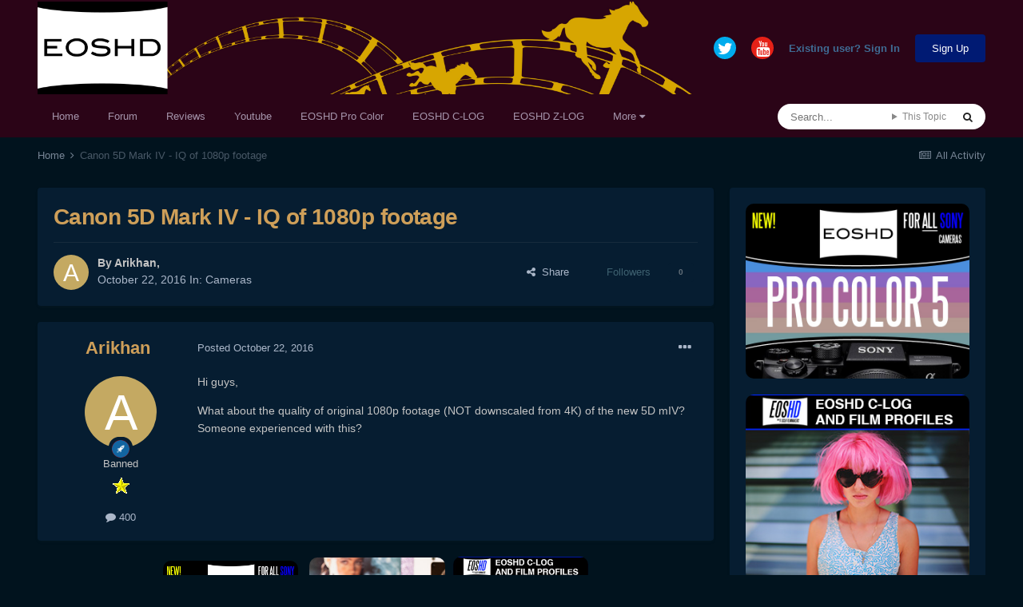

--- FILE ---
content_type: text/html;charset=UTF-8
request_url: https://www.eoshd.com/comments/topic/20926-canon-5d-mark-iv-iq-of-1080p-footage/
body_size: 23166
content:
<!DOCTYPE html>
<html lang="en-US" dir="ltr">
	<head>
		<meta charset="utf-8">
        
		<title>Canon 5D Mark IV - IQ of 1080p footage - Cameras - EOSHD Forum</title>
		
		
		
		

	<meta name="viewport" content="width=device-width, initial-scale=1">


	
	
		<meta property="og:image" content="https://www.eoshd.com/comments/uploads/monthly_2020_09/1727741594_neweoshdlogo2020bwcopy.jpg.c9e954bdf23fac56ffe89688cc71e0d3.jpg">
	


	<meta name="twitter:card" content="summary_large_image" />


	
		<meta name="twitter:site" content="@EOSHD" />
	


	
		
			
				<meta property="og:title" content="Canon 5D Mark IV - IQ of 1080p footage">
			
		
	

	
		
			
				<meta property="og:type" content="website">
			
		
	

	
		
			
				<meta property="og:url" content="https://www.eoshd.com/comments/topic/20926-canon-5d-mark-iv-iq-of-1080p-footage/">
			
		
	

	
		
			
				<meta name="description" content="Hi guys, What about the quality of original 1080p footage (NOT downscaled from 4K) of the new 5D mIV? Someone experienced with this?">
			
		
	

	
		
			
				<meta property="og:description" content="Hi guys, What about the quality of original 1080p footage (NOT downscaled from 4K) of the new 5D mIV? Someone experienced with this?">
			
		
	

	
		
			
				<meta property="og:updated_time" content="2016-10-23T16:51:47Z">
			
		
	

	
		
			
				<meta property="og:site_name" content="EOSHD Forum">
			
		
	

	
		
			
				<meta property="og:locale" content="en_US">
			
		
	


	
		<link rel="canonical" href="https://www.eoshd.com/comments/topic/20926-canon-5d-mark-iv-iq-of-1080p-footage/" />
	




<link rel="manifest" href="https://www.eoshd.com/comments/manifest.webmanifest/">
<meta name="msapplication-config" content="https://www.eoshd.com/comments/browserconfig.xml/">
<meta name="msapplication-starturl" content="/comments/">
<meta name="application-name" content="EOSHD.com">
<meta name="apple-mobile-web-app-title" content="EOSHD.com">

	<meta name="theme-color" content="#ffffff">


	<meta name="msapplication-TileColor" content="#ffffff">





	

	
		
			<link rel="icon" sizes="36x36" href="https://www.eoshd.com/comments/uploads/monthly_2020_09/android-chrome-36x36.png">
		
	

	
		
			<link rel="icon" sizes="48x48" href="https://www.eoshd.com/comments/uploads/monthly_2020_09/android-chrome-48x48.png">
		
	

	
		
			<link rel="icon" sizes="72x72" href="https://www.eoshd.com/comments/uploads/monthly_2020_09/android-chrome-72x72.png">
		
	

	
		
			<link rel="icon" sizes="96x96" href="https://www.eoshd.com/comments/uploads/monthly_2020_09/android-chrome-96x96.png">
		
	

	
		
			<link rel="icon" sizes="144x144" href="https://www.eoshd.com/comments/uploads/monthly_2020_09/android-chrome-144x144.png">
		
	

	
		
			<link rel="icon" sizes="192x192" href="https://www.eoshd.com/comments/uploads/monthly_2020_09/android-chrome-192x192.png">
		
	

	
		
			<link rel="icon" sizes="256x256" href="https://www.eoshd.com/comments/uploads/monthly_2020_09/android-chrome-256x256.png">
		
	

	
		
			<link rel="icon" sizes="384x384" href="https://www.eoshd.com/comments/uploads/monthly_2020_09/android-chrome-384x384.png">
		
	

	
		
			<link rel="icon" sizes="512x512" href="https://www.eoshd.com/comments/uploads/monthly_2020_09/android-chrome-512x512.png">
		
	

	
		
			<meta name="msapplication-square70x70logo" content="https://www.eoshd.com/comments/uploads/monthly_2020_09/msapplication-square70x70logo.png"/>
		
	

	
		
			<meta name="msapplication-TileImage" content="https://www.eoshd.com/comments/uploads/monthly_2020_09/msapplication-TileImage.png"/>
		
	

	
		
			<meta name="msapplication-square150x150logo" content="https://www.eoshd.com/comments/uploads/monthly_2020_09/msapplication-square150x150logo.png"/>
		
	

	
		
			<meta name="msapplication-wide310x150logo" content="https://www.eoshd.com/comments/uploads/monthly_2020_09/msapplication-wide310x150logo.png"/>
		
	

	
		
			<meta name="msapplication-square310x310logo" content="https://www.eoshd.com/comments/uploads/monthly_2020_09/msapplication-square310x310logo.png"/>
		
	

	
		
			
				<link rel="apple-touch-icon" href="https://www.eoshd.com/comments/uploads/monthly_2020_09/apple-touch-icon-57x57.png">
			
		
	

	
		
			
				<link rel="apple-touch-icon" sizes="60x60" href="https://www.eoshd.com/comments/uploads/monthly_2020_09/apple-touch-icon-60x60.png">
			
		
	

	
		
			
				<link rel="apple-touch-icon" sizes="72x72" href="https://www.eoshd.com/comments/uploads/monthly_2020_09/apple-touch-icon-72x72.png">
			
		
	

	
		
			
				<link rel="apple-touch-icon" sizes="76x76" href="https://www.eoshd.com/comments/uploads/monthly_2020_09/apple-touch-icon-76x76.png">
			
		
	

	
		
			
				<link rel="apple-touch-icon" sizes="114x114" href="https://www.eoshd.com/comments/uploads/monthly_2020_09/apple-touch-icon-114x114.png">
			
		
	

	
		
			
				<link rel="apple-touch-icon" sizes="120x120" href="https://www.eoshd.com/comments/uploads/monthly_2020_09/apple-touch-icon-120x120.png">
			
		
	

	
		
			
				<link rel="apple-touch-icon" sizes="144x144" href="https://www.eoshd.com/comments/uploads/monthly_2020_09/apple-touch-icon-144x144.png">
			
		
	

	
		
			
				<link rel="apple-touch-icon" sizes="152x152" href="https://www.eoshd.com/comments/uploads/monthly_2020_09/apple-touch-icon-152x152.png">
			
		
	

	
		
			
				<link rel="apple-touch-icon" sizes="180x180" href="https://www.eoshd.com/comments/uploads/monthly_2020_09/apple-touch-icon-180x180.png">
			
		
	





<link rel="preload" href="//www.eoshd.com/comments/applications/core/interface/font/fontawesome-webfont.woff2?v=4.7.0" as="font" crossorigin="anonymous">
		




	<link rel='stylesheet' href='https://www.eoshd.com/comments/uploads/css_built_6/341e4a57816af3ba440d891ca87450ff_framework.css?v=d72f08c3d11765323779' media='all'>

	<link rel='stylesheet' href='https://www.eoshd.com/comments/uploads/css_built_6/05e81b71abe4f22d6eb8d1a929494829_responsive.css?v=d72f08c3d11765323779' media='all'>

	<link rel='stylesheet' href='https://www.eoshd.com/comments/uploads/css_built_6/90eb5adf50a8c640f633d47fd7eb1778_core.css?v=d72f08c3d11765323779' media='all'>

	<link rel='stylesheet' href='https://www.eoshd.com/comments/uploads/css_built_6/5a0da001ccc2200dc5625c3f3934497d_core_responsive.css?v=d72f08c3d11765323779' media='all'>

	<link rel='stylesheet' href='https://www.eoshd.com/comments/uploads/css_built_6/62e269ced0fdab7e30e026f1d30ae516_forums.css?v=d72f08c3d11765323779' media='all'>

	<link rel='stylesheet' href='https://www.eoshd.com/comments/uploads/css_built_6/76e62c573090645fb99a15a363d8620e_forums_responsive.css?v=d72f08c3d11765323779' media='all'>

	<link rel='stylesheet' href='https://www.eoshd.com/comments/uploads/css_built_6/ebdea0c6a7dab6d37900b9190d3ac77b_topics.css?v=d72f08c3d11765323779' media='all'>





<link rel='stylesheet' href='https://www.eoshd.com/comments/uploads/css_built_6/258adbb6e4f3e83cd3b355f84e3fa002_custom.css?v=d72f08c3d11765323779' media='all'>




<style type='text/css'>
	
.app_cms_pagebuildertext_4lqzstfau {

}
</style>

		

	
	<script type='text/javascript'>
		var ipsDebug = false;		
	
		var CKEDITOR_BASEPATH = '//www.eoshd.com/comments/applications/core/interface/ckeditor/ckeditor/';
	
		var ipsSettings = {
			
			
			cookie_path: "/comments/",
			
			cookie_prefix: "ips4_",
			
			
			cookie_ssl: true,
			
			upload_imgURL: "",
			message_imgURL: "",
			notification_imgURL: "",
			baseURL: "//www.eoshd.com/comments/",
			jsURL: "//www.eoshd.com/comments/applications/core/interface/js/js.php",
			csrfKey: "e6e951ea0bf5035aad5917a80db4f3a5",
			antiCache: "d72f08c3d11765323779",
			jsAntiCache: "d72f08c3d11731338665",
			disableNotificationSounds: true,
			useCompiledFiles: true,
			links_external: true,
			memberID: 0,
			lazyLoadEnabled: true,
			blankImg: "//www.eoshd.com/comments/applications/core/interface/js/spacer.png",
			googleAnalyticsEnabled: false,
			matomoEnabled: false,
			viewProfiles: true,
			mapProvider: 'none',
			mapApiKey: '',
			pushPublicKey: "BDAYIBJUf7cXyeMzNWRjOwI_wJ3IajwgJmkzxSS_BBN2KyfqUr2pwWu7L-ZH12HXAjNOTYfW9ctd5GaZcPD79pA",
			relativeDates: true
		};
		
		
		
		
			ipsSettings['maxImageDimensions'] = {
				width: 1000,
				height: 750
			};
		
		
	</script>





<script type='text/javascript' src='https://www.eoshd.com/comments/uploads/javascript_global/root_library.js?v=d72f08c3d11731338665' data-ips></script>


<script type='text/javascript' src='https://www.eoshd.com/comments/uploads/javascript_global/root_js_lang_1.js?v=d72f08c3d11731338665' data-ips></script>


<script type='text/javascript' src='https://www.eoshd.com/comments/uploads/javascript_global/root_framework.js?v=d72f08c3d11731338665' data-ips></script>


<script type='text/javascript' src='https://www.eoshd.com/comments/uploads/javascript_core/global_global_core.js?v=d72f08c3d11731338665' data-ips></script>


<script type='text/javascript' src='https://www.eoshd.com/comments/uploads/javascript_global/root_front.js?v=d72f08c3d11731338665' data-ips></script>


<script type='text/javascript' src='https://www.eoshd.com/comments/uploads/javascript_core/front_front_core.js?v=d72f08c3d11731338665' data-ips></script>


<script type='text/javascript' src='https://www.eoshd.com/comments/uploads/javascript_forums/front_front_topic.js?v=d72f08c3d11731338665' data-ips></script>


<script type='text/javascript' src='https://www.eoshd.com/comments/uploads/javascript_global/root_map.js?v=d72f08c3d11731338665' data-ips></script>



	<script type='text/javascript'>
		
			ips.setSetting( 'date_format', jQuery.parseJSON('"mm\/dd\/yy"') );
		
			ips.setSetting( 'date_first_day', jQuery.parseJSON('0') );
		
			ips.setSetting( 'ipb_url_filter_option', jQuery.parseJSON('"none"') );
		
			ips.setSetting( 'url_filter_any_action', jQuery.parseJSON('"allow"') );
		
			ips.setSetting( 'bypass_profanity', jQuery.parseJSON('0') );
		
			ips.setSetting( 'emoji_style', jQuery.parseJSON('"native"') );
		
			ips.setSetting( 'emoji_shortcodes', jQuery.parseJSON('true') );
		
			ips.setSetting( 'emoji_ascii', jQuery.parseJSON('true') );
		
			ips.setSetting( 'emoji_cache', jQuery.parseJSON('1650761688') );
		
			ips.setSetting( 'image_jpg_quality', jQuery.parseJSON('85') );
		
			ips.setSetting( 'cloud2', jQuery.parseJSON('false') );
		
			ips.setSetting( 'isAnonymous', jQuery.parseJSON('false') );
		
		
	</script>



<script type='application/ld+json'>
{
    "name": "Canon 5D Mark IV - IQ of 1080p footage",
    "headline": "Canon 5D Mark IV - IQ of 1080p footage",
    "text": "Hi guys,\n \n\n\n\tWhat about the quality of original 1080p footage (NOT downscaled from 4K) of the new 5D mIV? Someone experienced with this?\n \n",
    "dateCreated": "2016-10-22T10:16:08+0000",
    "datePublished": "2016-10-22T10:16:08+0000",
    "dateModified": "2016-10-23T16:51:47+0000",
    "image": "https://www.eoshd.com/comments/applications/core/interface/email/default_photo.png",
    "author": {
        "@type": "Person",
        "name": "Arikhan",
        "image": "https://www.eoshd.com/comments/applications/core/interface/email/default_photo.png",
        "url": "https://www.eoshd.com/comments/profile/41918-arikhan/"
    },
    "interactionStatistic": [
        {
            "@type": "InteractionCounter",
            "interactionType": "http://schema.org/ViewAction",
            "userInteractionCount": 8485
        },
        {
            "@type": "InteractionCounter",
            "interactionType": "http://schema.org/CommentAction",
            "userInteractionCount": 13
        },
        {
            "@type": "InteractionCounter",
            "interactionType": "http://schema.org/FollowAction",
            "userInteractionCount": 0
        }
    ],
    "@context": "http://schema.org",
    "@type": "DiscussionForumPosting",
    "@id": "https://www.eoshd.com/comments/topic/20926-canon-5d-mark-iv-iq-of-1080p-footage/",
    "isPartOf": {
        "@id": "https://www.eoshd.com/comments/#website"
    },
    "publisher": {
        "@id": "https://www.eoshd.com/comments/#organization",
        "member": {
            "@type": "Person",
            "name": "Arikhan",
            "image": "https://www.eoshd.com/comments/applications/core/interface/email/default_photo.png",
            "url": "https://www.eoshd.com/comments/profile/41918-arikhan/"
        }
    },
    "url": "https://www.eoshd.com/comments/topic/20926-canon-5d-mark-iv-iq-of-1080p-footage/",
    "discussionUrl": "https://www.eoshd.com/comments/topic/20926-canon-5d-mark-iv-iq-of-1080p-footage/",
    "mainEntityOfPage": {
        "@type": "WebPage",
        "@id": "https://www.eoshd.com/comments/topic/20926-canon-5d-mark-iv-iq-of-1080p-footage/"
    },
    "pageStart": 1,
    "pageEnd": 1,
    "comment": [
        {
            "@type": "Comment",
            "@id": "https://www.eoshd.com/comments/topic/20926-canon-5d-mark-iv-iq-of-1080p-footage/#comment-166130",
            "url": "https://www.eoshd.com/comments/topic/20926-canon-5d-mark-iv-iq-of-1080p-footage/#comment-166130",
            "author": {
                "@type": "Person",
                "name": "jasonmillard81",
                "image": "https://www.eoshd.com/comments/applications/core/interface/email/default_photo.png",
                "url": "https://www.eoshd.com/comments/profile/29478-jasonmillard81/"
            },
            "dateCreated": "2016-10-22T11:50:51+0000",
            "text": "From what I\u0027ve seen online seems comparable to 5d3\n ",
            "upvoteCount": 0
        },
        {
            "@type": "Comment",
            "@id": "https://www.eoshd.com/comments/topic/20926-canon-5d-mark-iv-iq-of-1080p-footage/#comment-166135",
            "url": "https://www.eoshd.com/comments/topic/20926-canon-5d-mark-iv-iq-of-1080p-footage/#comment-166135",
            "author": {
                "@type": "Person",
                "name": "Nikkor",
                "image": "https://www.eoshd.com/comments/uploads/monthly_2016_02/hc.gif.26602074a979e918cbfcfc7d9ae07d29.thumb.gif.542282044cc21258c5f9bd372a77a348.gif",
                "url": "https://www.eoshd.com/comments/profile/30402-nikkor/"
            },
            "dateCreated": "2016-10-22T12:40:34+0000",
            "text": "What I\u0027ve seen is that it looks sharper than the 5d3 but much more prone to aliasing and colored moire.\n ",
            "upvoteCount": 0
        },
        {
            "@type": "Comment",
            "@id": "https://www.eoshd.com/comments/topic/20926-canon-5d-mark-iv-iq-of-1080p-footage/#comment-166136",
            "url": "https://www.eoshd.com/comments/topic/20926-canon-5d-mark-iv-iq-of-1080p-footage/#comment-166136",
            "author": {
                "@type": "Person",
                "name": "Arikhan",
                "image": "https://www.eoshd.com/comments/applications/core/interface/email/default_photo.png",
                "url": "https://www.eoshd.com/comments/profile/41918-arikhan/"
            },
            "dateCreated": "2016-10-22T12:56:27+0000",
            "text": "@experienced users\n \n\n\n\tSo, you could say, as \"sharp\" / detailed as the 5Diii...This would mean, the only way to get sharp, usable IQ\u00a0out of it, is filming in 4K and editing on a 1080p timeline?\n \n\n\n\tBTW: There are people saying, that the 80D would be quite sharp in\u00a01080p.\u00a0Is there someone, who can tell me something about this aspect? The 80D vs 5Dm3 sharpness/detail comparison in 1080p?\n \n\n\n\tThank you!\n \n",
            "upvoteCount": 0
        },
        {
            "@type": "Comment",
            "@id": "https://www.eoshd.com/comments/topic/20926-canon-5d-mark-iv-iq-of-1080p-footage/#comment-166139",
            "url": "https://www.eoshd.com/comments/topic/20926-canon-5d-mark-iv-iq-of-1080p-footage/#comment-166139",
            "author": {
                "@type": "Person",
                "name": "mkabi",
                "image": "https://www.eoshd.com/comments/uploads/monthly_2017_09/300.thumb.jpg.82c5efdefa073bfb68bd043d74e5cb26.jpg",
                "url": "https://www.eoshd.com/comments/profile/39121-mkabi/"
            },
            "dateCreated": "2016-10-22T13:31:07+0000",
            "text": "The only experienced users are the reviewers that are able to buy various bodies \u00a0(from different brands) and compare them.\n \n\n\n\tFrom what I\u0027ve seen online, all other brands are sharper than Canon.\n \n\n\n\tAnd, there are multiple videos out there comparing the 5Diii to the Gh4, a7x, nx1, etc. In terms of sharpness.\n \n\n\n\tEven when filming in 4K, again... all other cameras outside of Canon are sharper.\n \n\n\n\tSure, downsizing from 4K will make the footage sharper in 1080p.... but Canon 4K is going to be less sharper than Samsung nx1 4K... and if you downsize the Canon 4K to 1080p... its still going to be less sharper than nx1 4K downsized to 1080p.\n \n\n\n\tNow, it seems as if you are only looking at Canon DSLRs... Any particular reason?\n \n\n\n\tAny interest in anything outside of Canon?\n \n\n\n\tAny interest in Canon Cinema Cameras?\n \n\n\n\tBut, if you insist on Canon DSLRs only... we suggest getting 5D3 and installing ML.\n \n\n\n\tI don\u0027t think ML is going to start playing around with the 5D4 any time soon.\n \n\n\n\tHowever, I specifically suggest you think about the 5DSR, because it is sharper than any DSLR camera Canon has at present, when shooting in 1080p (on original H.264).\n \n\n\n\t\u00a0\n \n\n\n\t\u00a0\n \n\n\n\t\u00a0\n \n\n\n\t\u00a0\n \n",
            "upvoteCount": 0
        },
        {
            "@type": "Comment",
            "@id": "https://www.eoshd.com/comments/topic/20926-canon-5d-mark-iv-iq-of-1080p-footage/#comment-166145",
            "url": "https://www.eoshd.com/comments/topic/20926-canon-5d-mark-iv-iq-of-1080p-footage/#comment-166145",
            "author": {
                "@type": "Person",
                "name": "Arikhan",
                "image": "https://www.eoshd.com/comments/applications/core/interface/email/default_photo.png",
                "url": "https://www.eoshd.com/comments/profile/41918-arikhan/"
            },
            "dateCreated": "2016-10-22T14:26:33+0000",
            "text": "@mkabi\u00a0Thanks for your suggestions. As i like the Canon color science and i have a nice amount of EF lenses, i assumed, i could use only a camera for stills AND video. Though i don\u0027t want to spend more than \u00a0about 3.500 Euro on this. As i see - and talking about the Canon ecosystem - i should save money and spend it on a 1DXm2, as then this camera could be the best canon solution for stills AND video. I hoped, the 80D could be good enough, but video IQ ist still very soft\u00a0without real 1080p resolution...\n \n",
            "upvoteCount": 0
        },
        {
            "@type": "Comment",
            "@id": "https://www.eoshd.com/comments/topic/20926-canon-5d-mark-iv-iq-of-1080p-footage/#comment-166150",
            "url": "https://www.eoshd.com/comments/topic/20926-canon-5d-mark-iv-iq-of-1080p-footage/#comment-166150",
            "author": {
                "@type": "Person",
                "name": "mercer",
                "image": "https://www.eoshd.com/comments/applications/core/interface/email/default_photo.png",
                "url": "https://www.eoshd.com/comments/profile/37432-mercer/"
            },
            "dateCreated": "2016-10-22T14:36:45+0000",
            "text": "The 80D isn\u0027t bad. It has a higher bitrate than most Canon DSLRs at 1080p. Supposedly, it also has ML\u0027s interest. On the used market it resells close to new prices. It could hold you over for a little while as you raise the rest for a 1DXii.\n \n\n",
            "upvoteCount": 0
        },
        {
            "@type": "Comment",
            "@id": "https://www.eoshd.com/comments/topic/20926-canon-5d-mark-iv-iq-of-1080p-footage/#comment-166155",
            "url": "https://www.eoshd.com/comments/topic/20926-canon-5d-mark-iv-iq-of-1080p-footage/#comment-166155",
            "author": {
                "@type": "Person",
                "name": "Arikhan",
                "image": "https://www.eoshd.com/comments/applications/core/interface/email/default_photo.png",
                "url": "https://www.eoshd.com/comments/profile/41918-arikhan/"
            },
            "dateCreated": "2016-10-22T15:18:39+0000",
            "text": "Not the worst idea...What about the 1DC? I asked about the AF quality in this thread\u00a0. As used 1DCs in good condition are available at 3,5 to 4 K Euro...\n \n",
            "upvoteCount": 0
        },
        {
            "@type": "Comment",
            "@id": "https://www.eoshd.com/comments/topic/20926-canon-5d-mark-iv-iq-of-1080p-footage/#comment-166180",
            "url": "https://www.eoshd.com/comments/topic/20926-canon-5d-mark-iv-iq-of-1080p-footage/#comment-166180",
            "author": {
                "@type": "Person",
                "name": "Matthew19",
                "image": "https://www.eoshd.com/comments/applications/core/interface/email/default_photo.png",
                "url": "https://www.eoshd.com/comments/profile/39659-matthew19/"
            },
            "dateCreated": "2016-10-22T22:08:34+0000",
            "text": "there is a youtube review somewhere\u00a0that shows the 1080p vs the mkiii. the mk IV is a good deal sharper than the mkiii.\u00a0Not Sony sharp by any means, but noticeable. I\u0027m curious how it compares to the 1DXII 1080p FF.\n \n\n\tfound it, about 4:50 on this video - Its a bit sharper.\u00a0\n \n\n\n\t\n\t\t\n\t\n\n\n\n\t\u00a0\n \n\n ",
            "upvoteCount": 0
        },
        {
            "@type": "Comment",
            "@id": "https://www.eoshd.com/comments/topic/20926-canon-5d-mark-iv-iq-of-1080p-footage/#comment-166187",
            "url": "https://www.eoshd.com/comments/topic/20926-canon-5d-mark-iv-iq-of-1080p-footage/#comment-166187",
            "author": {
                "@type": "Person",
                "name": "Django",
                "image": "https://www.eoshd.com/comments/uploads/monthly_2016_06/Jamie_Foxx_means_business_in_new_Django_Unchained_trailer.jpg.cb8f018ec05fc1aaf123e023a3cebe2b.thumb.jpg.41dab1df8f622f8a6cae3e549ccff642.jpg",
                "url": "https://www.eoshd.com/comments/profile/40157-django/"
            },
            "dateCreated": "2016-10-23T00:35:39+0000",
            "text": "looks only a tiny\u00a0bit sharper.. personally can\u0027t stand how soft 5DIII 1080p is anymore.. fortunately shooting RAW changes all that. but i would certainly not get a 5D4 / 1DX II for good 1080p IQ and their MJPEG\u00a0cropped 4K is so cumbersome. Really if you wanna stick with Canon, either 5D3 Raw or C line for best\u00a01080p IQ.. or go Sony with Metabones EF to E-mount adapter..\n ",
            "upvoteCount": 0
        },
        {
            "@type": "Comment",
            "@id": "https://www.eoshd.com/comments/topic/20926-canon-5d-mark-iv-iq-of-1080p-footage/#comment-166211",
            "url": "https://www.eoshd.com/comments/topic/20926-canon-5d-mark-iv-iq-of-1080p-footage/#comment-166211",
            "author": {
                "@type": "Person",
                "name": "gt3rs",
                "image": "https://www.eoshd.com/comments/applications/core/interface/email/default_photo.png",
                "url": "https://www.eoshd.com/comments/profile/40304-gt3rs/"
            },
            "dateCreated": "2016-10-23T12:17:06+0000",
            "text": "Not sure that 5D\u00a0RAW is less cumbersome than MJPEG but I agree that the crop the 5d is a bit too much.\n \n\n\n\tIf you want high quality 1080p from 5d IV or 1dx II just downscale the 4k MJPEG at ingestion.....\u00a0 The only time that I record in 1080 on the 1dx II is when I need 120fps for super slow-motion.\n \n\n\n\t\u00a0\n \n",
            "upvoteCount": 0
        },
        {
            "@type": "Comment",
            "@id": "https://www.eoshd.com/comments/topic/20926-canon-5d-mark-iv-iq-of-1080p-footage/#comment-166221",
            "url": "https://www.eoshd.com/comments/topic/20926-canon-5d-mark-iv-iq-of-1080p-footage/#comment-166221",
            "author": {
                "@type": "Person",
                "name": "Django",
                "image": "https://www.eoshd.com/comments/uploads/monthly_2016_06/Jamie_Foxx_means_business_in_new_Django_Unchained_trailer.jpg.cb8f018ec05fc1aaf123e023a3cebe2b.thumb.jpg.41dab1df8f622f8a6cae3e549ccff642.jpg",
                "url": "https://www.eoshd.com/comments/profile/40157-django/"
            },
            "dateCreated": "2016-10-23T13:39:46+0000",
            "text": "i can transcode to RAW DNG very quickly with Raw Magic and then benefit from full uncompressed WB, exposure etc control in Resolve.. although the resolution is less then 4K i find the flexibility and overall IQ/look to be way above\u00a0what 4K MJPEG gives.\u00a0\n \n",
            "upvoteCount": 0
        },
        {
            "@type": "Comment",
            "@id": "https://www.eoshd.com/comments/topic/20926-canon-5d-mark-iv-iq-of-1080p-footage/#comment-166230",
            "url": "https://www.eoshd.com/comments/topic/20926-canon-5d-mark-iv-iq-of-1080p-footage/#comment-166230",
            "author": {
                "@type": "Person",
                "name": "gt3rs",
                "image": "https://www.eoshd.com/comments/applications/core/interface/email/default_photo.png",
                "url": "https://www.eoshd.com/comments/profile/40304-gt3rs/"
            },
            "dateCreated": "2016-10-23T15:37:12+0000",
            "text": "I don\u0027t want to discuss if is better 1080 RAW or 4:2:2 4k at the end is up to personal preference.\u00a0\n \n\n\n\tThe op askedt about 1080 quality and we all know that is not the greatest but you can easily downscale the 4k image for a very good picture quality.\n \n\n\n\tMy point is that people that never have\u00a0used a\u00a01dx II or 5d IV continue to complain about the MJPEG saying it is cumbersome, old, whatever... but in fact you can open\u00a0a 4k 60p MJPEG directly in Resolve from the CFcard do some cuts and\u00a0grading and render it to 1080p obtaining a very sharp image without any transcoding\u00a0or even coping the file on a local SSD. In\u00a0Resolve is way faster to edit at 4k MJPEG than a 4k\u00a0h264.\u00a0So it is sure not cumbersome, it is just big but don\u0027t tell me that 5D RAW\u00a0is small. I can tell you that is even much easier to edit 4k MJPEG than C300 II XF AVC in Resolve (no native support).\n \n",
            "upvoteCount": 1
        },
        {
            "@type": "Comment",
            "@id": "https://www.eoshd.com/comments/topic/20926-canon-5d-mark-iv-iq-of-1080p-footage/#comment-166238",
            "url": "https://www.eoshd.com/comments/topic/20926-canon-5d-mark-iv-iq-of-1080p-footage/#comment-166238",
            "author": {
                "@type": "Person",
                "name": "Django",
                "image": "https://www.eoshd.com/comments/uploads/monthly_2016_06/Jamie_Foxx_means_business_in_new_Django_Unchained_trailer.jpg.cb8f018ec05fc1aaf123e023a3cebe2b.thumb.jpg.41dab1df8f622f8a6cae3e549ccff642.jpg",
                "url": "https://www.eoshd.com/comments/profile/40157-django/"
            },
            "dateCreated": "2016-10-23T16:51:47+0000",
            "text": "..well i have actually used the 5DIV.. and 4K MJPEG crashed my computer a few times.. now my computer isn\u0027t the fastest i\u0027ll admit but i\u0027ve had zero problems handling 5D Raw.. so for me 4K MJPEG was cumbersome.. YMMV..\n ",
            "upvoteCount": 0
        }
    ]
}	
</script>

<script type='application/ld+json'>
{
    "@context": "http://www.schema.org",
    "publisher": "https://www.eoshd.com/comments/#organization",
    "@type": "WebSite",
    "@id": "https://www.eoshd.com/comments/#website",
    "mainEntityOfPage": "https://www.eoshd.com/comments/",
    "name": "EOSHD Forum",
    "url": "https://www.eoshd.com/comments/",
    "potentialAction": {
        "type": "SearchAction",
        "query-input": "required name=query",
        "target": "https://www.eoshd.com/comments/search/?q={query}"
    },
    "inLanguage": [
        {
            "@type": "Language",
            "name": "English (USA)",
            "alternateName": "en-US"
        }
    ]
}	
</script>

<script type='application/ld+json'>
{
    "@context": "http://www.schema.org",
    "@type": "Organization",
    "@id": "https://www.eoshd.com/comments/#organization",
    "mainEntityOfPage": "https://www.eoshd.com/comments/",
    "name": "EOSHD Forum",
    "url": "https://www.eoshd.com/comments/",
    "logo": {
        "@type": "ImageObject",
        "@id": "https://www.eoshd.com/comments/#logo",
        "url": "https://www.eoshd.com/comments/uploads/monthly_2020_09/eoshd-logo-forum-new-2020.jpg.b0bd3e61ba80f55977d99c0fffeca5e6.jpg"
    },
    "sameAs": [
        "https://twitter.com/EOSHD",
        "https://www.youtube.com/user/EOSHDtube"
    ]
}	
</script>


		

	
	<link rel='shortcut icon' href='https://www.eoshd.com/comments/uploads/monthly_2017_09/favicon.ico.8b235de2026d105c00b04d90eb638a2f.ico' type="image/x-icon">

	</head>
	<body class='ipsApp ipsApp_front ipsJS_none ipsClearfix' data-controller='core.front.core.app' data-message="" data-pageApp='forums' data-pageLocation='front' data-pageModule='forums' data-pageController='topic' data-pageID='20926'  >
		
        

        

		  <a href='#ipsLayout_mainArea' class='ipsHide' title='Go to main content on this page' accesskey='m'>Jump to content</a>
		<div id='ipsLayout_header' class='ipsClearfix'>
			





			<header>
				<div class='ipsLayout_container'>
					


<a href='https://www.eoshd.com' id='elLogo' accesskey='1'><img src="https://www.eoshd.com/comments/uploads/monthly_2020_09/eoshd-logo-forum-new-2020.jpg.b0bd3e61ba80f55977d99c0fffeca5e6.jpg" alt='EOSHD Forum'></a>

					
						

	<ul id='elUserNav' class='ipsList_inline cSignedOut ipsResponsive_showDesktop'>
		

	
		<li class='cUserNav_icon'>
			<a href='https://twitter.com/EOSHD' target='_blank' class='cShareLink cShareLink_twitter' rel='noopener noreferrer'><i class='fa fa-twitter'></i></a>
		</li>
	
		<li class='cUserNav_icon'>
			<a href='https://www.youtube.com/user/EOSHDtube' target='_blank' class='cShareLink cShareLink_youtube' rel='noopener noreferrer'><i class='fa fa-youtube'></i></a>
		</li>
	

        
		
        
        
            
            <li id='elSignInLink'>
                <a href='https://www.eoshd.com/comments/login/' id='elUserSignIn'>
                    Existing user? Sign In
                </a>
            </li>
            
        
		
			<li>
				
					<a href='https://www.eoshd.com/comments/register/' data-ipsDialog data-ipsDialog-size='narrow' data-ipsDialog-title='Sign Up' id='elRegisterButton' class='ipsButton ipsButton_normal ipsButton_primary'>Sign Up</a>
				
			</li>
		
	</ul>

						
<ul class='ipsMobileHamburger ipsList_reset ipsResponsive_hideDesktop'>
	<li data-ipsDrawer data-ipsDrawer-drawerElem='#elMobileDrawer'>
		<a href='#'>
			
			
				
			
			
			
			<i class='fa fa-navicon'></i>
		</a>
	</li>
</ul>
					
				</div>
			</header>
			

	<nav data-controller='core.front.core.navBar' class='ipsNavBar_noSubBars ipsResponsive_showDesktop'>
		<div class='ipsNavBar_primary ipsLayout_container ipsNavBar_noSubBars'>
			<ul data-role="primaryNavBar" class='ipsClearfix'>
				


	
		
		
		<li  id='elNavSecondary_15' data-role="navBarItem" data-navApp="core" data-navExt="CustomItem">
			
			
				<a href="https://www.eoshd.com"  data-navItem-id="15" >
					Home<span class='ipsNavBar_active__identifier'></span>
				</a>
			
			
		</li>
	
	

	
		
		
		<li  id='elNavSecondary_16' data-role="navBarItem" data-navApp="core" data-navExt="CustomItem">
			
			
				<a href="https://www.eoshd.com/comments/forum/4-cameras/"  data-navItem-id="16" >
					Forum<span class='ipsNavBar_active__identifier'></span>
				</a>
			
			
		</li>
	
	

	
		
		
		<li  id='elNavSecondary_26' data-role="navBarItem" data-navApp="core" data-navExt="CustomItem">
			
			
				<a href="https://www.eoshd.com/category/review/"  data-navItem-id="26" >
					Reviews<span class='ipsNavBar_active__identifier'></span>
				</a>
			
			
		</li>
	
	

	
		
		
		<li  id='elNavSecondary_27' data-role="navBarItem" data-navApp="core" data-navExt="CustomItem">
			
			
				<a href="https://www.youtube.com/user/EOSHDtube/videos"  data-navItem-id="27" >
					Youtube<span class='ipsNavBar_active__identifier'></span>
				</a>
			
			
		</li>
	
	

	
		
		
		<li  id='elNavSecondary_17' data-role="navBarItem" data-navApp="core" data-navExt="CustomItem">
			
			
				<a href="https://www.eoshd.com/eoshd-pro-color-hdr-v4-a7-iii-a7r-iii/" target='_blank' rel="noopener" data-navItem-id="17" >
					EOSHD Pro Color<span class='ipsNavBar_active__identifier'></span>
				</a>
			
			
		</li>
	
	

	
		
		
		<li  id='elNavSecondary_19' data-role="navBarItem" data-navApp="core" data-navExt="CustomItem">
			
			
				<a href="https://www.eoshd.com/2016/09/now-available-eoshd-picture-profiles-brings-c-log-canon-dslrs-including-1d-x-mark-ii-5d-mark-iv/" target='_blank' rel="noopener" data-navItem-id="19" >
					EOSHD C-LOG<span class='ipsNavBar_active__identifier'></span>
				</a>
			
			
		</li>
	
	

	
		
		
		<li  id='elNavSecondary_24' data-role="navBarItem" data-navApp="core" data-navExt="CustomItem">
			
			
				<a href="https://www.eoshd.com/eoshd-z-log-nikon-z6-z7-d850/" target='_blank' rel="noopener" data-navItem-id="24" >
					EOSHD Z-LOG<span class='ipsNavBar_active__identifier'></span>
				</a>
			
			
		</li>
	
	

	
		
		
		<li  id='elNavSecondary_25' data-role="navBarItem" data-navApp="core" data-navExt="CustomItem">
			
			
				<a href="https://www.eoshd.com/eoshd-shooters-guides/" target='_blank' rel="noopener" data-navItem-id="25" >
					EOSHD Shooter's Guides<span class='ipsNavBar_active__identifier'></span>
				</a>
			
			
		</li>
	
	

				<li class='ipsHide' id='elNavigationMore' data-role='navMore'>
					<a href='#' data-ipsMenu data-ipsMenu-appendTo='#elNavigationMore' id='elNavigationMore_dropdown'>More</a>
					<ul class='ipsNavBar_secondary ipsHide' data-role='secondaryNavBar'>
						<li class='ipsHide' id='elNavigationMore_more' data-role='navMore'>
							<a href='#' data-ipsMenu data-ipsMenu-appendTo='#elNavigationMore_more' id='elNavigationMore_more_dropdown'>More <i class='fa fa-caret-down'></i></a>
							<ul class='ipsHide ipsMenu ipsMenu_auto' id='elNavigationMore_more_dropdown_menu' data-role='moreDropdown'></ul>
						</li>
					</ul>
				</li>
			</ul>
			

	<div id="elSearchWrapper">
		<div id='elSearch' data-controller="core.front.core.quickSearch">
			<form accept-charset='utf-8' action='//www.eoshd.com/comments/search/?do=quicksearch' method='post'>
                <input type='search' id='elSearchField' placeholder='Search...' name='q' autocomplete='off' aria-label='Search'>
                <details class='cSearchFilter' style="font-size:12px;width:150px;padding-top:7px;color:#888888;">
                    <summary class='cSearchFilter__text'></summary>
                    <ul class='cSearchFilter__menu' style="background:#ffffff;padding-right:10px;padding-left:10px;width:150px;">
                        
                        <li><label><input type="radio" name="type" value="all" ><span class='cSearchFilter__menuText'>Everywhere</span></label></li>
                        
                            
                                <li><label><input type="radio" name="type" value='contextual_{&quot;type&quot;:&quot;forums_topic&quot;,&quot;nodes&quot;:4}' checked><span class='cSearchFilter__menuText'>This Forum</span></label></li>
                            
                                <li><label><input type="radio" name="type" value='contextual_{&quot;type&quot;:&quot;forums_topic&quot;,&quot;item&quot;:20926}' checked><span class='cSearchFilter__menuText'>This Topic</span></label></li>
                            
                        
                        
                            <li><label><input type="radio" name="type" value="core_statuses_status"><span class='cSearchFilter__menuText'>Status Updates</span></label></li>
                        
                            <li><label><input type="radio" name="type" value="forums_topic"><span class='cSearchFilter__menuText'>Topics</span></label></li>
                        
                            <li><label><input type="radio" name="type" value="cms_pages_pageitem"><span class='cSearchFilter__menuText'>Pages</span></label></li>
                        
                            <li><label><input type="radio" name="type" value="cms_records1"><span class='cSearchFilter__menuText'>Article</span></label></li>
                        
                            <li><label><input type="radio" name="type" value="core_members"><span class='cSearchFilter__menuText'>Members</span></label></li>
                        
                    </ul>
                </details>
				<button class='cSearchSubmit' type="submit" aria-label='Search'><i class="fa fa-search"></i></button>
			</form>
		</div>
	</div>

		</div>
	</nav>

			
<ul id='elMobileNav' class='ipsResponsive_hideDesktop' data-controller='core.front.core.mobileNav'>
	
		
			<li id='elMobileBreadcrumb'>
				<a href='https://www.eoshd.com/comments/'>
					<span>Home</span>
				</a>
			</li>
		
	
	
	
	<li >
		<a data-action="defaultStream" href='https://www.eoshd.com/comments/discover/'><i class="fa fa-newspaper-o" aria-hidden="true"></i></a>
	</li>

	

	
		<li class='ipsJS_show'>
			<a href='https://www.eoshd.com/comments/search/'><i class='fa fa-search'></i></a>
		</li>
	
</ul>
		</div>
		<main id='ipsLayout_body' class='ipsLayout_container'>
			<div id='ipsLayout_contentArea'>
				<div id='ipsLayout_contentWrapper'>
					
<nav class='ipsBreadcrumb ipsBreadcrumb_top ipsFaded_withHover'>
	

	<ul class='ipsList_inline ipsPos_right'>
		
		<li >
			<a data-action="defaultStream" class='ipsType_light '  href='https://www.eoshd.com/comments/discover/'><i class="fa fa-newspaper-o" aria-hidden="true"></i> <span>All Activity</span></a>
		</li>
		
	</ul>

	<ul data-role="breadcrumbList">
		<li>
			<a title="Home" href='https://www.eoshd.com/comments/'>
				<span>Home <i class='fa fa-angle-right'></i></span>
			</a>
		</li>
		
		
			<li>
				
					Canon 5D Mark IV - IQ of 1080p footage
				
			</li>
		
	</ul>
</nav>
					
					<div id='ipsLayout_mainArea'>
						
						
						
						

	




						



<div class="ipsPageHeader ipsResponsive_pull ipsBox ipsPadding sm:ipsPadding:half ipsMargin_bottom">
		
	
	<div class="ipsFlex ipsFlex-ai:center ipsFlex-fw:wrap ipsGap:4">
		<div class="ipsFlex-flex:11">
			<h1 class="ipsType_pageTitle ipsContained_container">
				

				
				
					<span class="ipsType_break ipsContained">
						<span>Canon 5D Mark IV - IQ of 1080p footage</span>
					</span>
				
			</h1>
			
			
		</div>
		
	</div>
	<hr class="ipsHr">
	<div class="ipsPageHeader__meta ipsFlex ipsFlex-jc:between ipsFlex-ai:center ipsFlex-fw:wrap ipsGap:3">
		<div class="ipsFlex-flex:11">
			<div class="ipsPhotoPanel ipsPhotoPanel_mini ipsPhotoPanel_notPhone ipsClearfix">
				


	<a href="https://www.eoshd.com/comments/profile/41918-arikhan/" rel="nofollow" data-ipsHover data-ipsHover-width="370" data-ipsHover-target="https://www.eoshd.com/comments/profile/41918-arikhan/?do=hovercard" class="ipsUserPhoto ipsUserPhoto_mini" title="Go to Arikhan's profile">
		<img src='data:image/svg+xml,%3Csvg%20xmlns%3D%22http%3A%2F%2Fwww.w3.org%2F2000%2Fsvg%22%20viewBox%3D%220%200%201024%201024%22%20style%3D%22background%3A%23c4a962%22%3E%3Cg%3E%3Ctext%20text-anchor%3D%22middle%22%20dy%3D%22.35em%22%20x%3D%22512%22%20y%3D%22512%22%20fill%3D%22%23ffffff%22%20font-size%3D%22700%22%20font-family%3D%22-apple-system%2C%20BlinkMacSystemFont%2C%20Roboto%2C%20Helvetica%2C%20Arial%2C%20sans-serif%22%3EA%3C%2Ftext%3E%3C%2Fg%3E%3C%2Fsvg%3E' alt='Arikhan' loading="lazy">
	</a>

				<div>
					<p class="ipsType_reset ipsType_blendLinks">
						<span class="ipsType_normal">
						
							<strong>By 


<a href='https://www.eoshd.com/comments/profile/41918-arikhan/' rel="nofollow" data-ipsHover data-ipsHover-width='370' data-ipsHover-target='https://www.eoshd.com/comments/profile/41918-arikhan/?do=hovercard&amp;referrer=https%253A%252F%252Fwww.eoshd.com%252Fcomments%252Ftopic%252F20926-canon-5d-mark-iv-iq-of-1080p-footage%252F' title="Go to Arikhan's profile" class="ipsType_break">Arikhan</a>, </strong><br>
							<span class="ipsType_light"><time datetime='2016-10-22T10:16:08Z' title='10/22/2016 10:16  AM' data-short='9 yr'>October 22, 2016</time> In: <a href="https://www.eoshd.com/comments/forum/4-cameras/">Cameras</a></span>
						
						</span>
					</p>
				</div>
			</div>
		</div>
		
			<div class="ipsFlex-flex:01 ipsResponsive_hidePhone">
				<div class="ipsFlex ipsFlex-ai:center ipsFlex-jc:center ipsGap:3 ipsGap_row:0">
					
						


    <a href='#elShareItem_2008387549_menu' id='elShareItem_2008387549' data-ipsMenu class='ipsShareButton ipsButton ipsButton_verySmall ipsButton_link ipsButton_link--light'>
        <span><i class='fa fa-share-alt'></i></span> &nbsp;Share
    </a>

    <div class='ipsPadding ipsMenu ipsMenu_auto ipsHide' id='elShareItem_2008387549_menu' data-controller="core.front.core.sharelink">
        <ul class='ipsList_inline'>
            
                <li>
<a href="https://www.facebook.com/sharer/sharer.php?u=https%3A%2F%2Fwww.eoshd.com%2Fcomments%2Ftopic%2F20926-canon-5d-mark-iv-iq-of-1080p-footage%2F" class="cShareLink cShareLink_facebook" target="_blank" data-role="shareLink" title='Share on Facebook' data-ipsTooltip rel='noopener nofollow'>
	<i class="fa fa-facebook"></i>
</a></li>
            
                <li>
<a href="https://twitter.com/share?text=Canon%205D%20Mark%20IV%20-%20IQ%20of%201080p%20footage%20%23eoshd&amp;url=https%3A%2F%2Fwww.eoshd.com%2Fcomments%2Ftopic%2F20926-canon-5d-mark-iv-iq-of-1080p-footage%2F" class="cShareLink cShareLink_twitter" target="_blank" data-role="shareLink" title='Share on Twitter' data-ipsTooltip rel='noopener'>
	<i class="fa fa-twitter"></i>
</a></li>
            
                <li>
<a href="http://pinterest.com/pin/create/button/?url=https://www.eoshd.com/comments/topic/20926-canon-5d-mark-iv-iq-of-1080p-footage/&amp;media=https://www.eoshd.com/comments/uploads/monthly_2020_09/1727741594_neweoshdlogo2020bwcopy.jpg.c9e954bdf23fac56ffe89688cc71e0d3.jpg" class="cShareLink cShareLink_pinterest" rel="nofollow noopener" target="_blank" data-role="shareLink" title='Share on Pinterest' data-ipsTooltip>
	<i class="fa fa-pinterest"></i>
</a></li>
            
                <li>
<a href="https://www.reddit.com/submit?url=https%3A%2F%2Fwww.eoshd.com%2Fcomments%2Ftopic%2F20926-canon-5d-mark-iv-iq-of-1080p-footage%2F&amp;title=Canon+5D+Mark+IV+-+IQ+of+1080p+footage" class="cShareLink cShareLink_reddit" target="_blank" title='Share on Reddit' data-ipsTooltip rel='noopener'>
	<i class="fa fa-reddit"></i>
</a></li>
            
                <li>
<a href="mailto:?subject=Canon%205D%20Mark%20IV%20-%20IQ%20of%201080p%20footage&body=https%3A%2F%2Fwww.eoshd.com%2Fcomments%2Ftopic%2F20926-canon-5d-mark-iv-iq-of-1080p-footage%2F" rel='nofollow' class='cShareLink cShareLink_email' title='Share via email' data-ipsTooltip>
	<i class="fa fa-envelope"></i>
</a></li>
            
        </ul>
        
            <hr class='ipsHr'>
            <button class='ipsHide ipsButton ipsButton_verySmall ipsButton_light ipsButton_fullWidth ipsMargin_top:half' data-controller='core.front.core.webshare' data-role='webShare' data-webShareTitle='Canon 5D Mark IV - IQ of 1080p footage' data-webShareText='Canon 5D Mark IV - IQ of 1080p footage' data-webShareUrl='https://www.eoshd.com/comments/topic/20926-canon-5d-mark-iv-iq-of-1080p-footage/'>More sharing options...</button>
        
    </div>

					
					



					

<div data-followApp='forums' data-followArea='topic' data-followID='20926' data-controller='core.front.core.followButton'>
	

	<div class="ipsFollow ipsPos_middle ipsButton ipsButton_link ipsButton_verySmall ipsButton_disabled" data-role="followButton">
		
			<span>Followers</span>
			<span class='ipsCommentCount'>0</span>
		
	</div>

</div>
				</div>
			</div>
					
	</div>
	
	
</div>








<div class="ipsClearfix">
	<ul class="ipsToolList ipsToolList_horizontal ipsClearfix ipsSpacer_both ipsResponsive_hidePhone">
		
		
		
	</ul>
</div>

<div id="comments" data-controller="core.front.core.commentFeed,forums.front.topic.view, core.front.core.ignoredComments" data-autopoll data-baseurl="https://www.eoshd.com/comments/topic/20926-canon-5d-mark-iv-iq-of-1080p-footage/" data-lastpage data-feedid="topic-20926" class="cTopic ipsClear ipsSpacer_top">
	
			
	

	

<div data-controller='core.front.core.recommendedComments' data-url='https://www.eoshd.com/comments/topic/20926-canon-5d-mark-iv-iq-of-1080p-footage/?recommended=comments' class='ipsRecommendedComments ipsHide'>
	<div data-role="recommendedComments">
		<h2 class='ipsType_sectionHead ipsType_large ipsType_bold ipsMargin_bottom'>Recommended Posts</h2>
		
	</div>
</div>
	
	<div id="elPostFeed" data-role="commentFeed" data-controller="core.front.core.moderation" >
		<form action="https://www.eoshd.com/comments/topic/20926-canon-5d-mark-iv-iq-of-1080p-footage/?csrfKey=e6e951ea0bf5035aad5917a80db4f3a5&amp;do=multimodComment" method="post" data-ipspageaction data-role="moderationTools">
			
			
				

					

					
					



<a id='comment-166124'></a>
<article  id='elComment_166124' class='cPost ipsBox ipsResponsive_pull  ipsComment  ipsComment_parent ipsClearfix ipsClear ipsColumns ipsColumns_noSpacing ipsColumns_collapsePhone    '>
	

	

	<div class='cAuthorPane_mobile ipsResponsive_showPhone'>
		<div class='cAuthorPane_photo'>
			<div class='cAuthorPane_photoWrap'>
				


	<a href="https://www.eoshd.com/comments/profile/41918-arikhan/" rel="nofollow" data-ipsHover data-ipsHover-width="370" data-ipsHover-target="https://www.eoshd.com/comments/profile/41918-arikhan/?do=hovercard" class="ipsUserPhoto ipsUserPhoto_large" title="Go to Arikhan's profile">
		<img src='data:image/svg+xml,%3Csvg%20xmlns%3D%22http%3A%2F%2Fwww.w3.org%2F2000%2Fsvg%22%20viewBox%3D%220%200%201024%201024%22%20style%3D%22background%3A%23c4a962%22%3E%3Cg%3E%3Ctext%20text-anchor%3D%22middle%22%20dy%3D%22.35em%22%20x%3D%22512%22%20y%3D%22512%22%20fill%3D%22%23ffffff%22%20font-size%3D%22700%22%20font-family%3D%22-apple-system%2C%20BlinkMacSystemFont%2C%20Roboto%2C%20Helvetica%2C%20Arial%2C%20sans-serif%22%3EA%3C%2Ftext%3E%3C%2Fg%3E%3C%2Fsvg%3E' alt='Arikhan' loading="lazy">
	</a>

				
				
					<a href="https://www.eoshd.com/comments/profile/41918-arikhan/badges/" rel="nofollow">
						
<img src='https://www.eoshd.com/comments/uploads/set_resources_6/84c1e40ea0e759e3f1505eb1788ddf3c_default_rank.png' loading="lazy" alt="Frequent member" class="cAuthorPane_badge cAuthorPane_badge--rank ipsOutline ipsOutline:2px" data-ipsTooltip title="Rank: Frequent member (4/5)">
					</a>
				
			</div>
		</div>
		<div class='cAuthorPane_content'>
			<h3 class='ipsType_sectionHead cAuthorPane_author ipsType_break ipsType_blendLinks ipsFlex ipsFlex-ai:center'>
				


<a href='https://www.eoshd.com/comments/profile/41918-arikhan/' rel="nofollow" data-ipsHover data-ipsHover-width='370' data-ipsHover-target='https://www.eoshd.com/comments/profile/41918-arikhan/?do=hovercard&amp;referrer=https%253A%252F%252Fwww.eoshd.com%252Fcomments%252Ftopic%252F20926-canon-5d-mark-iv-iq-of-1080p-footage%252F' title="Go to Arikhan's profile" class="ipsType_break">Arikhan</a>
			</h3>
			<div class='ipsType_light ipsType_reset'>
				<a href='https://www.eoshd.com/comments/topic/20926-canon-5d-mark-iv-iq-of-1080p-footage/?do=findComment&amp;comment=166124' rel="nofollow" class='ipsType_blendLinks'>Posted <time datetime='2016-10-22T10:16:08Z' title='10/22/2016 10:16  AM' data-short='9 yr'>October 22, 2016</time></a>
				
			</div>
		</div>
	</div>
	<aside class='ipsComment_author cAuthorPane ipsColumn ipsColumn_medium ipsResponsive_hidePhone'>
		<h3 class='ipsType_sectionHead cAuthorPane_author ipsType_blendLinks ipsType_break'><strong>


<a href='https://www.eoshd.com/comments/profile/41918-arikhan/' rel="nofollow" data-ipsHover data-ipsHover-width='370' data-ipsHover-target='https://www.eoshd.com/comments/profile/41918-arikhan/?do=hovercard&amp;referrer=https%253A%252F%252Fwww.eoshd.com%252Fcomments%252Ftopic%252F20926-canon-5d-mark-iv-iq-of-1080p-footage%252F' title="Go to Arikhan's profile" class="ipsType_break">Arikhan</a></strong>
			
		</h3>
		<ul class='cAuthorPane_info ipsList_reset'>
			<li data-role='photo' class='cAuthorPane_photo'>
				<div class='cAuthorPane_photoWrap'>
					


	<a href="https://www.eoshd.com/comments/profile/41918-arikhan/" rel="nofollow" data-ipsHover data-ipsHover-width="370" data-ipsHover-target="https://www.eoshd.com/comments/profile/41918-arikhan/?do=hovercard" class="ipsUserPhoto ipsUserPhoto_large" title="Go to Arikhan's profile">
		<img src='data:image/svg+xml,%3Csvg%20xmlns%3D%22http%3A%2F%2Fwww.w3.org%2F2000%2Fsvg%22%20viewBox%3D%220%200%201024%201024%22%20style%3D%22background%3A%23c4a962%22%3E%3Cg%3E%3Ctext%20text-anchor%3D%22middle%22%20dy%3D%22.35em%22%20x%3D%22512%22%20y%3D%22512%22%20fill%3D%22%23ffffff%22%20font-size%3D%22700%22%20font-family%3D%22-apple-system%2C%20BlinkMacSystemFont%2C%20Roboto%2C%20Helvetica%2C%20Arial%2C%20sans-serif%22%3EA%3C%2Ftext%3E%3C%2Fg%3E%3C%2Fsvg%3E' alt='Arikhan' loading="lazy">
	</a>

					
					
						
<img src='https://www.eoshd.com/comments/uploads/set_resources_6/84c1e40ea0e759e3f1505eb1788ddf3c_default_rank.png' loading="lazy" alt="Frequent member" class="cAuthorPane_badge cAuthorPane_badge--rank ipsOutline ipsOutline:2px" data-ipsTooltip title="Rank: Frequent member (4/5)">
					
				</div>
			</li>
			
				<li data-role='group'>Banned</li>
				
					<li data-role='group-icon'><img src='https://www.eoshd.com/comments/uploads/monthly_2014_12/forum-reputation-1-star-icon.gif.47318667df79444873130dab84eda207.gif' alt='' class='cAuthorGroupIcon'></li>
				
			
			
				<li data-role='stats' class='ipsMargin_top'>
					<ul class="ipsList_reset ipsType_light ipsFlex ipsFlex-ai:center ipsFlex-jc:center ipsGap_row:2 cAuthorPane_stats">
						<li>
							
								<a href="https://www.eoshd.com/comments/profile/41918-arikhan/content/" rel="nofollow" title="400 posts" data-ipsTooltip class="ipsType_blendLinks">
							
								<i class="fa fa-comment"></i> 400
							
								</a>
							
						</li>
						
					</ul>
				</li>
			
			
				

			
		</ul>
	</aside>
	<div class='ipsColumn ipsColumn_fluid ipsMargin:none'>
		

<div id='comment-166124_wrap' data-controller='core.front.core.comment' data-commentApp='forums' data-commentType='forums' data-commentID="166124" data-quoteData='{&quot;userid&quot;:41918,&quot;username&quot;:&quot;Arikhan&quot;,&quot;timestamp&quot;:1477131368,&quot;contentapp&quot;:&quot;forums&quot;,&quot;contenttype&quot;:&quot;forums&quot;,&quot;contentid&quot;:20926,&quot;contentclass&quot;:&quot;forums_Topic&quot;,&quot;contentcommentid&quot;:166124}' class='ipsComment_content ipsType_medium'>

	<div class='ipsComment_meta ipsType_light ipsFlex ipsFlex-ai:center ipsFlex-jc:between ipsFlex-fd:row-reverse'>
		<div class='ipsType_light ipsType_reset ipsType_blendLinks ipsComment_toolWrap'>
			<div class='ipsResponsive_hidePhone ipsComment_badges'>
				<ul class='ipsList_reset ipsFlex ipsFlex-jc:end ipsFlex-fw:wrap ipsGap:2 ipsGap_row:1'>
					
					
					
					
					
				</ul>
			</div>
			<ul class='ipsList_reset ipsComment_tools'>
				<li>
					<a href='#elControls_166124_menu' class='ipsComment_ellipsis' id='elControls_166124' title='More options...' data-ipsMenu data-ipsMenu-appendTo='#comment-166124_wrap'><i class='fa fa-ellipsis-h'></i></a>
					<ul id='elControls_166124_menu' class='ipsMenu ipsMenu_narrow ipsHide'>
						
						
							<li class='ipsMenu_item'><a href='https://www.eoshd.com/comments/topic/20926-canon-5d-mark-iv-iq-of-1080p-footage/' title='Share this post' data-ipsDialog data-ipsDialog-size='narrow' data-ipsDialog-content='#elShareComment_166124_menu' data-ipsDialog-title="Share this post" id='elSharePost_166124' data-role='shareComment'>Share</a></li>
						
                        
						
						
						
							
								
							
							
							
							
							
							
						
					</ul>
				</li>
				
			</ul>
		</div>

		<div class='ipsType_reset ipsResponsive_hidePhone'>
			<a href='https://www.eoshd.com/comments/topic/20926-canon-5d-mark-iv-iq-of-1080p-footage/?do=findComment&amp;comment=166124' rel="nofollow" class='ipsType_blendLinks'>Posted <time datetime='2016-10-22T10:16:08Z' title='10/22/2016 10:16  AM' data-short='9 yr'>October 22, 2016</time></a>
			
			<span class='ipsResponsive_hidePhone'>
				
				
			</span>
		</div>
	</div>

	

    

	<div class='cPost_contentWrap'>
		
		<div data-role='commentContent' class='ipsType_normal ipsType_richText ipsPadding_bottom ipsContained' data-controller='core.front.core.lightboxedImages'>
			
<p>
	Hi guys,
</p>

<p>
	What about the quality of original 1080p footage (NOT downscaled from 4K) of the new 5D mIV? Someone experienced with this?
</p>


			
		</div>

		

		
	</div>

	

	



<div class='ipsPadding ipsHide cPostShareMenu' id='elShareComment_166124_menu'>
	<h5 class='ipsType_normal ipsType_reset'>Link to comment</h5>
	
		
	
	
	<input type='text' value='https://www.eoshd.com/comments/topic/20926-canon-5d-mark-iv-iq-of-1080p-footage/' class='ipsField_fullWidth'>

	
	<h5 class='ipsType_normal ipsType_reset ipsSpacer_top'>Share on other sites</h5>
	

	<ul class='ipsList_inline ipsList_noSpacing ipsClearfix' data-controller="core.front.core.sharelink">
		
			<li>
<a href="https://www.facebook.com/sharer/sharer.php?u=https%3A%2F%2Fwww.eoshd.com%2Fcomments%2Ftopic%2F20926-canon-5d-mark-iv-iq-of-1080p-footage%2F%3Fdo%3DfindComment%26comment%3D166124" class="cShareLink cShareLink_facebook" target="_blank" data-role="shareLink" title='Share on Facebook' data-ipsTooltip rel='noopener nofollow'>
	<i class="fa fa-facebook"></i>
</a></li>
		
			<li>
<a href="https://twitter.com/share?text=Canon%205D%20Mark%20IV%20-%20IQ%20of%201080p%20footage%20%23eoshd&amp;url=https%3A%2F%2Fwww.eoshd.com%2Fcomments%2Ftopic%2F20926-canon-5d-mark-iv-iq-of-1080p-footage%2F%3Fdo%3DfindComment%26comment%3D166124" class="cShareLink cShareLink_twitter" target="_blank" data-role="shareLink" title='Share on Twitter' data-ipsTooltip rel='noopener'>
	<i class="fa fa-twitter"></i>
</a></li>
		
			<li>
<a href="http://pinterest.com/pin/create/button/?url=https://www.eoshd.com/comments/topic/20926-canon-5d-mark-iv-iq-of-1080p-footage/?do=findComment%26comment=166124&amp;media=https://www.eoshd.com/comments/uploads/monthly_2020_09/1727741594_neweoshdlogo2020bwcopy.jpg.c9e954bdf23fac56ffe89688cc71e0d3.jpg" class="cShareLink cShareLink_pinterest" rel="nofollow noopener" target="_blank" data-role="shareLink" title='Share on Pinterest' data-ipsTooltip>
	<i class="fa fa-pinterest"></i>
</a></li>
		
			<li>
<a href="https://www.reddit.com/submit?url=https%3A%2F%2Fwww.eoshd.com%2Fcomments%2Ftopic%2F20926-canon-5d-mark-iv-iq-of-1080p-footage%2F%3Fdo%3DfindComment%26comment%3D166124&amp;title=Canon+5D+Mark+IV+-+IQ+of+1080p+footage" class="cShareLink cShareLink_reddit" target="_blank" title='Share on Reddit' data-ipsTooltip rel='noopener'>
	<i class="fa fa-reddit"></i>
</a></li>
		
			<li>
<a href="mailto:?subject=Canon%205D%20Mark%20IV%20-%20IQ%20of%201080p%20footage&body=https%3A%2F%2Fwww.eoshd.com%2Fcomments%2Ftopic%2F20926-canon-5d-mark-iv-iq-of-1080p-footage%2F%3Fdo%3DfindComment%26comment%3D166124" rel='nofollow' class='cShareLink cShareLink_email' title='Share via email' data-ipsTooltip>
	<i class="fa fa-envelope"></i>
</a></li>
		
	</ul>


	<hr class='ipsHr'>
	<button class='ipsHide ipsButton ipsButton_small ipsButton_light ipsButton_fullWidth ipsMargin_top:half' data-controller='core.front.core.webshare' data-role='webShare' data-webShareTitle='Canon 5D Mark IV - IQ of 1080p footage' data-webShareText='Hi guys,
 


	What about the quality of original 1080p footage (NOT downscaled from 4K) of the new 5D mIV? Someone experienced with this?
 
' data-webShareUrl='https://www.eoshd.com/comments/topic/20926-canon-5d-mark-iv-iq-of-1080p-footage/?do=findComment&amp;comment=166124'>More sharing options...</button>

	
</div>
</div>
	</div>
</article>
					
					
						<center><a href="https://www.eoshd.com/pro-color"><img src="https://www.eoshd.com/images/pro-color-5.jpg" border="0" style="width:20%; -moz-border-radius: 10px;border-radius: 10px; margin-bottom:10px; margin-right:10px;" alt="EOSHD Pro Color 5 for Sony cameras"></a> <a href="https://www.eoshd.com/eoshd-z-log-nikon-z6-z7-d850/"><img style="width:20%; -moz-border-radius: 10px; border-radius: 10px; margin-bottom:10px; margin-right:10px;" src="https://www.eoshd.com/uploads/z-log/eoshd-z-log-small.jpg" alt="EOSHD Z LOG for Nikon Cameras" border="0" /></a><a href="https://www.eoshd.com/news/now-available-eoshd-picture-profiles-brings-c-log-canon-dslrs-including-1d-x-mark-ii-5d-mark-iv/"><img src="https://www.eoshd.com/uploads/c-log/eoshd-c-log-forum.jpg" border="0" style="width:20%; -moz-border-radius: 10px;border-radius: 10px; margin-bottom:10px;" alt="EOSHD C-LOG and Film Profiles for All Canon DSLRs"></a></center>
					
					
				

					

					
					



<a id='comment-166130'></a>
<article  id='elComment_166130' class='cPost ipsBox ipsResponsive_pull  ipsComment  ipsComment_parent ipsClearfix ipsClear ipsColumns ipsColumns_noSpacing ipsColumns_collapsePhone    '>
	

	

	<div class='cAuthorPane_mobile ipsResponsive_showPhone'>
		<div class='cAuthorPane_photo'>
			<div class='cAuthorPane_photoWrap'>
				


	<a href="https://www.eoshd.com/comments/profile/29478-jasonmillard81/" rel="nofollow" data-ipsHover data-ipsHover-width="370" data-ipsHover-target="https://www.eoshd.com/comments/profile/29478-jasonmillard81/?do=hovercard" class="ipsUserPhoto ipsUserPhoto_large" title="Go to jasonmillard81's profile">
		<img src='data:image/svg+xml,%3Csvg%20xmlns%3D%22http%3A%2F%2Fwww.w3.org%2F2000%2Fsvg%22%20viewBox%3D%220%200%201024%201024%22%20style%3D%22background%3A%23c4ba62%22%3E%3Cg%3E%3Ctext%20text-anchor%3D%22middle%22%20dy%3D%22.35em%22%20x%3D%22512%22%20y%3D%22512%22%20fill%3D%22%23ffffff%22%20font-size%3D%22700%22%20font-family%3D%22-apple-system%2C%20BlinkMacSystemFont%2C%20Roboto%2C%20Helvetica%2C%20Arial%2C%20sans-serif%22%3EJ%3C%2Ftext%3E%3C%2Fg%3E%3C%2Fsvg%3E' alt='jasonmillard81' loading="lazy">
	</a>

				
				
					<a href="https://www.eoshd.com/comments/profile/29478-jasonmillard81/badges/" rel="nofollow">
						
<img src='https://www.eoshd.com/comments/uploads/set_resources_6/84c1e40ea0e759e3f1505eb1788ddf3c_default_rank.png' loading="lazy" alt="Active member" class="cAuthorPane_badge cAuthorPane_badge--rank ipsOutline ipsOutline:2px" data-ipsTooltip title="Rank: Active member (3/5)">
					</a>
				
			</div>
		</div>
		<div class='cAuthorPane_content'>
			<h3 class='ipsType_sectionHead cAuthorPane_author ipsType_break ipsType_blendLinks ipsFlex ipsFlex-ai:center'>
				


<a href='https://www.eoshd.com/comments/profile/29478-jasonmillard81/' rel="nofollow" data-ipsHover data-ipsHover-width='370' data-ipsHover-target='https://www.eoshd.com/comments/profile/29478-jasonmillard81/?do=hovercard&amp;referrer=https%253A%252F%252Fwww.eoshd.com%252Fcomments%252Ftopic%252F20926-canon-5d-mark-iv-iq-of-1080p-footage%252F' title="Go to jasonmillard81's profile" class="ipsType_break">jasonmillard81</a>
			</h3>
			<div class='ipsType_light ipsType_reset'>
				<a href='https://www.eoshd.com/comments/topic/20926-canon-5d-mark-iv-iq-of-1080p-footage/?do=findComment&amp;comment=166130' rel="nofollow" class='ipsType_blendLinks'>Posted <time datetime='2016-10-22T11:50:51Z' title='10/22/2016 11:50  AM' data-short='9 yr'>October 22, 2016</time></a>
				
			</div>
		</div>
	</div>
	<aside class='ipsComment_author cAuthorPane ipsColumn ipsColumn_medium ipsResponsive_hidePhone'>
		<h3 class='ipsType_sectionHead cAuthorPane_author ipsType_blendLinks ipsType_break'><strong>


<a href='https://www.eoshd.com/comments/profile/29478-jasonmillard81/' rel="nofollow" data-ipsHover data-ipsHover-width='370' data-ipsHover-target='https://www.eoshd.com/comments/profile/29478-jasonmillard81/?do=hovercard&amp;referrer=https%253A%252F%252Fwww.eoshd.com%252Fcomments%252Ftopic%252F20926-canon-5d-mark-iv-iq-of-1080p-footage%252F' title="Go to jasonmillard81's profile" class="ipsType_break">jasonmillard81</a></strong>
			
		</h3>
		<ul class='cAuthorPane_info ipsList_reset'>
			<li data-role='photo' class='cAuthorPane_photo'>
				<div class='cAuthorPane_photoWrap'>
					


	<a href="https://www.eoshd.com/comments/profile/29478-jasonmillard81/" rel="nofollow" data-ipsHover data-ipsHover-width="370" data-ipsHover-target="https://www.eoshd.com/comments/profile/29478-jasonmillard81/?do=hovercard" class="ipsUserPhoto ipsUserPhoto_large" title="Go to jasonmillard81's profile">
		<img src='data:image/svg+xml,%3Csvg%20xmlns%3D%22http%3A%2F%2Fwww.w3.org%2F2000%2Fsvg%22%20viewBox%3D%220%200%201024%201024%22%20style%3D%22background%3A%23c4ba62%22%3E%3Cg%3E%3Ctext%20text-anchor%3D%22middle%22%20dy%3D%22.35em%22%20x%3D%22512%22%20y%3D%22512%22%20fill%3D%22%23ffffff%22%20font-size%3D%22700%22%20font-family%3D%22-apple-system%2C%20BlinkMacSystemFont%2C%20Roboto%2C%20Helvetica%2C%20Arial%2C%20sans-serif%22%3EJ%3C%2Ftext%3E%3C%2Fg%3E%3C%2Fsvg%3E' alt='jasonmillard81' loading="lazy">
	</a>

					
					
						
<img src='https://www.eoshd.com/comments/uploads/set_resources_6/84c1e40ea0e759e3f1505eb1788ddf3c_default_rank.png' loading="lazy" alt="Active member" class="cAuthorPane_badge cAuthorPane_badge--rank ipsOutline ipsOutline:2px" data-ipsTooltip title="Rank: Active member (3/5)">
					
				</div>
			</li>
			
				<li data-role='group'>Members</li>
				
					<li data-role='group-icon'><img src='https://www.eoshd.com/comments/uploads/monthly_2020_09/1-star.png.49519e30a89d8cba0eb5c1a69494d413.png' alt='' class='cAuthorGroupIcon'></li>
				
			
			
				<li data-role='stats' class='ipsMargin_top'>
					<ul class="ipsList_reset ipsType_light ipsFlex ipsFlex-ai:center ipsFlex-jc:center ipsGap_row:2 cAuthorPane_stats">
						<li>
							
								<a href="https://www.eoshd.com/comments/profile/29478-jasonmillard81/content/" rel="nofollow" title="188 posts" data-ipsTooltip class="ipsType_blendLinks">
							
								<i class="fa fa-comment"></i> 188
							
								</a>
							
						</li>
						
					</ul>
				</li>
			
			
				

			
		</ul>
	</aside>
	<div class='ipsColumn ipsColumn_fluid ipsMargin:none'>
		

<div id='comment-166130_wrap' data-controller='core.front.core.comment' data-commentApp='forums' data-commentType='forums' data-commentID="166130" data-quoteData='{&quot;userid&quot;:29478,&quot;username&quot;:&quot;jasonmillard81&quot;,&quot;timestamp&quot;:1477137051,&quot;contentapp&quot;:&quot;forums&quot;,&quot;contenttype&quot;:&quot;forums&quot;,&quot;contentid&quot;:20926,&quot;contentclass&quot;:&quot;forums_Topic&quot;,&quot;contentcommentid&quot;:166130}' class='ipsComment_content ipsType_medium'>

	<div class='ipsComment_meta ipsType_light ipsFlex ipsFlex-ai:center ipsFlex-jc:between ipsFlex-fd:row-reverse'>
		<div class='ipsType_light ipsType_reset ipsType_blendLinks ipsComment_toolWrap'>
			<div class='ipsResponsive_hidePhone ipsComment_badges'>
				<ul class='ipsList_reset ipsFlex ipsFlex-jc:end ipsFlex-fw:wrap ipsGap:2 ipsGap_row:1'>
					
					
					
					
					
				</ul>
			</div>
			<ul class='ipsList_reset ipsComment_tools'>
				<li>
					<a href='#elControls_166130_menu' class='ipsComment_ellipsis' id='elControls_166130' title='More options...' data-ipsMenu data-ipsMenu-appendTo='#comment-166130_wrap'><i class='fa fa-ellipsis-h'></i></a>
					<ul id='elControls_166130_menu' class='ipsMenu ipsMenu_narrow ipsHide'>
						
						
							<li class='ipsMenu_item'><a href='https://www.eoshd.com/comments/topic/20926-canon-5d-mark-iv-iq-of-1080p-footage/?do=findComment&amp;comment=166130' rel="nofollow" title='Share this post' data-ipsDialog data-ipsDialog-size='narrow' data-ipsDialog-content='#elShareComment_166130_menu' data-ipsDialog-title="Share this post" id='elSharePost_166130' data-role='shareComment'>Share</a></li>
						
                        
						
						
						
							
								
							
							
							
							
							
							
						
					</ul>
				</li>
				
			</ul>
		</div>

		<div class='ipsType_reset ipsResponsive_hidePhone'>
			<a href='https://www.eoshd.com/comments/topic/20926-canon-5d-mark-iv-iq-of-1080p-footage/?do=findComment&amp;comment=166130' rel="nofollow" class='ipsType_blendLinks'>Posted <time datetime='2016-10-22T11:50:51Z' title='10/22/2016 11:50  AM' data-short='9 yr'>October 22, 2016</time></a>
			
			<span class='ipsResponsive_hidePhone'>
				
				
			</span>
		</div>
	</div>

	

    

	<div class='cPost_contentWrap'>
		
		<div data-role='commentContent' class='ipsType_normal ipsType_richText ipsPadding_bottom ipsContained' data-controller='core.front.core.lightboxedImages'>
			<p>
	From what I've seen online seems comparable to 5d3
</p>

			
		</div>

		

		
	</div>

	

	



<div class='ipsPadding ipsHide cPostShareMenu' id='elShareComment_166130_menu'>
	<h5 class='ipsType_normal ipsType_reset'>Link to comment</h5>
	
		
	
	
	<input type='text' value='https://www.eoshd.com/comments/topic/20926-canon-5d-mark-iv-iq-of-1080p-footage/?do=findComment&amp;comment=166130' class='ipsField_fullWidth'>

	
	<h5 class='ipsType_normal ipsType_reset ipsSpacer_top'>Share on other sites</h5>
	

	<ul class='ipsList_inline ipsList_noSpacing ipsClearfix' data-controller="core.front.core.sharelink">
		
			<li>
<a href="https://www.facebook.com/sharer/sharer.php?u=https%3A%2F%2Fwww.eoshd.com%2Fcomments%2Ftopic%2F20926-canon-5d-mark-iv-iq-of-1080p-footage%2F%3Fdo%3DfindComment%26comment%3D166130" class="cShareLink cShareLink_facebook" target="_blank" data-role="shareLink" title='Share on Facebook' data-ipsTooltip rel='noopener nofollow'>
	<i class="fa fa-facebook"></i>
</a></li>
		
			<li>
<a href="https://twitter.com/share?text=Canon%205D%20Mark%20IV%20-%20IQ%20of%201080p%20footage%20%23eoshd&amp;url=https%3A%2F%2Fwww.eoshd.com%2Fcomments%2Ftopic%2F20926-canon-5d-mark-iv-iq-of-1080p-footage%2F%3Fdo%3DfindComment%26comment%3D166130" class="cShareLink cShareLink_twitter" target="_blank" data-role="shareLink" title='Share on Twitter' data-ipsTooltip rel='noopener'>
	<i class="fa fa-twitter"></i>
</a></li>
		
			<li>
<a href="http://pinterest.com/pin/create/button/?url=https://www.eoshd.com/comments/topic/20926-canon-5d-mark-iv-iq-of-1080p-footage/?do=findComment%26comment=166130&amp;media=https://www.eoshd.com/comments/uploads/monthly_2020_09/1727741594_neweoshdlogo2020bwcopy.jpg.c9e954bdf23fac56ffe89688cc71e0d3.jpg" class="cShareLink cShareLink_pinterest" rel="nofollow noopener" target="_blank" data-role="shareLink" title='Share on Pinterest' data-ipsTooltip>
	<i class="fa fa-pinterest"></i>
</a></li>
		
			<li>
<a href="https://www.reddit.com/submit?url=https%3A%2F%2Fwww.eoshd.com%2Fcomments%2Ftopic%2F20926-canon-5d-mark-iv-iq-of-1080p-footage%2F%3Fdo%3DfindComment%26comment%3D166130&amp;title=Canon+5D+Mark+IV+-+IQ+of+1080p+footage" class="cShareLink cShareLink_reddit" target="_blank" title='Share on Reddit' data-ipsTooltip rel='noopener'>
	<i class="fa fa-reddit"></i>
</a></li>
		
			<li>
<a href="mailto:?subject=Canon%205D%20Mark%20IV%20-%20IQ%20of%201080p%20footage&body=https%3A%2F%2Fwww.eoshd.com%2Fcomments%2Ftopic%2F20926-canon-5d-mark-iv-iq-of-1080p-footage%2F%3Fdo%3DfindComment%26comment%3D166130" rel='nofollow' class='cShareLink cShareLink_email' title='Share via email' data-ipsTooltip>
	<i class="fa fa-envelope"></i>
</a></li>
		
	</ul>


	<hr class='ipsHr'>
	<button class='ipsHide ipsButton ipsButton_small ipsButton_light ipsButton_fullWidth ipsMargin_top:half' data-controller='core.front.core.webshare' data-role='webShare' data-webShareTitle='Canon 5D Mark IV - IQ of 1080p footage' data-webShareText='From what I&#039;ve seen online seems comparable to 5d3
 ' data-webShareUrl='https://www.eoshd.com/comments/topic/20926-canon-5d-mark-iv-iq-of-1080p-footage/?do=findComment&amp;comment=166130'>More sharing options...</button>

	
</div>
</div>
	</div>
</article>
					
					
					
				

					

					
					



<a id='comment-166135'></a>
<article  id='elComment_166135' class='cPost ipsBox ipsResponsive_pull  ipsComment  ipsComment_parent ipsClearfix ipsClear ipsColumns ipsColumns_noSpacing ipsColumns_collapsePhone    '>
	

	

	<div class='cAuthorPane_mobile ipsResponsive_showPhone'>
		<div class='cAuthorPane_photo'>
			<div class='cAuthorPane_photoWrap'>
				


	<a href="https://www.eoshd.com/comments/profile/30402-nikkor/" rel="nofollow" data-ipsHover data-ipsHover-width="370" data-ipsHover-target="https://www.eoshd.com/comments/profile/30402-nikkor/?do=hovercard" class="ipsUserPhoto ipsUserPhoto_large" title="Go to Nikkor's profile">
		<img src='https://www.eoshd.com/comments/uploads/monthly_2016_02/hc.gif.26602074a979e918cbfcfc7d9ae07d29.thumb.gif.542282044cc21258c5f9bd372a77a348.gif' alt='Nikkor' loading="lazy">
	</a>

				
				
					<a href="https://www.eoshd.com/comments/profile/30402-nikkor/badges/" rel="nofollow">
						
<img src='https://www.eoshd.com/comments/uploads/set_resources_6/84c1e40ea0e759e3f1505eb1788ddf3c_default_rank.png' loading="lazy" alt="Long-time member" class="cAuthorPane_badge cAuthorPane_badge--rank ipsOutline ipsOutline:2px" data-ipsTooltip title="Rank: Long-time member (5/5)">
					</a>
				
			</div>
		</div>
		<div class='cAuthorPane_content'>
			<h3 class='ipsType_sectionHead cAuthorPane_author ipsType_break ipsType_blendLinks ipsFlex ipsFlex-ai:center'>
				


<a href='https://www.eoshd.com/comments/profile/30402-nikkor/' rel="nofollow" data-ipsHover data-ipsHover-width='370' data-ipsHover-target='https://www.eoshd.com/comments/profile/30402-nikkor/?do=hovercard&amp;referrer=https%253A%252F%252Fwww.eoshd.com%252Fcomments%252Ftopic%252F20926-canon-5d-mark-iv-iq-of-1080p-footage%252F' title="Go to Nikkor's profile" class="ipsType_break">Nikkor</a>
			</h3>
			<div class='ipsType_light ipsType_reset'>
				<a href='https://www.eoshd.com/comments/topic/20926-canon-5d-mark-iv-iq-of-1080p-footage/?do=findComment&amp;comment=166135' rel="nofollow" class='ipsType_blendLinks'>Posted <time datetime='2016-10-22T12:40:34Z' title='10/22/2016 12:40  PM' data-short='9 yr'>October 22, 2016</time></a>
				
			</div>
		</div>
	</div>
	<aside class='ipsComment_author cAuthorPane ipsColumn ipsColumn_medium ipsResponsive_hidePhone'>
		<h3 class='ipsType_sectionHead cAuthorPane_author ipsType_blendLinks ipsType_break'><strong>


<a href='https://www.eoshd.com/comments/profile/30402-nikkor/' rel="nofollow" data-ipsHover data-ipsHover-width='370' data-ipsHover-target='https://www.eoshd.com/comments/profile/30402-nikkor/?do=hovercard&amp;referrer=https%253A%252F%252Fwww.eoshd.com%252Fcomments%252Ftopic%252F20926-canon-5d-mark-iv-iq-of-1080p-footage%252F' title="Go to Nikkor's profile" class="ipsType_break">Nikkor</a></strong>
			
		</h3>
		<ul class='cAuthorPane_info ipsList_reset'>
			<li data-role='photo' class='cAuthorPane_photo'>
				<div class='cAuthorPane_photoWrap'>
					


	<a href="https://www.eoshd.com/comments/profile/30402-nikkor/" rel="nofollow" data-ipsHover data-ipsHover-width="370" data-ipsHover-target="https://www.eoshd.com/comments/profile/30402-nikkor/?do=hovercard" class="ipsUserPhoto ipsUserPhoto_large" title="Go to Nikkor's profile">
		<img src='https://www.eoshd.com/comments/uploads/monthly_2016_02/hc.gif.26602074a979e918cbfcfc7d9ae07d29.thumb.gif.542282044cc21258c5f9bd372a77a348.gif' alt='Nikkor' loading="lazy">
	</a>

					
					
						
<img src='https://www.eoshd.com/comments/uploads/set_resources_6/84c1e40ea0e759e3f1505eb1788ddf3c_default_rank.png' loading="lazy" alt="Long-time member" class="cAuthorPane_badge cAuthorPane_badge--rank ipsOutline ipsOutline:2px" data-ipsTooltip title="Rank: Long-time member (5/5)">
					
				</div>
			</li>
			
				<li data-role='group'>Members</li>
				
					<li data-role='group-icon'><img src='https://www.eoshd.com/comments/uploads/monthly_2020_09/1-star.png.49519e30a89d8cba0eb5c1a69494d413.png' alt='' class='cAuthorGroupIcon'></li>
				
			
			
				<li data-role='stats' class='ipsMargin_top'>
					<ul class="ipsList_reset ipsType_light ipsFlex ipsFlex-ai:center ipsFlex-jc:center ipsGap_row:2 cAuthorPane_stats">
						<li>
							
								<a href="https://www.eoshd.com/comments/profile/30402-nikkor/content/" rel="nofollow" title="2,443 posts" data-ipsTooltip class="ipsType_blendLinks">
							
								<i class="fa fa-comment"></i> 2.4k
							
								</a>
							
						</li>
						
					</ul>
				</li>
			
			
				

			
		</ul>
	</aside>
	<div class='ipsColumn ipsColumn_fluid ipsMargin:none'>
		

<div id='comment-166135_wrap' data-controller='core.front.core.comment' data-commentApp='forums' data-commentType='forums' data-commentID="166135" data-quoteData='{&quot;userid&quot;:30402,&quot;username&quot;:&quot;Nikkor&quot;,&quot;timestamp&quot;:1477140034,&quot;contentapp&quot;:&quot;forums&quot;,&quot;contenttype&quot;:&quot;forums&quot;,&quot;contentid&quot;:20926,&quot;contentclass&quot;:&quot;forums_Topic&quot;,&quot;contentcommentid&quot;:166135}' class='ipsComment_content ipsType_medium'>

	<div class='ipsComment_meta ipsType_light ipsFlex ipsFlex-ai:center ipsFlex-jc:between ipsFlex-fd:row-reverse'>
		<div class='ipsType_light ipsType_reset ipsType_blendLinks ipsComment_toolWrap'>
			<div class='ipsResponsive_hidePhone ipsComment_badges'>
				<ul class='ipsList_reset ipsFlex ipsFlex-jc:end ipsFlex-fw:wrap ipsGap:2 ipsGap_row:1'>
					
					
					
					
					
				</ul>
			</div>
			<ul class='ipsList_reset ipsComment_tools'>
				<li>
					<a href='#elControls_166135_menu' class='ipsComment_ellipsis' id='elControls_166135' title='More options...' data-ipsMenu data-ipsMenu-appendTo='#comment-166135_wrap'><i class='fa fa-ellipsis-h'></i></a>
					<ul id='elControls_166135_menu' class='ipsMenu ipsMenu_narrow ipsHide'>
						
						
							<li class='ipsMenu_item'><a href='https://www.eoshd.com/comments/topic/20926-canon-5d-mark-iv-iq-of-1080p-footage/?do=findComment&amp;comment=166135' rel="nofollow" title='Share this post' data-ipsDialog data-ipsDialog-size='narrow' data-ipsDialog-content='#elShareComment_166135_menu' data-ipsDialog-title="Share this post" id='elSharePost_166135' data-role='shareComment'>Share</a></li>
						
                        
						
						
						
							
								
							
							
							
							
							
							
						
					</ul>
				</li>
				
			</ul>
		</div>

		<div class='ipsType_reset ipsResponsive_hidePhone'>
			<a href='https://www.eoshd.com/comments/topic/20926-canon-5d-mark-iv-iq-of-1080p-footage/?do=findComment&amp;comment=166135' rel="nofollow" class='ipsType_blendLinks'>Posted <time datetime='2016-10-22T12:40:34Z' title='10/22/2016 12:40  PM' data-short='9 yr'>October 22, 2016</time></a>
			
			<span class='ipsResponsive_hidePhone'>
				
				
			</span>
		</div>
	</div>

	

    

	<div class='cPost_contentWrap'>
		
		<div data-role='commentContent' class='ipsType_normal ipsType_richText ipsPadding_bottom ipsContained' data-controller='core.front.core.lightboxedImages'>
			<p>
	What I've seen is that it looks sharper than the 5d3 but much more prone to aliasing and colored moire.
</p>

			
		</div>

		

		
	</div>

	

	



<div class='ipsPadding ipsHide cPostShareMenu' id='elShareComment_166135_menu'>
	<h5 class='ipsType_normal ipsType_reset'>Link to comment</h5>
	
		
	
	
	<input type='text' value='https://www.eoshd.com/comments/topic/20926-canon-5d-mark-iv-iq-of-1080p-footage/?do=findComment&amp;comment=166135' class='ipsField_fullWidth'>

	
	<h5 class='ipsType_normal ipsType_reset ipsSpacer_top'>Share on other sites</h5>
	

	<ul class='ipsList_inline ipsList_noSpacing ipsClearfix' data-controller="core.front.core.sharelink">
		
			<li>
<a href="https://www.facebook.com/sharer/sharer.php?u=https%3A%2F%2Fwww.eoshd.com%2Fcomments%2Ftopic%2F20926-canon-5d-mark-iv-iq-of-1080p-footage%2F%3Fdo%3DfindComment%26comment%3D166135" class="cShareLink cShareLink_facebook" target="_blank" data-role="shareLink" title='Share on Facebook' data-ipsTooltip rel='noopener nofollow'>
	<i class="fa fa-facebook"></i>
</a></li>
		
			<li>
<a href="https://twitter.com/share?text=Canon%205D%20Mark%20IV%20-%20IQ%20of%201080p%20footage%20%23eoshd&amp;url=https%3A%2F%2Fwww.eoshd.com%2Fcomments%2Ftopic%2F20926-canon-5d-mark-iv-iq-of-1080p-footage%2F%3Fdo%3DfindComment%26comment%3D166135" class="cShareLink cShareLink_twitter" target="_blank" data-role="shareLink" title='Share on Twitter' data-ipsTooltip rel='noopener'>
	<i class="fa fa-twitter"></i>
</a></li>
		
			<li>
<a href="http://pinterest.com/pin/create/button/?url=https://www.eoshd.com/comments/topic/20926-canon-5d-mark-iv-iq-of-1080p-footage/?do=findComment%26comment=166135&amp;media=https://www.eoshd.com/comments/uploads/monthly_2020_09/1727741594_neweoshdlogo2020bwcopy.jpg.c9e954bdf23fac56ffe89688cc71e0d3.jpg" class="cShareLink cShareLink_pinterest" rel="nofollow noopener" target="_blank" data-role="shareLink" title='Share on Pinterest' data-ipsTooltip>
	<i class="fa fa-pinterest"></i>
</a></li>
		
			<li>
<a href="https://www.reddit.com/submit?url=https%3A%2F%2Fwww.eoshd.com%2Fcomments%2Ftopic%2F20926-canon-5d-mark-iv-iq-of-1080p-footage%2F%3Fdo%3DfindComment%26comment%3D166135&amp;title=Canon+5D+Mark+IV+-+IQ+of+1080p+footage" class="cShareLink cShareLink_reddit" target="_blank" title='Share on Reddit' data-ipsTooltip rel='noopener'>
	<i class="fa fa-reddit"></i>
</a></li>
		
			<li>
<a href="mailto:?subject=Canon%205D%20Mark%20IV%20-%20IQ%20of%201080p%20footage&body=https%3A%2F%2Fwww.eoshd.com%2Fcomments%2Ftopic%2F20926-canon-5d-mark-iv-iq-of-1080p-footage%2F%3Fdo%3DfindComment%26comment%3D166135" rel='nofollow' class='cShareLink cShareLink_email' title='Share via email' data-ipsTooltip>
	<i class="fa fa-envelope"></i>
</a></li>
		
	</ul>


	<hr class='ipsHr'>
	<button class='ipsHide ipsButton ipsButton_small ipsButton_light ipsButton_fullWidth ipsMargin_top:half' data-controller='core.front.core.webshare' data-role='webShare' data-webShareTitle='Canon 5D Mark IV - IQ of 1080p footage' data-webShareText='What I&#039;ve seen is that it looks sharper than the 5d3 but much more prone to aliasing and colored moire.
 ' data-webShareUrl='https://www.eoshd.com/comments/topic/20926-canon-5d-mark-iv-iq-of-1080p-footage/?do=findComment&amp;comment=166135'>More sharing options...</button>

	
</div>
</div>
	</div>
</article>
					
					
					
				

					

					
					



<a id='comment-166136'></a>
<article  id='elComment_166136' class='cPost ipsBox ipsResponsive_pull  ipsComment  ipsComment_parent ipsClearfix ipsClear ipsColumns ipsColumns_noSpacing ipsColumns_collapsePhone    '>
	

	

	<div class='cAuthorPane_mobile ipsResponsive_showPhone'>
		<div class='cAuthorPane_photo'>
			<div class='cAuthorPane_photoWrap'>
				


	<a href="https://www.eoshd.com/comments/profile/41918-arikhan/" rel="nofollow" data-ipsHover data-ipsHover-width="370" data-ipsHover-target="https://www.eoshd.com/comments/profile/41918-arikhan/?do=hovercard" class="ipsUserPhoto ipsUserPhoto_large" title="Go to Arikhan's profile">
		<img src='data:image/svg+xml,%3Csvg%20xmlns%3D%22http%3A%2F%2Fwww.w3.org%2F2000%2Fsvg%22%20viewBox%3D%220%200%201024%201024%22%20style%3D%22background%3A%23c4a962%22%3E%3Cg%3E%3Ctext%20text-anchor%3D%22middle%22%20dy%3D%22.35em%22%20x%3D%22512%22%20y%3D%22512%22%20fill%3D%22%23ffffff%22%20font-size%3D%22700%22%20font-family%3D%22-apple-system%2C%20BlinkMacSystemFont%2C%20Roboto%2C%20Helvetica%2C%20Arial%2C%20sans-serif%22%3EA%3C%2Ftext%3E%3C%2Fg%3E%3C%2Fsvg%3E' alt='Arikhan' loading="lazy">
	</a>

				
				
					<a href="https://www.eoshd.com/comments/profile/41918-arikhan/badges/" rel="nofollow">
						
<img src='https://www.eoshd.com/comments/uploads/set_resources_6/84c1e40ea0e759e3f1505eb1788ddf3c_default_rank.png' loading="lazy" alt="Frequent member" class="cAuthorPane_badge cAuthorPane_badge--rank ipsOutline ipsOutline:2px" data-ipsTooltip title="Rank: Frequent member (4/5)">
					</a>
				
			</div>
		</div>
		<div class='cAuthorPane_content'>
			<h3 class='ipsType_sectionHead cAuthorPane_author ipsType_break ipsType_blendLinks ipsFlex ipsFlex-ai:center'>
				


<a href='https://www.eoshd.com/comments/profile/41918-arikhan/' rel="nofollow" data-ipsHover data-ipsHover-width='370' data-ipsHover-target='https://www.eoshd.com/comments/profile/41918-arikhan/?do=hovercard&amp;referrer=https%253A%252F%252Fwww.eoshd.com%252Fcomments%252Ftopic%252F20926-canon-5d-mark-iv-iq-of-1080p-footage%252F' title="Go to Arikhan's profile" class="ipsType_break">Arikhan</a>
			</h3>
			<div class='ipsType_light ipsType_reset'>
				<a href='https://www.eoshd.com/comments/topic/20926-canon-5d-mark-iv-iq-of-1080p-footage/?do=findComment&amp;comment=166136' rel="nofollow" class='ipsType_blendLinks'>Posted <time datetime='2016-10-22T12:56:27Z' title='10/22/2016 12:56  PM' data-short='9 yr'>October 22, 2016</time></a>
				
			</div>
		</div>
	</div>
	<aside class='ipsComment_author cAuthorPane ipsColumn ipsColumn_medium ipsResponsive_hidePhone'>
		<h3 class='ipsType_sectionHead cAuthorPane_author ipsType_blendLinks ipsType_break'><strong>


<a href='https://www.eoshd.com/comments/profile/41918-arikhan/' rel="nofollow" data-ipsHover data-ipsHover-width='370' data-ipsHover-target='https://www.eoshd.com/comments/profile/41918-arikhan/?do=hovercard&amp;referrer=https%253A%252F%252Fwww.eoshd.com%252Fcomments%252Ftopic%252F20926-canon-5d-mark-iv-iq-of-1080p-footage%252F' title="Go to Arikhan's profile" class="ipsType_break">Arikhan</a></strong>
			
		</h3>
		<ul class='cAuthorPane_info ipsList_reset'>
			<li data-role='photo' class='cAuthorPane_photo'>
				<div class='cAuthorPane_photoWrap'>
					


	<a href="https://www.eoshd.com/comments/profile/41918-arikhan/" rel="nofollow" data-ipsHover data-ipsHover-width="370" data-ipsHover-target="https://www.eoshd.com/comments/profile/41918-arikhan/?do=hovercard" class="ipsUserPhoto ipsUserPhoto_large" title="Go to Arikhan's profile">
		<img src='data:image/svg+xml,%3Csvg%20xmlns%3D%22http%3A%2F%2Fwww.w3.org%2F2000%2Fsvg%22%20viewBox%3D%220%200%201024%201024%22%20style%3D%22background%3A%23c4a962%22%3E%3Cg%3E%3Ctext%20text-anchor%3D%22middle%22%20dy%3D%22.35em%22%20x%3D%22512%22%20y%3D%22512%22%20fill%3D%22%23ffffff%22%20font-size%3D%22700%22%20font-family%3D%22-apple-system%2C%20BlinkMacSystemFont%2C%20Roboto%2C%20Helvetica%2C%20Arial%2C%20sans-serif%22%3EA%3C%2Ftext%3E%3C%2Fg%3E%3C%2Fsvg%3E' alt='Arikhan' loading="lazy">
	</a>

					
					
						
<img src='https://www.eoshd.com/comments/uploads/set_resources_6/84c1e40ea0e759e3f1505eb1788ddf3c_default_rank.png' loading="lazy" alt="Frequent member" class="cAuthorPane_badge cAuthorPane_badge--rank ipsOutline ipsOutline:2px" data-ipsTooltip title="Rank: Frequent member (4/5)">
					
				</div>
			</li>
			
				<li data-role='group'>Banned</li>
				
					<li data-role='group-icon'><img src='https://www.eoshd.com/comments/uploads/monthly_2014_12/forum-reputation-1-star-icon.gif.47318667df79444873130dab84eda207.gif' alt='' class='cAuthorGroupIcon'></li>
				
			
			
				<li data-role='stats' class='ipsMargin_top'>
					<ul class="ipsList_reset ipsType_light ipsFlex ipsFlex-ai:center ipsFlex-jc:center ipsGap_row:2 cAuthorPane_stats">
						<li>
							
								<a href="https://www.eoshd.com/comments/profile/41918-arikhan/content/" rel="nofollow" title="400 posts" data-ipsTooltip class="ipsType_blendLinks">
							
								<i class="fa fa-comment"></i> 400
							
								</a>
							
						</li>
						
					</ul>
				</li>
			
			
				

			
		</ul>
	</aside>
	<div class='ipsColumn ipsColumn_fluid ipsMargin:none'>
		

<div id='comment-166136_wrap' data-controller='core.front.core.comment' data-commentApp='forums' data-commentType='forums' data-commentID="166136" data-quoteData='{&quot;userid&quot;:41918,&quot;username&quot;:&quot;Arikhan&quot;,&quot;timestamp&quot;:1477140987,&quot;contentapp&quot;:&quot;forums&quot;,&quot;contenttype&quot;:&quot;forums&quot;,&quot;contentid&quot;:20926,&quot;contentclass&quot;:&quot;forums_Topic&quot;,&quot;contentcommentid&quot;:166136}' class='ipsComment_content ipsType_medium'>

	<div class='ipsComment_meta ipsType_light ipsFlex ipsFlex-ai:center ipsFlex-jc:between ipsFlex-fd:row-reverse'>
		<div class='ipsType_light ipsType_reset ipsType_blendLinks ipsComment_toolWrap'>
			<div class='ipsResponsive_hidePhone ipsComment_badges'>
				<ul class='ipsList_reset ipsFlex ipsFlex-jc:end ipsFlex-fw:wrap ipsGap:2 ipsGap_row:1'>
					
						<li><strong class="ipsBadge ipsBadge_large ipsComment_authorBadge">Author</strong></li>
					
					
					
					
					
				</ul>
			</div>
			<ul class='ipsList_reset ipsComment_tools'>
				<li>
					<a href='#elControls_166136_menu' class='ipsComment_ellipsis' id='elControls_166136' title='More options...' data-ipsMenu data-ipsMenu-appendTo='#comment-166136_wrap'><i class='fa fa-ellipsis-h'></i></a>
					<ul id='elControls_166136_menu' class='ipsMenu ipsMenu_narrow ipsHide'>
						
						
							<li class='ipsMenu_item'><a href='https://www.eoshd.com/comments/topic/20926-canon-5d-mark-iv-iq-of-1080p-footage/?do=findComment&amp;comment=166136' rel="nofollow" title='Share this post' data-ipsDialog data-ipsDialog-size='narrow' data-ipsDialog-content='#elShareComment_166136_menu' data-ipsDialog-title="Share this post" id='elSharePost_166136' data-role='shareComment'>Share</a></li>
						
                        
						
						
						
							
								
							
							
							
							
							
							
						
					</ul>
				</li>
				
			</ul>
		</div>

		<div class='ipsType_reset ipsResponsive_hidePhone'>
			<a href='https://www.eoshd.com/comments/topic/20926-canon-5d-mark-iv-iq-of-1080p-footage/?do=findComment&amp;comment=166136' rel="nofollow" class='ipsType_blendLinks'>Posted <time datetime='2016-10-22T12:56:27Z' title='10/22/2016 12:56  PM' data-short='9 yr'>October 22, 2016</time></a>
			
			<span class='ipsResponsive_hidePhone'>
				
				
			</span>
		</div>
	</div>

	

    

	<div class='cPost_contentWrap'>
		
		<div data-role='commentContent' class='ipsType_normal ipsType_richText ipsPadding_bottom ipsContained' data-controller='core.front.core.lightboxedImages'>
			
<p>
	@experienced users
</p>

<p>
	So, you could say, as "sharp" / detailed as the 5Diii...This would mean, the only way to get sharp, usable IQ out of it, is filming in 4K and editing on a 1080p timeline?
</p>

<p>
	BTW: There are people saying, that the 80D would be quite sharp in 1080p. Is there someone, who can tell me something about this aspect? The 80D vs 5Dm3 sharpness/detail comparison in 1080p?
</p>

<p>
	Thank you!
</p>


			
		</div>

		

		
	</div>

	

	



<div class='ipsPadding ipsHide cPostShareMenu' id='elShareComment_166136_menu'>
	<h5 class='ipsType_normal ipsType_reset'>Link to comment</h5>
	
		
	
	
	<input type='text' value='https://www.eoshd.com/comments/topic/20926-canon-5d-mark-iv-iq-of-1080p-footage/?do=findComment&amp;comment=166136' class='ipsField_fullWidth'>

	
	<h5 class='ipsType_normal ipsType_reset ipsSpacer_top'>Share on other sites</h5>
	

	<ul class='ipsList_inline ipsList_noSpacing ipsClearfix' data-controller="core.front.core.sharelink">
		
			<li>
<a href="https://www.facebook.com/sharer/sharer.php?u=https%3A%2F%2Fwww.eoshd.com%2Fcomments%2Ftopic%2F20926-canon-5d-mark-iv-iq-of-1080p-footage%2F%3Fdo%3DfindComment%26comment%3D166136" class="cShareLink cShareLink_facebook" target="_blank" data-role="shareLink" title='Share on Facebook' data-ipsTooltip rel='noopener nofollow'>
	<i class="fa fa-facebook"></i>
</a></li>
		
			<li>
<a href="https://twitter.com/share?text=Canon%205D%20Mark%20IV%20-%20IQ%20of%201080p%20footage%20%23eoshd&amp;url=https%3A%2F%2Fwww.eoshd.com%2Fcomments%2Ftopic%2F20926-canon-5d-mark-iv-iq-of-1080p-footage%2F%3Fdo%3DfindComment%26comment%3D166136" class="cShareLink cShareLink_twitter" target="_blank" data-role="shareLink" title='Share on Twitter' data-ipsTooltip rel='noopener'>
	<i class="fa fa-twitter"></i>
</a></li>
		
			<li>
<a href="http://pinterest.com/pin/create/button/?url=https://www.eoshd.com/comments/topic/20926-canon-5d-mark-iv-iq-of-1080p-footage/?do=findComment%26comment=166136&amp;media=https://www.eoshd.com/comments/uploads/monthly_2020_09/1727741594_neweoshdlogo2020bwcopy.jpg.c9e954bdf23fac56ffe89688cc71e0d3.jpg" class="cShareLink cShareLink_pinterest" rel="nofollow noopener" target="_blank" data-role="shareLink" title='Share on Pinterest' data-ipsTooltip>
	<i class="fa fa-pinterest"></i>
</a></li>
		
			<li>
<a href="https://www.reddit.com/submit?url=https%3A%2F%2Fwww.eoshd.com%2Fcomments%2Ftopic%2F20926-canon-5d-mark-iv-iq-of-1080p-footage%2F%3Fdo%3DfindComment%26comment%3D166136&amp;title=Canon+5D+Mark+IV+-+IQ+of+1080p+footage" class="cShareLink cShareLink_reddit" target="_blank" title='Share on Reddit' data-ipsTooltip rel='noopener'>
	<i class="fa fa-reddit"></i>
</a></li>
		
			<li>
<a href="mailto:?subject=Canon%205D%20Mark%20IV%20-%20IQ%20of%201080p%20footage&body=https%3A%2F%2Fwww.eoshd.com%2Fcomments%2Ftopic%2F20926-canon-5d-mark-iv-iq-of-1080p-footage%2F%3Fdo%3DfindComment%26comment%3D166136" rel='nofollow' class='cShareLink cShareLink_email' title='Share via email' data-ipsTooltip>
	<i class="fa fa-envelope"></i>
</a></li>
		
	</ul>


	<hr class='ipsHr'>
	<button class='ipsHide ipsButton ipsButton_small ipsButton_light ipsButton_fullWidth ipsMargin_top:half' data-controller='core.front.core.webshare' data-role='webShare' data-webShareTitle='Canon 5D Mark IV - IQ of 1080p footage' data-webShareText='@experienced users
 


	So, you could say, as &quot;sharp&quot; / detailed as the 5Diii...This would mean, the only way to get sharp, usable IQ out of it, is filming in 4K and editing on a 1080p timeline?
 


	BTW: There are people saying, that the 80D would be quite sharp in 1080p. Is there someone, who can tell me something about this aspect? The 80D vs 5Dm3 sharpness/detail comparison in 1080p?
 


	Thank you!
 
' data-webShareUrl='https://www.eoshd.com/comments/topic/20926-canon-5d-mark-iv-iq-of-1080p-footage/?do=findComment&amp;comment=166136'>More sharing options...</button>

	
</div>
</div>
	</div>
</article>
					
					
					
				

					

					
					



<a id='comment-166139'></a>
<article  id='elComment_166139' class='cPost ipsBox ipsResponsive_pull  ipsComment  ipsComment_parent ipsClearfix ipsClear ipsColumns ipsColumns_noSpacing ipsColumns_collapsePhone    '>
	

	

	<div class='cAuthorPane_mobile ipsResponsive_showPhone'>
		<div class='cAuthorPane_photo'>
			<div class='cAuthorPane_photoWrap'>
				


	<a href="https://www.eoshd.com/comments/profile/39121-mkabi/" rel="nofollow" data-ipsHover data-ipsHover-width="370" data-ipsHover-target="https://www.eoshd.com/comments/profile/39121-mkabi/?do=hovercard" class="ipsUserPhoto ipsUserPhoto_large" title="Go to mkabi's profile">
		<img src='https://www.eoshd.com/comments/uploads/monthly_2017_09/300.thumb.jpg.82c5efdefa073bfb68bd043d74e5cb26.jpg' alt='mkabi' loading="lazy">
	</a>

				
				
					<a href="https://www.eoshd.com/comments/profile/39121-mkabi/badges/" rel="nofollow">
						
<img src='https://www.eoshd.com/comments/uploads/set_resources_6/84c1e40ea0e759e3f1505eb1788ddf3c_default_rank.png' loading="lazy" alt="Frequent member" class="cAuthorPane_badge cAuthorPane_badge--rank ipsOutline ipsOutline:2px" data-ipsTooltip title="Rank: Frequent member (4/5)">
					</a>
				
			</div>
		</div>
		<div class='cAuthorPane_content'>
			<h3 class='ipsType_sectionHead cAuthorPane_author ipsType_break ipsType_blendLinks ipsFlex ipsFlex-ai:center'>
				


<a href='https://www.eoshd.com/comments/profile/39121-mkabi/' rel="nofollow" data-ipsHover data-ipsHover-width='370' data-ipsHover-target='https://www.eoshd.com/comments/profile/39121-mkabi/?do=hovercard&amp;referrer=https%253A%252F%252Fwww.eoshd.com%252Fcomments%252Ftopic%252F20926-canon-5d-mark-iv-iq-of-1080p-footage%252F' title="Go to mkabi's profile" class="ipsType_break">mkabi</a>
			</h3>
			<div class='ipsType_light ipsType_reset'>
				<a href='https://www.eoshd.com/comments/topic/20926-canon-5d-mark-iv-iq-of-1080p-footage/?do=findComment&amp;comment=166139' rel="nofollow" class='ipsType_blendLinks'>Posted <time datetime='2016-10-22T13:31:07Z' title='10/22/2016 01:31  PM' data-short='9 yr'>October 22, 2016</time></a>
				
			</div>
		</div>
	</div>
	<aside class='ipsComment_author cAuthorPane ipsColumn ipsColumn_medium ipsResponsive_hidePhone'>
		<h3 class='ipsType_sectionHead cAuthorPane_author ipsType_blendLinks ipsType_break'><strong>


<a href='https://www.eoshd.com/comments/profile/39121-mkabi/' rel="nofollow" data-ipsHover data-ipsHover-width='370' data-ipsHover-target='https://www.eoshd.com/comments/profile/39121-mkabi/?do=hovercard&amp;referrer=https%253A%252F%252Fwww.eoshd.com%252Fcomments%252Ftopic%252F20926-canon-5d-mark-iv-iq-of-1080p-footage%252F' title="Go to mkabi's profile" class="ipsType_break">mkabi</a></strong>
			
		</h3>
		<ul class='cAuthorPane_info ipsList_reset'>
			<li data-role='photo' class='cAuthorPane_photo'>
				<div class='cAuthorPane_photoWrap'>
					


	<a href="https://www.eoshd.com/comments/profile/39121-mkabi/" rel="nofollow" data-ipsHover data-ipsHover-width="370" data-ipsHover-target="https://www.eoshd.com/comments/profile/39121-mkabi/?do=hovercard" class="ipsUserPhoto ipsUserPhoto_large" title="Go to mkabi's profile">
		<img src='https://www.eoshd.com/comments/uploads/monthly_2017_09/300.thumb.jpg.82c5efdefa073bfb68bd043d74e5cb26.jpg' alt='mkabi' loading="lazy">
	</a>

					
					
						
<img src='https://www.eoshd.com/comments/uploads/set_resources_6/84c1e40ea0e759e3f1505eb1788ddf3c_default_rank.png' loading="lazy" alt="Frequent member" class="cAuthorPane_badge cAuthorPane_badge--rank ipsOutline ipsOutline:2px" data-ipsTooltip title="Rank: Frequent member (4/5)">
					
				</div>
			</li>
			
				<li data-role='group'>Members</li>
				
					<li data-role='group-icon'><img src='https://www.eoshd.com/comments/uploads/monthly_2020_09/1-star.png.49519e30a89d8cba0eb5c1a69494d413.png' alt='' class='cAuthorGroupIcon'></li>
				
			
			
				<li data-role='stats' class='ipsMargin_top'>
					<ul class="ipsList_reset ipsType_light ipsFlex ipsFlex-ai:center ipsFlex-jc:center ipsGap_row:2 cAuthorPane_stats">
						<li>
							
								<a href="https://www.eoshd.com/comments/profile/39121-mkabi/content/" rel="nofollow" title="711 posts" data-ipsTooltip class="ipsType_blendLinks">
							
								<i class="fa fa-comment"></i> 711
							
								</a>
							
						</li>
						
					</ul>
				</li>
			
			
				

	
	<li data-role='custom-field' class='ipsResponsive_hidePhone ipsType_break'>
		
<span class='ft'><strong>Location</strong></span><br><span class='fc'>Toronto</span>
	</li>
	

			
		</ul>
	</aside>
	<div class='ipsColumn ipsColumn_fluid ipsMargin:none'>
		

<div id='comment-166139_wrap' data-controller='core.front.core.comment' data-commentApp='forums' data-commentType='forums' data-commentID="166139" data-quoteData='{&quot;userid&quot;:39121,&quot;username&quot;:&quot;mkabi&quot;,&quot;timestamp&quot;:1477143067,&quot;contentapp&quot;:&quot;forums&quot;,&quot;contenttype&quot;:&quot;forums&quot;,&quot;contentid&quot;:20926,&quot;contentclass&quot;:&quot;forums_Topic&quot;,&quot;contentcommentid&quot;:166139}' class='ipsComment_content ipsType_medium'>

	<div class='ipsComment_meta ipsType_light ipsFlex ipsFlex-ai:center ipsFlex-jc:between ipsFlex-fd:row-reverse'>
		<div class='ipsType_light ipsType_reset ipsType_blendLinks ipsComment_toolWrap'>
			<div class='ipsResponsive_hidePhone ipsComment_badges'>
				<ul class='ipsList_reset ipsFlex ipsFlex-jc:end ipsFlex-fw:wrap ipsGap:2 ipsGap_row:1'>
					
					
					
					
					
				</ul>
			</div>
			<ul class='ipsList_reset ipsComment_tools'>
				<li>
					<a href='#elControls_166139_menu' class='ipsComment_ellipsis' id='elControls_166139' title='More options...' data-ipsMenu data-ipsMenu-appendTo='#comment-166139_wrap'><i class='fa fa-ellipsis-h'></i></a>
					<ul id='elControls_166139_menu' class='ipsMenu ipsMenu_narrow ipsHide'>
						
						
							<li class='ipsMenu_item'><a href='https://www.eoshd.com/comments/topic/20926-canon-5d-mark-iv-iq-of-1080p-footage/?do=findComment&amp;comment=166139' rel="nofollow" title='Share this post' data-ipsDialog data-ipsDialog-size='narrow' data-ipsDialog-content='#elShareComment_166139_menu' data-ipsDialog-title="Share this post" id='elSharePost_166139' data-role='shareComment'>Share</a></li>
						
                        
						
						
						
							
								
							
							
							
							
							
							
						
					</ul>
				</li>
				
			</ul>
		</div>

		<div class='ipsType_reset ipsResponsive_hidePhone'>
			<a href='https://www.eoshd.com/comments/topic/20926-canon-5d-mark-iv-iq-of-1080p-footage/?do=findComment&amp;comment=166139' rel="nofollow" class='ipsType_blendLinks'>Posted <time datetime='2016-10-22T13:31:07Z' title='10/22/2016 01:31  PM' data-short='9 yr'>October 22, 2016</time></a>
			
			<span class='ipsResponsive_hidePhone'>
				
				
			</span>
		</div>
	</div>

	

    

	<div class='cPost_contentWrap'>
		
		<div data-role='commentContent' class='ipsType_normal ipsType_richText ipsPadding_bottom ipsContained' data-controller='core.front.core.lightboxedImages'>
			
<p>
	The only experienced users are the reviewers that are able to buy various bodies  (from different brands) and compare them.
</p>

<p>
	From what I've seen online, all other brands are sharper than Canon.
</p>

<p>
	And, there are multiple videos out there comparing the 5Diii to the Gh4, a7x, nx1, etc. In terms of sharpness.
</p>

<p>
	Even when filming in 4K, again... all other cameras outside of Canon are sharper.
</p>

<p>
	Sure, downsizing from 4K will make the footage sharper in 1080p.... but Canon 4K is going to be less sharper than Samsung nx1 4K... and if you downsize the Canon 4K to 1080p... its still going to be less sharper than nx1 4K downsized to 1080p.
</p>

<p>
	Now, it seems as if you are only looking at Canon DSLRs... Any particular reason?
</p>

<p>
	Any interest in anything outside of Canon?
</p>

<p>
	Any interest in Canon Cinema Cameras?
</p>

<p>
	But, if you insist on Canon DSLRs only... we suggest getting 5D3 and installing ML.
</p>

<p>
	I don't think ML is going to start playing around with the 5D4 any time soon.
</p>

<p>
	However, <em>I</em> specifically suggest you think about the 5DSR, because it is sharper than any DSLR camera Canon has at present, when shooting in 1080p (on original H.264).
</p>

<p>
	 
</p>

<p>
	 
</p>

<p>
	 
</p>

<p>
	 
</p>


			
		</div>

		

		
	</div>

	

	



<div class='ipsPadding ipsHide cPostShareMenu' id='elShareComment_166139_menu'>
	<h5 class='ipsType_normal ipsType_reset'>Link to comment</h5>
	
		
	
	
	<input type='text' value='https://www.eoshd.com/comments/topic/20926-canon-5d-mark-iv-iq-of-1080p-footage/?do=findComment&amp;comment=166139' class='ipsField_fullWidth'>

	
	<h5 class='ipsType_normal ipsType_reset ipsSpacer_top'>Share on other sites</h5>
	

	<ul class='ipsList_inline ipsList_noSpacing ipsClearfix' data-controller="core.front.core.sharelink">
		
			<li>
<a href="https://www.facebook.com/sharer/sharer.php?u=https%3A%2F%2Fwww.eoshd.com%2Fcomments%2Ftopic%2F20926-canon-5d-mark-iv-iq-of-1080p-footage%2F%3Fdo%3DfindComment%26comment%3D166139" class="cShareLink cShareLink_facebook" target="_blank" data-role="shareLink" title='Share on Facebook' data-ipsTooltip rel='noopener nofollow'>
	<i class="fa fa-facebook"></i>
</a></li>
		
			<li>
<a href="https://twitter.com/share?text=Canon%205D%20Mark%20IV%20-%20IQ%20of%201080p%20footage%20%23eoshd&amp;url=https%3A%2F%2Fwww.eoshd.com%2Fcomments%2Ftopic%2F20926-canon-5d-mark-iv-iq-of-1080p-footage%2F%3Fdo%3DfindComment%26comment%3D166139" class="cShareLink cShareLink_twitter" target="_blank" data-role="shareLink" title='Share on Twitter' data-ipsTooltip rel='noopener'>
	<i class="fa fa-twitter"></i>
</a></li>
		
			<li>
<a href="http://pinterest.com/pin/create/button/?url=https://www.eoshd.com/comments/topic/20926-canon-5d-mark-iv-iq-of-1080p-footage/?do=findComment%26comment=166139&amp;media=https://www.eoshd.com/comments/uploads/monthly_2020_09/1727741594_neweoshdlogo2020bwcopy.jpg.c9e954bdf23fac56ffe89688cc71e0d3.jpg" class="cShareLink cShareLink_pinterest" rel="nofollow noopener" target="_blank" data-role="shareLink" title='Share on Pinterest' data-ipsTooltip>
	<i class="fa fa-pinterest"></i>
</a></li>
		
			<li>
<a href="https://www.reddit.com/submit?url=https%3A%2F%2Fwww.eoshd.com%2Fcomments%2Ftopic%2F20926-canon-5d-mark-iv-iq-of-1080p-footage%2F%3Fdo%3DfindComment%26comment%3D166139&amp;title=Canon+5D+Mark+IV+-+IQ+of+1080p+footage" class="cShareLink cShareLink_reddit" target="_blank" title='Share on Reddit' data-ipsTooltip rel='noopener'>
	<i class="fa fa-reddit"></i>
</a></li>
		
			<li>
<a href="mailto:?subject=Canon%205D%20Mark%20IV%20-%20IQ%20of%201080p%20footage&body=https%3A%2F%2Fwww.eoshd.com%2Fcomments%2Ftopic%2F20926-canon-5d-mark-iv-iq-of-1080p-footage%2F%3Fdo%3DfindComment%26comment%3D166139" rel='nofollow' class='cShareLink cShareLink_email' title='Share via email' data-ipsTooltip>
	<i class="fa fa-envelope"></i>
</a></li>
		
	</ul>


	<hr class='ipsHr'>
	<button class='ipsHide ipsButton ipsButton_small ipsButton_light ipsButton_fullWidth ipsMargin_top:half' data-controller='core.front.core.webshare' data-role='webShare' data-webShareTitle='Canon 5D Mark IV - IQ of 1080p footage' data-webShareText='The only experienced users are the reviewers that are able to buy various bodies  (from different brands) and compare them.
 


	From what I&#039;ve seen online, all other brands are sharper than Canon.
 


	And, there are multiple videos out there comparing the 5Diii to the Gh4, a7x, nx1, etc. In terms of sharpness.
 


	Even when filming in 4K, again... all other cameras outside of Canon are sharper.
 


	Sure, downsizing from 4K will make the footage sharper in 1080p.... but Canon 4K is going to be less sharper than Samsung nx1 4K... and if you downsize the Canon 4K to 1080p... its still going to be less sharper than nx1 4K downsized to 1080p.
 


	Now, it seems as if you are only looking at Canon DSLRs... Any particular reason?
 


	Any interest in anything outside of Canon?
 


	Any interest in Canon Cinema Cameras?
 


	But, if you insist on Canon DSLRs only... we suggest getting 5D3 and installing ML.
 


	I don&#039;t think ML is going to start playing around with the 5D4 any time soon.
 


	However, I specifically suggest you think about the 5DSR, because it is sharper than any DSLR camera Canon has at present, when shooting in 1080p (on original H.264).
 


	 
 


	 
 


	 
 


	 
 
' data-webShareUrl='https://www.eoshd.com/comments/topic/20926-canon-5d-mark-iv-iq-of-1080p-footage/?do=findComment&amp;comment=166139'>More sharing options...</button>

	
</div>
</div>
	</div>
</article>
					
					
					
				

					

					
					



<a id='comment-166145'></a>
<article  id='elComment_166145' class='cPost ipsBox ipsResponsive_pull  ipsComment  ipsComment_parent ipsClearfix ipsClear ipsColumns ipsColumns_noSpacing ipsColumns_collapsePhone    '>
	

	

	<div class='cAuthorPane_mobile ipsResponsive_showPhone'>
		<div class='cAuthorPane_photo'>
			<div class='cAuthorPane_photoWrap'>
				


	<a href="https://www.eoshd.com/comments/profile/41918-arikhan/" rel="nofollow" data-ipsHover data-ipsHover-width="370" data-ipsHover-target="https://www.eoshd.com/comments/profile/41918-arikhan/?do=hovercard" class="ipsUserPhoto ipsUserPhoto_large" title="Go to Arikhan's profile">
		<img src='data:image/svg+xml,%3Csvg%20xmlns%3D%22http%3A%2F%2Fwww.w3.org%2F2000%2Fsvg%22%20viewBox%3D%220%200%201024%201024%22%20style%3D%22background%3A%23c4a962%22%3E%3Cg%3E%3Ctext%20text-anchor%3D%22middle%22%20dy%3D%22.35em%22%20x%3D%22512%22%20y%3D%22512%22%20fill%3D%22%23ffffff%22%20font-size%3D%22700%22%20font-family%3D%22-apple-system%2C%20BlinkMacSystemFont%2C%20Roboto%2C%20Helvetica%2C%20Arial%2C%20sans-serif%22%3EA%3C%2Ftext%3E%3C%2Fg%3E%3C%2Fsvg%3E' alt='Arikhan' loading="lazy">
	</a>

				
				
					<a href="https://www.eoshd.com/comments/profile/41918-arikhan/badges/" rel="nofollow">
						
<img src='https://www.eoshd.com/comments/uploads/set_resources_6/84c1e40ea0e759e3f1505eb1788ddf3c_default_rank.png' loading="lazy" alt="Frequent member" class="cAuthorPane_badge cAuthorPane_badge--rank ipsOutline ipsOutline:2px" data-ipsTooltip title="Rank: Frequent member (4/5)">
					</a>
				
			</div>
		</div>
		<div class='cAuthorPane_content'>
			<h3 class='ipsType_sectionHead cAuthorPane_author ipsType_break ipsType_blendLinks ipsFlex ipsFlex-ai:center'>
				


<a href='https://www.eoshd.com/comments/profile/41918-arikhan/' rel="nofollow" data-ipsHover data-ipsHover-width='370' data-ipsHover-target='https://www.eoshd.com/comments/profile/41918-arikhan/?do=hovercard&amp;referrer=https%253A%252F%252Fwww.eoshd.com%252Fcomments%252Ftopic%252F20926-canon-5d-mark-iv-iq-of-1080p-footage%252F' title="Go to Arikhan's profile" class="ipsType_break">Arikhan</a>
			</h3>
			<div class='ipsType_light ipsType_reset'>
				<a href='https://www.eoshd.com/comments/topic/20926-canon-5d-mark-iv-iq-of-1080p-footage/?do=findComment&amp;comment=166145' rel="nofollow" class='ipsType_blendLinks'>Posted <time datetime='2016-10-22T14:26:33Z' title='10/22/2016 02:26  PM' data-short='9 yr'>October 22, 2016</time></a>
				
			</div>
		</div>
	</div>
	<aside class='ipsComment_author cAuthorPane ipsColumn ipsColumn_medium ipsResponsive_hidePhone'>
		<h3 class='ipsType_sectionHead cAuthorPane_author ipsType_blendLinks ipsType_break'><strong>


<a href='https://www.eoshd.com/comments/profile/41918-arikhan/' rel="nofollow" data-ipsHover data-ipsHover-width='370' data-ipsHover-target='https://www.eoshd.com/comments/profile/41918-arikhan/?do=hovercard&amp;referrer=https%253A%252F%252Fwww.eoshd.com%252Fcomments%252Ftopic%252F20926-canon-5d-mark-iv-iq-of-1080p-footage%252F' title="Go to Arikhan's profile" class="ipsType_break">Arikhan</a></strong>
			
		</h3>
		<ul class='cAuthorPane_info ipsList_reset'>
			<li data-role='photo' class='cAuthorPane_photo'>
				<div class='cAuthorPane_photoWrap'>
					


	<a href="https://www.eoshd.com/comments/profile/41918-arikhan/" rel="nofollow" data-ipsHover data-ipsHover-width="370" data-ipsHover-target="https://www.eoshd.com/comments/profile/41918-arikhan/?do=hovercard" class="ipsUserPhoto ipsUserPhoto_large" title="Go to Arikhan's profile">
		<img src='data:image/svg+xml,%3Csvg%20xmlns%3D%22http%3A%2F%2Fwww.w3.org%2F2000%2Fsvg%22%20viewBox%3D%220%200%201024%201024%22%20style%3D%22background%3A%23c4a962%22%3E%3Cg%3E%3Ctext%20text-anchor%3D%22middle%22%20dy%3D%22.35em%22%20x%3D%22512%22%20y%3D%22512%22%20fill%3D%22%23ffffff%22%20font-size%3D%22700%22%20font-family%3D%22-apple-system%2C%20BlinkMacSystemFont%2C%20Roboto%2C%20Helvetica%2C%20Arial%2C%20sans-serif%22%3EA%3C%2Ftext%3E%3C%2Fg%3E%3C%2Fsvg%3E' alt='Arikhan' loading="lazy">
	</a>

					
					
						
<img src='https://www.eoshd.com/comments/uploads/set_resources_6/84c1e40ea0e759e3f1505eb1788ddf3c_default_rank.png' loading="lazy" alt="Frequent member" class="cAuthorPane_badge cAuthorPane_badge--rank ipsOutline ipsOutline:2px" data-ipsTooltip title="Rank: Frequent member (4/5)">
					
				</div>
			</li>
			
				<li data-role='group'>Banned</li>
				
					<li data-role='group-icon'><img src='https://www.eoshd.com/comments/uploads/monthly_2014_12/forum-reputation-1-star-icon.gif.47318667df79444873130dab84eda207.gif' alt='' class='cAuthorGroupIcon'></li>
				
			
			
				<li data-role='stats' class='ipsMargin_top'>
					<ul class="ipsList_reset ipsType_light ipsFlex ipsFlex-ai:center ipsFlex-jc:center ipsGap_row:2 cAuthorPane_stats">
						<li>
							
								<a href="https://www.eoshd.com/comments/profile/41918-arikhan/content/" rel="nofollow" title="400 posts" data-ipsTooltip class="ipsType_blendLinks">
							
								<i class="fa fa-comment"></i> 400
							
								</a>
							
						</li>
						
					</ul>
				</li>
			
			
				

			
		</ul>
	</aside>
	<div class='ipsColumn ipsColumn_fluid ipsMargin:none'>
		

<div id='comment-166145_wrap' data-controller='core.front.core.comment' data-commentApp='forums' data-commentType='forums' data-commentID="166145" data-quoteData='{&quot;userid&quot;:41918,&quot;username&quot;:&quot;Arikhan&quot;,&quot;timestamp&quot;:1477146393,&quot;contentapp&quot;:&quot;forums&quot;,&quot;contenttype&quot;:&quot;forums&quot;,&quot;contentid&quot;:20926,&quot;contentclass&quot;:&quot;forums_Topic&quot;,&quot;contentcommentid&quot;:166145}' class='ipsComment_content ipsType_medium'>

	<div class='ipsComment_meta ipsType_light ipsFlex ipsFlex-ai:center ipsFlex-jc:between ipsFlex-fd:row-reverse'>
		<div class='ipsType_light ipsType_reset ipsType_blendLinks ipsComment_toolWrap'>
			<div class='ipsResponsive_hidePhone ipsComment_badges'>
				<ul class='ipsList_reset ipsFlex ipsFlex-jc:end ipsFlex-fw:wrap ipsGap:2 ipsGap_row:1'>
					
						<li><strong class="ipsBadge ipsBadge_large ipsComment_authorBadge">Author</strong></li>
					
					
					
					
					
				</ul>
			</div>
			<ul class='ipsList_reset ipsComment_tools'>
				<li>
					<a href='#elControls_166145_menu' class='ipsComment_ellipsis' id='elControls_166145' title='More options...' data-ipsMenu data-ipsMenu-appendTo='#comment-166145_wrap'><i class='fa fa-ellipsis-h'></i></a>
					<ul id='elControls_166145_menu' class='ipsMenu ipsMenu_narrow ipsHide'>
						
						
							<li class='ipsMenu_item'><a href='https://www.eoshd.com/comments/topic/20926-canon-5d-mark-iv-iq-of-1080p-footage/?do=findComment&amp;comment=166145' rel="nofollow" title='Share this post' data-ipsDialog data-ipsDialog-size='narrow' data-ipsDialog-content='#elShareComment_166145_menu' data-ipsDialog-title="Share this post" id='elSharePost_166145' data-role='shareComment'>Share</a></li>
						
                        
						
						
						
							
								
							
							
							
							
							
							
						
					</ul>
				</li>
				
			</ul>
		</div>

		<div class='ipsType_reset ipsResponsive_hidePhone'>
			<a href='https://www.eoshd.com/comments/topic/20926-canon-5d-mark-iv-iq-of-1080p-footage/?do=findComment&amp;comment=166145' rel="nofollow" class='ipsType_blendLinks'>Posted <time datetime='2016-10-22T14:26:33Z' title='10/22/2016 02:26  PM' data-short='9 yr'>October 22, 2016</time></a>
			
			<span class='ipsResponsive_hidePhone'>
				
				
			</span>
		</div>
	</div>

	

    

	<div class='cPost_contentWrap'>
		
		<div data-role='commentContent' class='ipsType_normal ipsType_richText ipsPadding_bottom ipsContained' data-controller='core.front.core.lightboxedImages'>
			
<p>
	<a contenteditable="false" data-ipshover="" data-ipshover-target="http://www.eoshd.com/comments/profile/39121-mkabi/?do=hovercard" data-mentionid="39121" href="https://www.eoshd.com/comments/profile/39121-mkabi/" rel="">@mkabi</a> Thanks for your suggestions. As i like the Canon color science and i have a nice amount of EF lenses, i assumed, i could use only a camera for stills AND video. Though i don't want to spend more than  about 3.500 Euro on this. As i see - and talking about the Canon ecosystem - i should save money and spend it on a 1DXm2, as then this camera could be the best canon solution for stills AND video. I hoped, the 80D could be good enough, but video IQ ist still very soft without real 1080p resolution...
</p>


			
		</div>

		

		
	</div>

	

	



<div class='ipsPadding ipsHide cPostShareMenu' id='elShareComment_166145_menu'>
	<h5 class='ipsType_normal ipsType_reset'>Link to comment</h5>
	
		
	
	
	<input type='text' value='https://www.eoshd.com/comments/topic/20926-canon-5d-mark-iv-iq-of-1080p-footage/?do=findComment&amp;comment=166145' class='ipsField_fullWidth'>

	
	<h5 class='ipsType_normal ipsType_reset ipsSpacer_top'>Share on other sites</h5>
	

	<ul class='ipsList_inline ipsList_noSpacing ipsClearfix' data-controller="core.front.core.sharelink">
		
			<li>
<a href="https://www.facebook.com/sharer/sharer.php?u=https%3A%2F%2Fwww.eoshd.com%2Fcomments%2Ftopic%2F20926-canon-5d-mark-iv-iq-of-1080p-footage%2F%3Fdo%3DfindComment%26comment%3D166145" class="cShareLink cShareLink_facebook" target="_blank" data-role="shareLink" title='Share on Facebook' data-ipsTooltip rel='noopener nofollow'>
	<i class="fa fa-facebook"></i>
</a></li>
		
			<li>
<a href="https://twitter.com/share?text=Canon%205D%20Mark%20IV%20-%20IQ%20of%201080p%20footage%20%23eoshd&amp;url=https%3A%2F%2Fwww.eoshd.com%2Fcomments%2Ftopic%2F20926-canon-5d-mark-iv-iq-of-1080p-footage%2F%3Fdo%3DfindComment%26comment%3D166145" class="cShareLink cShareLink_twitter" target="_blank" data-role="shareLink" title='Share on Twitter' data-ipsTooltip rel='noopener'>
	<i class="fa fa-twitter"></i>
</a></li>
		
			<li>
<a href="http://pinterest.com/pin/create/button/?url=https://www.eoshd.com/comments/topic/20926-canon-5d-mark-iv-iq-of-1080p-footage/?do=findComment%26comment=166145&amp;media=https://www.eoshd.com/comments/uploads/monthly_2020_09/1727741594_neweoshdlogo2020bwcopy.jpg.c9e954bdf23fac56ffe89688cc71e0d3.jpg" class="cShareLink cShareLink_pinterest" rel="nofollow noopener" target="_blank" data-role="shareLink" title='Share on Pinterest' data-ipsTooltip>
	<i class="fa fa-pinterest"></i>
</a></li>
		
			<li>
<a href="https://www.reddit.com/submit?url=https%3A%2F%2Fwww.eoshd.com%2Fcomments%2Ftopic%2F20926-canon-5d-mark-iv-iq-of-1080p-footage%2F%3Fdo%3DfindComment%26comment%3D166145&amp;title=Canon+5D+Mark+IV+-+IQ+of+1080p+footage" class="cShareLink cShareLink_reddit" target="_blank" title='Share on Reddit' data-ipsTooltip rel='noopener'>
	<i class="fa fa-reddit"></i>
</a></li>
		
			<li>
<a href="mailto:?subject=Canon%205D%20Mark%20IV%20-%20IQ%20of%201080p%20footage&body=https%3A%2F%2Fwww.eoshd.com%2Fcomments%2Ftopic%2F20926-canon-5d-mark-iv-iq-of-1080p-footage%2F%3Fdo%3DfindComment%26comment%3D166145" rel='nofollow' class='cShareLink cShareLink_email' title='Share via email' data-ipsTooltip>
	<i class="fa fa-envelope"></i>
</a></li>
		
	</ul>


	<hr class='ipsHr'>
	<button class='ipsHide ipsButton ipsButton_small ipsButton_light ipsButton_fullWidth ipsMargin_top:half' data-controller='core.front.core.webshare' data-role='webShare' data-webShareTitle='Canon 5D Mark IV - IQ of 1080p footage' data-webShareText='@mkabi Thanks for your suggestions. As i like the Canon color science and i have a nice amount of EF lenses, i assumed, i could use only a camera for stills AND video. Though i don&#039;t want to spend more than  about 3.500 Euro on this. As i see - and talking about the Canon ecosystem - i should save money and spend it on a 1DXm2, as then this camera could be the best canon solution for stills AND video. I hoped, the 80D could be good enough, but video IQ ist still very soft without real 1080p resolution...
 
' data-webShareUrl='https://www.eoshd.com/comments/topic/20926-canon-5d-mark-iv-iq-of-1080p-footage/?do=findComment&amp;comment=166145'>More sharing options...</button>

	
</div>
</div>
	</div>
</article>
					
					
					
				

					

					
					



<a id='comment-166150'></a>
<article  id='elComment_166150' class='cPost ipsBox ipsResponsive_pull  ipsComment  ipsComment_parent ipsClearfix ipsClear ipsColumns ipsColumns_noSpacing ipsColumns_collapsePhone    '>
	

	

	<div class='cAuthorPane_mobile ipsResponsive_showPhone'>
		<div class='cAuthorPane_photo'>
			<div class='cAuthorPane_photoWrap'>
				


	<a href="https://www.eoshd.com/comments/profile/37432-mercer/" rel="nofollow" data-ipsHover data-ipsHover-width="370" data-ipsHover-target="https://www.eoshd.com/comments/profile/37432-mercer/?do=hovercard" class="ipsUserPhoto ipsUserPhoto_large" title="Go to mercer's profile">
		<img src='data:image/svg+xml,%3Csvg%20xmlns%3D%22http%3A%2F%2Fwww.w3.org%2F2000%2Fsvg%22%20viewBox%3D%220%200%201024%201024%22%20style%3D%22background%3A%236bc462%22%3E%3Cg%3E%3Ctext%20text-anchor%3D%22middle%22%20dy%3D%22.35em%22%20x%3D%22512%22%20y%3D%22512%22%20fill%3D%22%23ffffff%22%20font-size%3D%22700%22%20font-family%3D%22-apple-system%2C%20BlinkMacSystemFont%2C%20Roboto%2C%20Helvetica%2C%20Arial%2C%20sans-serif%22%3EM%3C%2Ftext%3E%3C%2Fg%3E%3C%2Fsvg%3E' alt='mercer' loading="lazy">
	</a>

				
				
					<a href="https://www.eoshd.com/comments/profile/37432-mercer/badges/" rel="nofollow">
						
<img src='https://www.eoshd.com/comments/uploads/set_resources_6/84c1e40ea0e759e3f1505eb1788ddf3c_default_rank.png' loading="lazy" alt="Long-time member" class="cAuthorPane_badge cAuthorPane_badge--rank ipsOutline ipsOutline:2px" data-ipsTooltip title="Rank: Long-time member (5/5)">
					</a>
				
			</div>
		</div>
		<div class='cAuthorPane_content'>
			<h3 class='ipsType_sectionHead cAuthorPane_author ipsType_break ipsType_blendLinks ipsFlex ipsFlex-ai:center'>
				


<a href='https://www.eoshd.com/comments/profile/37432-mercer/' rel="nofollow" data-ipsHover data-ipsHover-width='370' data-ipsHover-target='https://www.eoshd.com/comments/profile/37432-mercer/?do=hovercard&amp;referrer=https%253A%252F%252Fwww.eoshd.com%252Fcomments%252Ftopic%252F20926-canon-5d-mark-iv-iq-of-1080p-footage%252F' title="Go to mercer's profile" class="ipsType_break">mercer</a>
			</h3>
			<div class='ipsType_light ipsType_reset'>
				<a href='https://www.eoshd.com/comments/topic/20926-canon-5d-mark-iv-iq-of-1080p-footage/?do=findComment&amp;comment=166150' rel="nofollow" class='ipsType_blendLinks'>Posted <time datetime='2016-10-22T14:36:45Z' title='10/22/2016 02:36  PM' data-short='9 yr'>October 22, 2016</time></a>
				
			</div>
		</div>
	</div>
	<aside class='ipsComment_author cAuthorPane ipsColumn ipsColumn_medium ipsResponsive_hidePhone'>
		<h3 class='ipsType_sectionHead cAuthorPane_author ipsType_blendLinks ipsType_break'><strong>


<a href='https://www.eoshd.com/comments/profile/37432-mercer/' rel="nofollow" data-ipsHover data-ipsHover-width='370' data-ipsHover-target='https://www.eoshd.com/comments/profile/37432-mercer/?do=hovercard&amp;referrer=https%253A%252F%252Fwww.eoshd.com%252Fcomments%252Ftopic%252F20926-canon-5d-mark-iv-iq-of-1080p-footage%252F' title="Go to mercer's profile" class="ipsType_break">mercer</a></strong>
			
		</h3>
		<ul class='cAuthorPane_info ipsList_reset'>
			<li data-role='photo' class='cAuthorPane_photo'>
				<div class='cAuthorPane_photoWrap'>
					


	<a href="https://www.eoshd.com/comments/profile/37432-mercer/" rel="nofollow" data-ipsHover data-ipsHover-width="370" data-ipsHover-target="https://www.eoshd.com/comments/profile/37432-mercer/?do=hovercard" class="ipsUserPhoto ipsUserPhoto_large" title="Go to mercer's profile">
		<img src='data:image/svg+xml,%3Csvg%20xmlns%3D%22http%3A%2F%2Fwww.w3.org%2F2000%2Fsvg%22%20viewBox%3D%220%200%201024%201024%22%20style%3D%22background%3A%236bc462%22%3E%3Cg%3E%3Ctext%20text-anchor%3D%22middle%22%20dy%3D%22.35em%22%20x%3D%22512%22%20y%3D%22512%22%20fill%3D%22%23ffffff%22%20font-size%3D%22700%22%20font-family%3D%22-apple-system%2C%20BlinkMacSystemFont%2C%20Roboto%2C%20Helvetica%2C%20Arial%2C%20sans-serif%22%3EM%3C%2Ftext%3E%3C%2Fg%3E%3C%2Fsvg%3E' alt='mercer' loading="lazy">
	</a>

					
					
						
<img src='https://www.eoshd.com/comments/uploads/set_resources_6/84c1e40ea0e759e3f1505eb1788ddf3c_default_rank.png' loading="lazy" alt="Long-time member" class="cAuthorPane_badge cAuthorPane_badge--rank ipsOutline ipsOutline:2px" data-ipsTooltip title="Rank: Long-time member (5/5)">
					
				</div>
			</li>
			
				<li data-role='group'>Members</li>
				
					<li data-role='group-icon'><img src='https://www.eoshd.com/comments/uploads/monthly_2020_09/1-star.png.49519e30a89d8cba0eb5c1a69494d413.png' alt='' class='cAuthorGroupIcon'></li>
				
			
			
				<li data-role='stats' class='ipsMargin_top'>
					<ul class="ipsList_reset ipsType_light ipsFlex ipsFlex-ai:center ipsFlex-jc:center ipsGap_row:2 cAuthorPane_stats">
						<li>
							
								<a href="https://www.eoshd.com/comments/profile/37432-mercer/content/" rel="nofollow" title="7,870 posts" data-ipsTooltip class="ipsType_blendLinks">
							
								<i class="fa fa-comment"></i> 7.9k
							
								</a>
							
						</li>
						
					</ul>
				</li>
			
			
				

	
	<li data-role='custom-field' class='ipsResponsive_hidePhone ipsType_break'>
		
<span class='ft'><strong>Location</strong></span><br><span class='fc'>USA</span>
	</li>
	

			
		</ul>
	</aside>
	<div class='ipsColumn ipsColumn_fluid ipsMargin:none'>
		

<div id='comment-166150_wrap' data-controller='core.front.core.comment' data-commentApp='forums' data-commentType='forums' data-commentID="166150" data-quoteData='{&quot;userid&quot;:37432,&quot;username&quot;:&quot;mercer&quot;,&quot;timestamp&quot;:1477147005,&quot;contentapp&quot;:&quot;forums&quot;,&quot;contenttype&quot;:&quot;forums&quot;,&quot;contentid&quot;:20926,&quot;contentclass&quot;:&quot;forums_Topic&quot;,&quot;contentcommentid&quot;:166150}' class='ipsComment_content ipsType_medium'>

	<div class='ipsComment_meta ipsType_light ipsFlex ipsFlex-ai:center ipsFlex-jc:between ipsFlex-fd:row-reverse'>
		<div class='ipsType_light ipsType_reset ipsType_blendLinks ipsComment_toolWrap'>
			<div class='ipsResponsive_hidePhone ipsComment_badges'>
				<ul class='ipsList_reset ipsFlex ipsFlex-jc:end ipsFlex-fw:wrap ipsGap:2 ipsGap_row:1'>
					
					
					
					
					
				</ul>
			</div>
			<ul class='ipsList_reset ipsComment_tools'>
				<li>
					<a href='#elControls_166150_menu' class='ipsComment_ellipsis' id='elControls_166150' title='More options...' data-ipsMenu data-ipsMenu-appendTo='#comment-166150_wrap'><i class='fa fa-ellipsis-h'></i></a>
					<ul id='elControls_166150_menu' class='ipsMenu ipsMenu_narrow ipsHide'>
						
						
							<li class='ipsMenu_item'><a href='https://www.eoshd.com/comments/topic/20926-canon-5d-mark-iv-iq-of-1080p-footage/?do=findComment&amp;comment=166150' rel="nofollow" title='Share this post' data-ipsDialog data-ipsDialog-size='narrow' data-ipsDialog-content='#elShareComment_166150_menu' data-ipsDialog-title="Share this post" id='elSharePost_166150' data-role='shareComment'>Share</a></li>
						
                        
						
						
						
							
								
							
							
							
							
							
							
						
					</ul>
				</li>
				
			</ul>
		</div>

		<div class='ipsType_reset ipsResponsive_hidePhone'>
			<a href='https://www.eoshd.com/comments/topic/20926-canon-5d-mark-iv-iq-of-1080p-footage/?do=findComment&amp;comment=166150' rel="nofollow" class='ipsType_blendLinks'>Posted <time datetime='2016-10-22T14:36:45Z' title='10/22/2016 02:36  PM' data-short='9 yr'>October 22, 2016</time></a>
			
			<span class='ipsResponsive_hidePhone'>
				
				
			</span>
		</div>
	</div>

	

    

	<div class='cPost_contentWrap'>
		
		<div data-role='commentContent' class='ipsType_normal ipsType_richText ipsPadding_bottom ipsContained' data-controller='core.front.core.lightboxedImages'>
			

<blockquote class="ipsQuote" data-ipsquote="" data-ipsquote-contentapp="forums" data-ipsquote-contentclass="forums_Topic" data-ipsquote-contentcommentid="166145" data-ipsquote-contentid="20926" data-ipsquote-contenttype="forums" data-ipsquote-timestamp="1477146393" data-ipsquote-userid="41918" data-ipsquote-username="Arikhan">
	<div class="ipsQuote_citation">
		7 minutes ago, Arikhan said:
	</div>

	<div class="ipsQuote_contents">
		<p>
			<a contenteditable="false" data-ipshover="" data-ipshover-target="http://www.eoshd.com/comments/profile/39121-mkabi/?do=hovercard" data-mentionid="39121" href="https://www.eoshd.com/comments/profile/39121-mkabi/" rel="">@mkabi</a> Thanks for your suggestions. As i like the Canon color science and i have a nice amount of EF lenses, i assumed, i could use only a camera for stills AND video. Though i don't want to spend more than  about 3.500 Euro on this. As i see - and talking about the Canon ecosystem - i should save money and spend it on a 1DXm2, as then this camera could be the best canon solution for stills AND video. I hoped, the 80D could be good enough, but video IQ ist still very soft without real 1080p resolution...
		</p>
	</div>
</blockquote>

<p>
	The 80D isn't bad. It has a higher bitrate than most Canon DSLRs at 1080p. Supposedly, it also has ML's interest. On the used market it resells close to new prices. It could hold you over for a little while as you raise the rest for a 1DXii.
</p>



			
		</div>

		

		
	</div>

	

	



<div class='ipsPadding ipsHide cPostShareMenu' id='elShareComment_166150_menu'>
	<h5 class='ipsType_normal ipsType_reset'>Link to comment</h5>
	
		
	
	
	<input type='text' value='https://www.eoshd.com/comments/topic/20926-canon-5d-mark-iv-iq-of-1080p-footage/?do=findComment&amp;comment=166150' class='ipsField_fullWidth'>

	
	<h5 class='ipsType_normal ipsType_reset ipsSpacer_top'>Share on other sites</h5>
	

	<ul class='ipsList_inline ipsList_noSpacing ipsClearfix' data-controller="core.front.core.sharelink">
		
			<li>
<a href="https://www.facebook.com/sharer/sharer.php?u=https%3A%2F%2Fwww.eoshd.com%2Fcomments%2Ftopic%2F20926-canon-5d-mark-iv-iq-of-1080p-footage%2F%3Fdo%3DfindComment%26comment%3D166150" class="cShareLink cShareLink_facebook" target="_blank" data-role="shareLink" title='Share on Facebook' data-ipsTooltip rel='noopener nofollow'>
	<i class="fa fa-facebook"></i>
</a></li>
		
			<li>
<a href="https://twitter.com/share?text=Canon%205D%20Mark%20IV%20-%20IQ%20of%201080p%20footage%20%23eoshd&amp;url=https%3A%2F%2Fwww.eoshd.com%2Fcomments%2Ftopic%2F20926-canon-5d-mark-iv-iq-of-1080p-footage%2F%3Fdo%3DfindComment%26comment%3D166150" class="cShareLink cShareLink_twitter" target="_blank" data-role="shareLink" title='Share on Twitter' data-ipsTooltip rel='noopener'>
	<i class="fa fa-twitter"></i>
</a></li>
		
			<li>
<a href="http://pinterest.com/pin/create/button/?url=https://www.eoshd.com/comments/topic/20926-canon-5d-mark-iv-iq-of-1080p-footage/?do=findComment%26comment=166150&amp;media=https://www.eoshd.com/comments/uploads/monthly_2020_09/1727741594_neweoshdlogo2020bwcopy.jpg.c9e954bdf23fac56ffe89688cc71e0d3.jpg" class="cShareLink cShareLink_pinterest" rel="nofollow noopener" target="_blank" data-role="shareLink" title='Share on Pinterest' data-ipsTooltip>
	<i class="fa fa-pinterest"></i>
</a></li>
		
			<li>
<a href="https://www.reddit.com/submit?url=https%3A%2F%2Fwww.eoshd.com%2Fcomments%2Ftopic%2F20926-canon-5d-mark-iv-iq-of-1080p-footage%2F%3Fdo%3DfindComment%26comment%3D166150&amp;title=Canon+5D+Mark+IV+-+IQ+of+1080p+footage" class="cShareLink cShareLink_reddit" target="_blank" title='Share on Reddit' data-ipsTooltip rel='noopener'>
	<i class="fa fa-reddit"></i>
</a></li>
		
			<li>
<a href="mailto:?subject=Canon%205D%20Mark%20IV%20-%20IQ%20of%201080p%20footage&body=https%3A%2F%2Fwww.eoshd.com%2Fcomments%2Ftopic%2F20926-canon-5d-mark-iv-iq-of-1080p-footage%2F%3Fdo%3DfindComment%26comment%3D166150" rel='nofollow' class='cShareLink cShareLink_email' title='Share via email' data-ipsTooltip>
	<i class="fa fa-envelope"></i>
</a></li>
		
	</ul>


	<hr class='ipsHr'>
	<button class='ipsHide ipsButton ipsButton_small ipsButton_light ipsButton_fullWidth ipsMargin_top:half' data-controller='core.front.core.webshare' data-role='webShare' data-webShareTitle='Canon 5D Mark IV - IQ of 1080p footage' data-webShareText='The 80D isn&#039;t bad. It has a higher bitrate than most Canon DSLRs at 1080p. Supposedly, it also has ML&#039;s interest. On the used market it resells close to new prices. It could hold you over for a little while as you raise the rest for a 1DXii.
 

' data-webShareUrl='https://www.eoshd.com/comments/topic/20926-canon-5d-mark-iv-iq-of-1080p-footage/?do=findComment&amp;comment=166150'>More sharing options...</button>

	
</div>
</div>
	</div>
</article>
					
					
					
				

					

					
					



<a id='comment-166155'></a>
<article  id='elComment_166155' class='cPost ipsBox ipsResponsive_pull  ipsComment  ipsComment_parent ipsClearfix ipsClear ipsColumns ipsColumns_noSpacing ipsColumns_collapsePhone    '>
	

	

	<div class='cAuthorPane_mobile ipsResponsive_showPhone'>
		<div class='cAuthorPane_photo'>
			<div class='cAuthorPane_photoWrap'>
				


	<a href="https://www.eoshd.com/comments/profile/41918-arikhan/" rel="nofollow" data-ipsHover data-ipsHover-width="370" data-ipsHover-target="https://www.eoshd.com/comments/profile/41918-arikhan/?do=hovercard" class="ipsUserPhoto ipsUserPhoto_large" title="Go to Arikhan's profile">
		<img src='data:image/svg+xml,%3Csvg%20xmlns%3D%22http%3A%2F%2Fwww.w3.org%2F2000%2Fsvg%22%20viewBox%3D%220%200%201024%201024%22%20style%3D%22background%3A%23c4a962%22%3E%3Cg%3E%3Ctext%20text-anchor%3D%22middle%22%20dy%3D%22.35em%22%20x%3D%22512%22%20y%3D%22512%22%20fill%3D%22%23ffffff%22%20font-size%3D%22700%22%20font-family%3D%22-apple-system%2C%20BlinkMacSystemFont%2C%20Roboto%2C%20Helvetica%2C%20Arial%2C%20sans-serif%22%3EA%3C%2Ftext%3E%3C%2Fg%3E%3C%2Fsvg%3E' alt='Arikhan' loading="lazy">
	</a>

				
				
					<a href="https://www.eoshd.com/comments/profile/41918-arikhan/badges/" rel="nofollow">
						
<img src='https://www.eoshd.com/comments/uploads/set_resources_6/84c1e40ea0e759e3f1505eb1788ddf3c_default_rank.png' loading="lazy" alt="Frequent member" class="cAuthorPane_badge cAuthorPane_badge--rank ipsOutline ipsOutline:2px" data-ipsTooltip title="Rank: Frequent member (4/5)">
					</a>
				
			</div>
		</div>
		<div class='cAuthorPane_content'>
			<h3 class='ipsType_sectionHead cAuthorPane_author ipsType_break ipsType_blendLinks ipsFlex ipsFlex-ai:center'>
				


<a href='https://www.eoshd.com/comments/profile/41918-arikhan/' rel="nofollow" data-ipsHover data-ipsHover-width='370' data-ipsHover-target='https://www.eoshd.com/comments/profile/41918-arikhan/?do=hovercard&amp;referrer=https%253A%252F%252Fwww.eoshd.com%252Fcomments%252Ftopic%252F20926-canon-5d-mark-iv-iq-of-1080p-footage%252F' title="Go to Arikhan's profile" class="ipsType_break">Arikhan</a>
			</h3>
			<div class='ipsType_light ipsType_reset'>
				<a href='https://www.eoshd.com/comments/topic/20926-canon-5d-mark-iv-iq-of-1080p-footage/?do=findComment&amp;comment=166155' rel="nofollow" class='ipsType_blendLinks'>Posted <time datetime='2016-10-22T15:18:39Z' title='10/22/2016 03:18  PM' data-short='9 yr'>October 22, 2016</time></a>
				
			</div>
		</div>
	</div>
	<aside class='ipsComment_author cAuthorPane ipsColumn ipsColumn_medium ipsResponsive_hidePhone'>
		<h3 class='ipsType_sectionHead cAuthorPane_author ipsType_blendLinks ipsType_break'><strong>


<a href='https://www.eoshd.com/comments/profile/41918-arikhan/' rel="nofollow" data-ipsHover data-ipsHover-width='370' data-ipsHover-target='https://www.eoshd.com/comments/profile/41918-arikhan/?do=hovercard&amp;referrer=https%253A%252F%252Fwww.eoshd.com%252Fcomments%252Ftopic%252F20926-canon-5d-mark-iv-iq-of-1080p-footage%252F' title="Go to Arikhan's profile" class="ipsType_break">Arikhan</a></strong>
			
		</h3>
		<ul class='cAuthorPane_info ipsList_reset'>
			<li data-role='photo' class='cAuthorPane_photo'>
				<div class='cAuthorPane_photoWrap'>
					


	<a href="https://www.eoshd.com/comments/profile/41918-arikhan/" rel="nofollow" data-ipsHover data-ipsHover-width="370" data-ipsHover-target="https://www.eoshd.com/comments/profile/41918-arikhan/?do=hovercard" class="ipsUserPhoto ipsUserPhoto_large" title="Go to Arikhan's profile">
		<img src='data:image/svg+xml,%3Csvg%20xmlns%3D%22http%3A%2F%2Fwww.w3.org%2F2000%2Fsvg%22%20viewBox%3D%220%200%201024%201024%22%20style%3D%22background%3A%23c4a962%22%3E%3Cg%3E%3Ctext%20text-anchor%3D%22middle%22%20dy%3D%22.35em%22%20x%3D%22512%22%20y%3D%22512%22%20fill%3D%22%23ffffff%22%20font-size%3D%22700%22%20font-family%3D%22-apple-system%2C%20BlinkMacSystemFont%2C%20Roboto%2C%20Helvetica%2C%20Arial%2C%20sans-serif%22%3EA%3C%2Ftext%3E%3C%2Fg%3E%3C%2Fsvg%3E' alt='Arikhan' loading="lazy">
	</a>

					
					
						
<img src='https://www.eoshd.com/comments/uploads/set_resources_6/84c1e40ea0e759e3f1505eb1788ddf3c_default_rank.png' loading="lazy" alt="Frequent member" class="cAuthorPane_badge cAuthorPane_badge--rank ipsOutline ipsOutline:2px" data-ipsTooltip title="Rank: Frequent member (4/5)">
					
				</div>
			</li>
			
				<li data-role='group'>Banned</li>
				
					<li data-role='group-icon'><img src='https://www.eoshd.com/comments/uploads/monthly_2014_12/forum-reputation-1-star-icon.gif.47318667df79444873130dab84eda207.gif' alt='' class='cAuthorGroupIcon'></li>
				
			
			
				<li data-role='stats' class='ipsMargin_top'>
					<ul class="ipsList_reset ipsType_light ipsFlex ipsFlex-ai:center ipsFlex-jc:center ipsGap_row:2 cAuthorPane_stats">
						<li>
							
								<a href="https://www.eoshd.com/comments/profile/41918-arikhan/content/" rel="nofollow" title="400 posts" data-ipsTooltip class="ipsType_blendLinks">
							
								<i class="fa fa-comment"></i> 400
							
								</a>
							
						</li>
						
					</ul>
				</li>
			
			
				

			
		</ul>
	</aside>
	<div class='ipsColumn ipsColumn_fluid ipsMargin:none'>
		

<div id='comment-166155_wrap' data-controller='core.front.core.comment' data-commentApp='forums' data-commentType='forums' data-commentID="166155" data-quoteData='{&quot;userid&quot;:41918,&quot;username&quot;:&quot;Arikhan&quot;,&quot;timestamp&quot;:1477149519,&quot;contentapp&quot;:&quot;forums&quot;,&quot;contenttype&quot;:&quot;forums&quot;,&quot;contentid&quot;:20926,&quot;contentclass&quot;:&quot;forums_Topic&quot;,&quot;contentcommentid&quot;:166155}' class='ipsComment_content ipsType_medium'>

	<div class='ipsComment_meta ipsType_light ipsFlex ipsFlex-ai:center ipsFlex-jc:between ipsFlex-fd:row-reverse'>
		<div class='ipsType_light ipsType_reset ipsType_blendLinks ipsComment_toolWrap'>
			<div class='ipsResponsive_hidePhone ipsComment_badges'>
				<ul class='ipsList_reset ipsFlex ipsFlex-jc:end ipsFlex-fw:wrap ipsGap:2 ipsGap_row:1'>
					
						<li><strong class="ipsBadge ipsBadge_large ipsComment_authorBadge">Author</strong></li>
					
					
					
					
					
				</ul>
			</div>
			<ul class='ipsList_reset ipsComment_tools'>
				<li>
					<a href='#elControls_166155_menu' class='ipsComment_ellipsis' id='elControls_166155' title='More options...' data-ipsMenu data-ipsMenu-appendTo='#comment-166155_wrap'><i class='fa fa-ellipsis-h'></i></a>
					<ul id='elControls_166155_menu' class='ipsMenu ipsMenu_narrow ipsHide'>
						
						
							<li class='ipsMenu_item'><a href='https://www.eoshd.com/comments/topic/20926-canon-5d-mark-iv-iq-of-1080p-footage/?do=findComment&amp;comment=166155' rel="nofollow" title='Share this post' data-ipsDialog data-ipsDialog-size='narrow' data-ipsDialog-content='#elShareComment_166155_menu' data-ipsDialog-title="Share this post" id='elSharePost_166155' data-role='shareComment'>Share</a></li>
						
                        
						
						
						
							
								
							
							
							
							
							
							
						
					</ul>
				</li>
				
			</ul>
		</div>

		<div class='ipsType_reset ipsResponsive_hidePhone'>
			<a href='https://www.eoshd.com/comments/topic/20926-canon-5d-mark-iv-iq-of-1080p-footage/?do=findComment&amp;comment=166155' rel="nofollow" class='ipsType_blendLinks'>Posted <time datetime='2016-10-22T15:18:39Z' title='10/22/2016 03:18  PM' data-short='9 yr'>October 22, 2016</time></a>
			
			<span class='ipsResponsive_hidePhone'>
				
				
			</span>
		</div>
	</div>

	

    

	<div class='cPost_contentWrap'>
		
		<div data-role='commentContent' class='ipsType_normal ipsType_richText ipsPadding_bottom ipsContained' data-controller='core.front.core.lightboxedImages'>
			
<p>
	Not the worst idea...What about the 1DC? <a href="https://www.eoshd.com/comments/topic/20924-canon-1d-c-forstills/#comment-166122" rel="">I asked about the AF quality in this thread</a> . As used 1DCs in good condition are available at 3,5 to 4 K Euro...
</p>


			
		</div>

		

		
	</div>

	

	



<div class='ipsPadding ipsHide cPostShareMenu' id='elShareComment_166155_menu'>
	<h5 class='ipsType_normal ipsType_reset'>Link to comment</h5>
	
		
	
	
	<input type='text' value='https://www.eoshd.com/comments/topic/20926-canon-5d-mark-iv-iq-of-1080p-footage/?do=findComment&amp;comment=166155' class='ipsField_fullWidth'>

	
	<h5 class='ipsType_normal ipsType_reset ipsSpacer_top'>Share on other sites</h5>
	

	<ul class='ipsList_inline ipsList_noSpacing ipsClearfix' data-controller="core.front.core.sharelink">
		
			<li>
<a href="https://www.facebook.com/sharer/sharer.php?u=https%3A%2F%2Fwww.eoshd.com%2Fcomments%2Ftopic%2F20926-canon-5d-mark-iv-iq-of-1080p-footage%2F%3Fdo%3DfindComment%26comment%3D166155" class="cShareLink cShareLink_facebook" target="_blank" data-role="shareLink" title='Share on Facebook' data-ipsTooltip rel='noopener nofollow'>
	<i class="fa fa-facebook"></i>
</a></li>
		
			<li>
<a href="https://twitter.com/share?text=Canon%205D%20Mark%20IV%20-%20IQ%20of%201080p%20footage%20%23eoshd&amp;url=https%3A%2F%2Fwww.eoshd.com%2Fcomments%2Ftopic%2F20926-canon-5d-mark-iv-iq-of-1080p-footage%2F%3Fdo%3DfindComment%26comment%3D166155" class="cShareLink cShareLink_twitter" target="_blank" data-role="shareLink" title='Share on Twitter' data-ipsTooltip rel='noopener'>
	<i class="fa fa-twitter"></i>
</a></li>
		
			<li>
<a href="http://pinterest.com/pin/create/button/?url=https://www.eoshd.com/comments/topic/20926-canon-5d-mark-iv-iq-of-1080p-footage/?do=findComment%26comment=166155&amp;media=https://www.eoshd.com/comments/uploads/monthly_2020_09/1727741594_neweoshdlogo2020bwcopy.jpg.c9e954bdf23fac56ffe89688cc71e0d3.jpg" class="cShareLink cShareLink_pinterest" rel="nofollow noopener" target="_blank" data-role="shareLink" title='Share on Pinterest' data-ipsTooltip>
	<i class="fa fa-pinterest"></i>
</a></li>
		
			<li>
<a href="https://www.reddit.com/submit?url=https%3A%2F%2Fwww.eoshd.com%2Fcomments%2Ftopic%2F20926-canon-5d-mark-iv-iq-of-1080p-footage%2F%3Fdo%3DfindComment%26comment%3D166155&amp;title=Canon+5D+Mark+IV+-+IQ+of+1080p+footage" class="cShareLink cShareLink_reddit" target="_blank" title='Share on Reddit' data-ipsTooltip rel='noopener'>
	<i class="fa fa-reddit"></i>
</a></li>
		
			<li>
<a href="mailto:?subject=Canon%205D%20Mark%20IV%20-%20IQ%20of%201080p%20footage&body=https%3A%2F%2Fwww.eoshd.com%2Fcomments%2Ftopic%2F20926-canon-5d-mark-iv-iq-of-1080p-footage%2F%3Fdo%3DfindComment%26comment%3D166155" rel='nofollow' class='cShareLink cShareLink_email' title='Share via email' data-ipsTooltip>
	<i class="fa fa-envelope"></i>
</a></li>
		
	</ul>


	<hr class='ipsHr'>
	<button class='ipsHide ipsButton ipsButton_small ipsButton_light ipsButton_fullWidth ipsMargin_top:half' data-controller='core.front.core.webshare' data-role='webShare' data-webShareTitle='Canon 5D Mark IV - IQ of 1080p footage' data-webShareText='Not the worst idea...What about the 1DC? I asked about the AF quality in this thread . As used 1DCs in good condition are available at 3,5 to 4 K Euro...
 
' data-webShareUrl='https://www.eoshd.com/comments/topic/20926-canon-5d-mark-iv-iq-of-1080p-footage/?do=findComment&amp;comment=166155'>More sharing options...</button>

	
</div>
</div>
	</div>
</article>
					
					
					
				

					

					
					



<a id='comment-166180'></a>
<article  id='elComment_166180' class='cPost ipsBox ipsResponsive_pull  ipsComment  ipsComment_parent ipsClearfix ipsClear ipsColumns ipsColumns_noSpacing ipsColumns_collapsePhone    '>
	

	

	<div class='cAuthorPane_mobile ipsResponsive_showPhone'>
		<div class='cAuthorPane_photo'>
			<div class='cAuthorPane_photoWrap'>
				


	<a href="https://www.eoshd.com/comments/profile/39659-matthew19/" rel="nofollow" data-ipsHover data-ipsHover-width="370" data-ipsHover-target="https://www.eoshd.com/comments/profile/39659-matthew19/?do=hovercard" class="ipsUserPhoto ipsUserPhoto_large" title="Go to Matthew19's profile">
		<img src='data:image/svg+xml,%3Csvg%20xmlns%3D%22http%3A%2F%2Fwww.w3.org%2F2000%2Fsvg%22%20viewBox%3D%220%200%201024%201024%22%20style%3D%22background%3A%23c4bd62%22%3E%3Cg%3E%3Ctext%20text-anchor%3D%22middle%22%20dy%3D%22.35em%22%20x%3D%22512%22%20y%3D%22512%22%20fill%3D%22%23ffffff%22%20font-size%3D%22700%22%20font-family%3D%22-apple-system%2C%20BlinkMacSystemFont%2C%20Roboto%2C%20Helvetica%2C%20Arial%2C%20sans-serif%22%3EM%3C%2Ftext%3E%3C%2Fg%3E%3C%2Fsvg%3E' alt='Matthew19' loading="lazy">
	</a>

				
				
					<a href="https://www.eoshd.com/comments/profile/39659-matthew19/badges/" rel="nofollow">
						
<img src='https://www.eoshd.com/comments/uploads/set_resources_6/84c1e40ea0e759e3f1505eb1788ddf3c_default_rank.png' loading="lazy" alt="Member" class="cAuthorPane_badge cAuthorPane_badge--rank ipsOutline ipsOutline:2px" data-ipsTooltip title="Rank: Member (2/5)">
					</a>
				
			</div>
		</div>
		<div class='cAuthorPane_content'>
			<h3 class='ipsType_sectionHead cAuthorPane_author ipsType_break ipsType_blendLinks ipsFlex ipsFlex-ai:center'>
				


<a href='https://www.eoshd.com/comments/profile/39659-matthew19/' rel="nofollow" data-ipsHover data-ipsHover-width='370' data-ipsHover-target='https://www.eoshd.com/comments/profile/39659-matthew19/?do=hovercard&amp;referrer=https%253A%252F%252Fwww.eoshd.com%252Fcomments%252Ftopic%252F20926-canon-5d-mark-iv-iq-of-1080p-footage%252F' title="Go to Matthew19's profile" class="ipsType_break">Matthew19</a>
			</h3>
			<div class='ipsType_light ipsType_reset'>
				<a href='https://www.eoshd.com/comments/topic/20926-canon-5d-mark-iv-iq-of-1080p-footage/?do=findComment&amp;comment=166180' rel="nofollow" class='ipsType_blendLinks'>Posted <time datetime='2016-10-22T22:08:34Z' title='10/22/2016 10:08  PM' data-short='9 yr'>October 22, 2016</time></a>
				
			</div>
		</div>
	</div>
	<aside class='ipsComment_author cAuthorPane ipsColumn ipsColumn_medium ipsResponsive_hidePhone'>
		<h3 class='ipsType_sectionHead cAuthorPane_author ipsType_blendLinks ipsType_break'><strong>


<a href='https://www.eoshd.com/comments/profile/39659-matthew19/' rel="nofollow" data-ipsHover data-ipsHover-width='370' data-ipsHover-target='https://www.eoshd.com/comments/profile/39659-matthew19/?do=hovercard&amp;referrer=https%253A%252F%252Fwww.eoshd.com%252Fcomments%252Ftopic%252F20926-canon-5d-mark-iv-iq-of-1080p-footage%252F' title="Go to Matthew19's profile" class="ipsType_break">Matthew19</a></strong>
			
		</h3>
		<ul class='cAuthorPane_info ipsList_reset'>
			<li data-role='photo' class='cAuthorPane_photo'>
				<div class='cAuthorPane_photoWrap'>
					


	<a href="https://www.eoshd.com/comments/profile/39659-matthew19/" rel="nofollow" data-ipsHover data-ipsHover-width="370" data-ipsHover-target="https://www.eoshd.com/comments/profile/39659-matthew19/?do=hovercard" class="ipsUserPhoto ipsUserPhoto_large" title="Go to Matthew19's profile">
		<img src='data:image/svg+xml,%3Csvg%20xmlns%3D%22http%3A%2F%2Fwww.w3.org%2F2000%2Fsvg%22%20viewBox%3D%220%200%201024%201024%22%20style%3D%22background%3A%23c4bd62%22%3E%3Cg%3E%3Ctext%20text-anchor%3D%22middle%22%20dy%3D%22.35em%22%20x%3D%22512%22%20y%3D%22512%22%20fill%3D%22%23ffffff%22%20font-size%3D%22700%22%20font-family%3D%22-apple-system%2C%20BlinkMacSystemFont%2C%20Roboto%2C%20Helvetica%2C%20Arial%2C%20sans-serif%22%3EM%3C%2Ftext%3E%3C%2Fg%3E%3C%2Fsvg%3E' alt='Matthew19' loading="lazy">
	</a>

					
					
						
<img src='https://www.eoshd.com/comments/uploads/set_resources_6/84c1e40ea0e759e3f1505eb1788ddf3c_default_rank.png' loading="lazy" alt="Member" class="cAuthorPane_badge cAuthorPane_badge--rank ipsOutline ipsOutline:2px" data-ipsTooltip title="Rank: Member (2/5)">
					
				</div>
			</li>
			
				<li data-role='group'>Members</li>
				
					<li data-role='group-icon'><img src='https://www.eoshd.com/comments/uploads/monthly_2020_09/1-star.png.49519e30a89d8cba0eb5c1a69494d413.png' alt='' class='cAuthorGroupIcon'></li>
				
			
			
				<li data-role='stats' class='ipsMargin_top'>
					<ul class="ipsList_reset ipsType_light ipsFlex ipsFlex-ai:center ipsFlex-jc:center ipsGap_row:2 cAuthorPane_stats">
						<li>
							
								<a href="https://www.eoshd.com/comments/profile/39659-matthew19/content/" rel="nofollow" title="121 posts" data-ipsTooltip class="ipsType_blendLinks">
							
								<i class="fa fa-comment"></i> 121
							
								</a>
							
						</li>
						
					</ul>
				</li>
			
			
				

			
		</ul>
	</aside>
	<div class='ipsColumn ipsColumn_fluid ipsMargin:none'>
		

<div id='comment-166180_wrap' data-controller='core.front.core.comment' data-commentApp='forums' data-commentType='forums' data-commentID="166180" data-quoteData='{&quot;userid&quot;:39659,&quot;username&quot;:&quot;Matthew19&quot;,&quot;timestamp&quot;:1477174114,&quot;contentapp&quot;:&quot;forums&quot;,&quot;contenttype&quot;:&quot;forums&quot;,&quot;contentid&quot;:20926,&quot;contentclass&quot;:&quot;forums_Topic&quot;,&quot;contentcommentid&quot;:166180}' class='ipsComment_content ipsType_medium'>

	<div class='ipsComment_meta ipsType_light ipsFlex ipsFlex-ai:center ipsFlex-jc:between ipsFlex-fd:row-reverse'>
		<div class='ipsType_light ipsType_reset ipsType_blendLinks ipsComment_toolWrap'>
			<div class='ipsResponsive_hidePhone ipsComment_badges'>
				<ul class='ipsList_reset ipsFlex ipsFlex-jc:end ipsFlex-fw:wrap ipsGap:2 ipsGap_row:1'>
					
					
					
					
					
				</ul>
			</div>
			<ul class='ipsList_reset ipsComment_tools'>
				<li>
					<a href='#elControls_166180_menu' class='ipsComment_ellipsis' id='elControls_166180' title='More options...' data-ipsMenu data-ipsMenu-appendTo='#comment-166180_wrap'><i class='fa fa-ellipsis-h'></i></a>
					<ul id='elControls_166180_menu' class='ipsMenu ipsMenu_narrow ipsHide'>
						
						
							<li class='ipsMenu_item'><a href='https://www.eoshd.com/comments/topic/20926-canon-5d-mark-iv-iq-of-1080p-footage/?do=findComment&amp;comment=166180' rel="nofollow" title='Share this post' data-ipsDialog data-ipsDialog-size='narrow' data-ipsDialog-content='#elShareComment_166180_menu' data-ipsDialog-title="Share this post" id='elSharePost_166180' data-role='shareComment'>Share</a></li>
						
                        
						
						
						
							
								
							
							
							
							
							
							
						
					</ul>
				</li>
				
			</ul>
		</div>

		<div class='ipsType_reset ipsResponsive_hidePhone'>
			<a href='https://www.eoshd.com/comments/topic/20926-canon-5d-mark-iv-iq-of-1080p-footage/?do=findComment&amp;comment=166180' rel="nofollow" class='ipsType_blendLinks'>Posted <time datetime='2016-10-22T22:08:34Z' title='10/22/2016 10:08  PM' data-short='9 yr'>October 22, 2016</time></a>
			
			<span class='ipsResponsive_hidePhone'>
				
				
			</span>
		</div>
	</div>

	

    

	<div class='cPost_contentWrap'>
		
		<div data-role='commentContent' class='ipsType_normal ipsType_richText ipsPadding_bottom ipsContained' data-controller='core.front.core.lightboxedImages'>
			<p>
	there is a youtube review somewhere that shows the 1080p vs the mkiii. the mk IV is a good deal sharper than the mkiii. Not Sony sharp by any means, but noticeable. I'm curious how it compares to the 1DXII 1080p FF.
</p>
<p>
	found it, about 4:50 on this video - Its a bit sharper. 
</p>

<div class="ipsEmbeddedVideo">
	<div>
		<iframe allowfullscreen="true" frameborder="0" height="270" src="//www.eoshd.com/comments/applications/core/interface/index.html" width="480" data-embed-src="https://www.youtube.com/embed/o43OfZ5rIbI?feature=oembed"></iframe>
	</div>
</div>

<p>
	 
</p>

<p><a href="https://www.eoshd.com/comments/uploads/monthly_2016_10/580be4dcef57b_ScreenShot2016-10-22at5.13.57PM.png.508d22781db2e08b7689286c9c462c64.png" class="ipsAttachLink ipsAttachLink_image"><img data-fileid="8203" src="//www.eoshd.com/comments/applications/core/interface/js/spacer.png" class="ipsImage ipsImage_thumbnailed" alt="Screen Shot 2016-10-22 at 5.13.57 PM.png" data-src="https://www.eoshd.com/comments/uploads/monthly_2016_10/580be4e0c9811_ScreenShot2016-10-22at5.13.57PM.thumb.png.b3d1f87daa855f1df11243d07bf4091e.png" width="1000" data-ratio="56.30"></a></p>

			
		</div>

		

		
	</div>

	

	



<div class='ipsPadding ipsHide cPostShareMenu' id='elShareComment_166180_menu'>
	<h5 class='ipsType_normal ipsType_reset'>Link to comment</h5>
	
		
	
	
	<input type='text' value='https://www.eoshd.com/comments/topic/20926-canon-5d-mark-iv-iq-of-1080p-footage/?do=findComment&amp;comment=166180' class='ipsField_fullWidth'>

	
	<h5 class='ipsType_normal ipsType_reset ipsSpacer_top'>Share on other sites</h5>
	

	<ul class='ipsList_inline ipsList_noSpacing ipsClearfix' data-controller="core.front.core.sharelink">
		
			<li>
<a href="https://www.facebook.com/sharer/sharer.php?u=https%3A%2F%2Fwww.eoshd.com%2Fcomments%2Ftopic%2F20926-canon-5d-mark-iv-iq-of-1080p-footage%2F%3Fdo%3DfindComment%26comment%3D166180" class="cShareLink cShareLink_facebook" target="_blank" data-role="shareLink" title='Share on Facebook' data-ipsTooltip rel='noopener nofollow'>
	<i class="fa fa-facebook"></i>
</a></li>
		
			<li>
<a href="https://twitter.com/share?text=Canon%205D%20Mark%20IV%20-%20IQ%20of%201080p%20footage%20%23eoshd&amp;url=https%3A%2F%2Fwww.eoshd.com%2Fcomments%2Ftopic%2F20926-canon-5d-mark-iv-iq-of-1080p-footage%2F%3Fdo%3DfindComment%26comment%3D166180" class="cShareLink cShareLink_twitter" target="_blank" data-role="shareLink" title='Share on Twitter' data-ipsTooltip rel='noopener'>
	<i class="fa fa-twitter"></i>
</a></li>
		
			<li>
<a href="http://pinterest.com/pin/create/button/?url=https://www.eoshd.com/comments/topic/20926-canon-5d-mark-iv-iq-of-1080p-footage/?do=findComment%26comment=166180&amp;media=https://www.eoshd.com/comments/uploads/monthly_2020_09/1727741594_neweoshdlogo2020bwcopy.jpg.c9e954bdf23fac56ffe89688cc71e0d3.jpg" class="cShareLink cShareLink_pinterest" rel="nofollow noopener" target="_blank" data-role="shareLink" title='Share on Pinterest' data-ipsTooltip>
	<i class="fa fa-pinterest"></i>
</a></li>
		
			<li>
<a href="https://www.reddit.com/submit?url=https%3A%2F%2Fwww.eoshd.com%2Fcomments%2Ftopic%2F20926-canon-5d-mark-iv-iq-of-1080p-footage%2F%3Fdo%3DfindComment%26comment%3D166180&amp;title=Canon+5D+Mark+IV+-+IQ+of+1080p+footage" class="cShareLink cShareLink_reddit" target="_blank" title='Share on Reddit' data-ipsTooltip rel='noopener'>
	<i class="fa fa-reddit"></i>
</a></li>
		
			<li>
<a href="mailto:?subject=Canon%205D%20Mark%20IV%20-%20IQ%20of%201080p%20footage&body=https%3A%2F%2Fwww.eoshd.com%2Fcomments%2Ftopic%2F20926-canon-5d-mark-iv-iq-of-1080p-footage%2F%3Fdo%3DfindComment%26comment%3D166180" rel='nofollow' class='cShareLink cShareLink_email' title='Share via email' data-ipsTooltip>
	<i class="fa fa-envelope"></i>
</a></li>
		
	</ul>


	<hr class='ipsHr'>
	<button class='ipsHide ipsButton ipsButton_small ipsButton_light ipsButton_fullWidth ipsMargin_top:half' data-controller='core.front.core.webshare' data-role='webShare' data-webShareTitle='Canon 5D Mark IV - IQ of 1080p footage' data-webShareText='there is a youtube review somewhere that shows the 1080p vs the mkiii. the mk IV is a good deal sharper than the mkiii. Not Sony sharp by any means, but noticeable. I&#039;m curious how it compares to the 1DXII 1080p FF.
 

	found it, about 4:50 on this video - Its a bit sharper. 
 


	
		
	



	 
 

 ' data-webShareUrl='https://www.eoshd.com/comments/topic/20926-canon-5d-mark-iv-iq-of-1080p-footage/?do=findComment&amp;comment=166180'>More sharing options...</button>

	
</div>
</div>
	</div>
</article>
					
					
					
				

					

					
					



<a id='comment-166187'></a>
<article  id='elComment_166187' class='cPost ipsBox ipsResponsive_pull  ipsComment  ipsComment_parent ipsClearfix ipsClear ipsColumns ipsColumns_noSpacing ipsColumns_collapsePhone    '>
	

	

	<div class='cAuthorPane_mobile ipsResponsive_showPhone'>
		<div class='cAuthorPane_photo'>
			<div class='cAuthorPane_photoWrap'>
				


	<a href="https://www.eoshd.com/comments/profile/40157-django/" rel="nofollow" data-ipsHover data-ipsHover-width="370" data-ipsHover-target="https://www.eoshd.com/comments/profile/40157-django/?do=hovercard" class="ipsUserPhoto ipsUserPhoto_large" title="Go to Django's profile">
		<img src='https://www.eoshd.com/comments/uploads/monthly_2016_06/Jamie_Foxx_means_business_in_new_Django_Unchained_trailer.jpg.cb8f018ec05fc1aaf123e023a3cebe2b.thumb.jpg.41dab1df8f622f8a6cae3e549ccff642.jpg' alt='Django' loading="lazy">
	</a>

				
				
					<a href="https://www.eoshd.com/comments/profile/40157-django/badges/" rel="nofollow">
						
<img src='https://www.eoshd.com/comments/uploads/set_resources_6/84c1e40ea0e759e3f1505eb1788ddf3c_default_rank.png' loading="lazy" alt="Long-time member" class="cAuthorPane_badge cAuthorPane_badge--rank ipsOutline ipsOutline:2px" data-ipsTooltip title="Rank: Long-time member (5/5)">
					</a>
				
			</div>
		</div>
		<div class='cAuthorPane_content'>
			<h3 class='ipsType_sectionHead cAuthorPane_author ipsType_break ipsType_blendLinks ipsFlex ipsFlex-ai:center'>
				


<a href='https://www.eoshd.com/comments/profile/40157-django/' rel="nofollow" data-ipsHover data-ipsHover-width='370' data-ipsHover-target='https://www.eoshd.com/comments/profile/40157-django/?do=hovercard&amp;referrer=https%253A%252F%252Fwww.eoshd.com%252Fcomments%252Ftopic%252F20926-canon-5d-mark-iv-iq-of-1080p-footage%252F' title="Go to Django's profile" class="ipsType_break">Django</a>
			</h3>
			<div class='ipsType_light ipsType_reset'>
				<a href='https://www.eoshd.com/comments/topic/20926-canon-5d-mark-iv-iq-of-1080p-footage/?do=findComment&amp;comment=166187' rel="nofollow" class='ipsType_blendLinks'>Posted <time datetime='2016-10-23T00:35:39Z' title='10/23/2016 12:35  AM' data-short='9 yr'>October 23, 2016</time></a>
				
			</div>
		</div>
	</div>
	<aside class='ipsComment_author cAuthorPane ipsColumn ipsColumn_medium ipsResponsive_hidePhone'>
		<h3 class='ipsType_sectionHead cAuthorPane_author ipsType_blendLinks ipsType_break'><strong>


<a href='https://www.eoshd.com/comments/profile/40157-django/' rel="nofollow" data-ipsHover data-ipsHover-width='370' data-ipsHover-target='https://www.eoshd.com/comments/profile/40157-django/?do=hovercard&amp;referrer=https%253A%252F%252Fwww.eoshd.com%252Fcomments%252Ftopic%252F20926-canon-5d-mark-iv-iq-of-1080p-footage%252F' title="Go to Django's profile" class="ipsType_break">Django</a></strong>
			
		</h3>
		<ul class='cAuthorPane_info ipsList_reset'>
			<li data-role='photo' class='cAuthorPane_photo'>
				<div class='cAuthorPane_photoWrap'>
					


	<a href="https://www.eoshd.com/comments/profile/40157-django/" rel="nofollow" data-ipsHover data-ipsHover-width="370" data-ipsHover-target="https://www.eoshd.com/comments/profile/40157-django/?do=hovercard" class="ipsUserPhoto ipsUserPhoto_large" title="Go to Django's profile">
		<img src='https://www.eoshd.com/comments/uploads/monthly_2016_06/Jamie_Foxx_means_business_in_new_Django_Unchained_trailer.jpg.cb8f018ec05fc1aaf123e023a3cebe2b.thumb.jpg.41dab1df8f622f8a6cae3e549ccff642.jpg' alt='Django' loading="lazy">
	</a>

					
					
						
<img src='https://www.eoshd.com/comments/uploads/set_resources_6/84c1e40ea0e759e3f1505eb1788ddf3c_default_rank.png' loading="lazy" alt="Long-time member" class="cAuthorPane_badge cAuthorPane_badge--rank ipsOutline ipsOutline:2px" data-ipsTooltip title="Rank: Long-time member (5/5)">
					
				</div>
			</li>
			
				<li data-role='group'>Members</li>
				
					<li data-role='group-icon'><img src='https://www.eoshd.com/comments/uploads/monthly_2020_09/1-star.png.49519e30a89d8cba0eb5c1a69494d413.png' alt='' class='cAuthorGroupIcon'></li>
				
			
			
				<li data-role='stats' class='ipsMargin_top'>
					<ul class="ipsList_reset ipsType_light ipsFlex ipsFlex-ai:center ipsFlex-jc:center ipsGap_row:2 cAuthorPane_stats">
						<li>
							
								<a href="https://www.eoshd.com/comments/profile/40157-django/content/" rel="nofollow" title="2,598 posts" data-ipsTooltip class="ipsType_blendLinks">
							
								<i class="fa fa-comment"></i> 2.6k
							
								</a>
							
						</li>
						
					</ul>
				</li>
			
			
				

	
	<li data-role='custom-field' class='ipsResponsive_hidePhone ipsType_break'>
		
<span class='ft'><strong>Location</strong></span><br><span class='fc'>EU</span>
	</li>
	

			
		</ul>
	</aside>
	<div class='ipsColumn ipsColumn_fluid ipsMargin:none'>
		

<div id='comment-166187_wrap' data-controller='core.front.core.comment' data-commentApp='forums' data-commentType='forums' data-commentID="166187" data-quoteData='{&quot;userid&quot;:40157,&quot;username&quot;:&quot;Django&quot;,&quot;timestamp&quot;:1477182939,&quot;contentapp&quot;:&quot;forums&quot;,&quot;contenttype&quot;:&quot;forums&quot;,&quot;contentid&quot;:20926,&quot;contentclass&quot;:&quot;forums_Topic&quot;,&quot;contentcommentid&quot;:166187}' class='ipsComment_content ipsType_medium'>

	<div class='ipsComment_meta ipsType_light ipsFlex ipsFlex-ai:center ipsFlex-jc:between ipsFlex-fd:row-reverse'>
		<div class='ipsType_light ipsType_reset ipsType_blendLinks ipsComment_toolWrap'>
			<div class='ipsResponsive_hidePhone ipsComment_badges'>
				<ul class='ipsList_reset ipsFlex ipsFlex-jc:end ipsFlex-fw:wrap ipsGap:2 ipsGap_row:1'>
					
					
					
					
					
				</ul>
			</div>
			<ul class='ipsList_reset ipsComment_tools'>
				<li>
					<a href='#elControls_166187_menu' class='ipsComment_ellipsis' id='elControls_166187' title='More options...' data-ipsMenu data-ipsMenu-appendTo='#comment-166187_wrap'><i class='fa fa-ellipsis-h'></i></a>
					<ul id='elControls_166187_menu' class='ipsMenu ipsMenu_narrow ipsHide'>
						
						
							<li class='ipsMenu_item'><a href='https://www.eoshd.com/comments/topic/20926-canon-5d-mark-iv-iq-of-1080p-footage/?do=findComment&amp;comment=166187' rel="nofollow" title='Share this post' data-ipsDialog data-ipsDialog-size='narrow' data-ipsDialog-content='#elShareComment_166187_menu' data-ipsDialog-title="Share this post" id='elSharePost_166187' data-role='shareComment'>Share</a></li>
						
                        
						
						
						
							
								
							
							
							
							
							
							
						
					</ul>
				</li>
				
			</ul>
		</div>

		<div class='ipsType_reset ipsResponsive_hidePhone'>
			<a href='https://www.eoshd.com/comments/topic/20926-canon-5d-mark-iv-iq-of-1080p-footage/?do=findComment&amp;comment=166187' rel="nofollow" class='ipsType_blendLinks'>Posted <time datetime='2016-10-23T00:35:39Z' title='10/23/2016 12:35  AM' data-short='9 yr'>October 23, 2016</time></a>
			
			<span class='ipsResponsive_hidePhone'>
				
				
			</span>
		</div>
	</div>

	

    

	<div class='cPost_contentWrap'>
		
		<div data-role='commentContent' class='ipsType_normal ipsType_richText ipsPadding_bottom ipsContained' data-controller='core.front.core.lightboxedImages'>
			<p>
	looks only a tiny bit sharper.. personally can't stand how soft 5DIII 1080p is anymore.. fortunately shooting RAW changes all that. but i would certainly not get a 5D4 / 1DX II for good 1080p IQ and their MJPEG cropped 4K is so cumbersome. Really if you wanna stick with Canon, either 5D3 Raw or C line for best 1080p IQ.. or go Sony with Metabones EF to E-mount adapter..
</p>

			
		</div>

		

		
	</div>

	

	



<div class='ipsPadding ipsHide cPostShareMenu' id='elShareComment_166187_menu'>
	<h5 class='ipsType_normal ipsType_reset'>Link to comment</h5>
	
		
	
	
	<input type='text' value='https://www.eoshd.com/comments/topic/20926-canon-5d-mark-iv-iq-of-1080p-footage/?do=findComment&amp;comment=166187' class='ipsField_fullWidth'>

	
	<h5 class='ipsType_normal ipsType_reset ipsSpacer_top'>Share on other sites</h5>
	

	<ul class='ipsList_inline ipsList_noSpacing ipsClearfix' data-controller="core.front.core.sharelink">
		
			<li>
<a href="https://www.facebook.com/sharer/sharer.php?u=https%3A%2F%2Fwww.eoshd.com%2Fcomments%2Ftopic%2F20926-canon-5d-mark-iv-iq-of-1080p-footage%2F%3Fdo%3DfindComment%26comment%3D166187" class="cShareLink cShareLink_facebook" target="_blank" data-role="shareLink" title='Share on Facebook' data-ipsTooltip rel='noopener nofollow'>
	<i class="fa fa-facebook"></i>
</a></li>
		
			<li>
<a href="https://twitter.com/share?text=Canon%205D%20Mark%20IV%20-%20IQ%20of%201080p%20footage%20%23eoshd&amp;url=https%3A%2F%2Fwww.eoshd.com%2Fcomments%2Ftopic%2F20926-canon-5d-mark-iv-iq-of-1080p-footage%2F%3Fdo%3DfindComment%26comment%3D166187" class="cShareLink cShareLink_twitter" target="_blank" data-role="shareLink" title='Share on Twitter' data-ipsTooltip rel='noopener'>
	<i class="fa fa-twitter"></i>
</a></li>
		
			<li>
<a href="http://pinterest.com/pin/create/button/?url=https://www.eoshd.com/comments/topic/20926-canon-5d-mark-iv-iq-of-1080p-footage/?do=findComment%26comment=166187&amp;media=https://www.eoshd.com/comments/uploads/monthly_2020_09/1727741594_neweoshdlogo2020bwcopy.jpg.c9e954bdf23fac56ffe89688cc71e0d3.jpg" class="cShareLink cShareLink_pinterest" rel="nofollow noopener" target="_blank" data-role="shareLink" title='Share on Pinterest' data-ipsTooltip>
	<i class="fa fa-pinterest"></i>
</a></li>
		
			<li>
<a href="https://www.reddit.com/submit?url=https%3A%2F%2Fwww.eoshd.com%2Fcomments%2Ftopic%2F20926-canon-5d-mark-iv-iq-of-1080p-footage%2F%3Fdo%3DfindComment%26comment%3D166187&amp;title=Canon+5D+Mark+IV+-+IQ+of+1080p+footage" class="cShareLink cShareLink_reddit" target="_blank" title='Share on Reddit' data-ipsTooltip rel='noopener'>
	<i class="fa fa-reddit"></i>
</a></li>
		
			<li>
<a href="mailto:?subject=Canon%205D%20Mark%20IV%20-%20IQ%20of%201080p%20footage&body=https%3A%2F%2Fwww.eoshd.com%2Fcomments%2Ftopic%2F20926-canon-5d-mark-iv-iq-of-1080p-footage%2F%3Fdo%3DfindComment%26comment%3D166187" rel='nofollow' class='cShareLink cShareLink_email' title='Share via email' data-ipsTooltip>
	<i class="fa fa-envelope"></i>
</a></li>
		
	</ul>


	<hr class='ipsHr'>
	<button class='ipsHide ipsButton ipsButton_small ipsButton_light ipsButton_fullWidth ipsMargin_top:half' data-controller='core.front.core.webshare' data-role='webShare' data-webShareTitle='Canon 5D Mark IV - IQ of 1080p footage' data-webShareText='looks only a tiny bit sharper.. personally can&#039;t stand how soft 5DIII 1080p is anymore.. fortunately shooting RAW changes all that. but i would certainly not get a 5D4 / 1DX II for good 1080p IQ and their MJPEG cropped 4K is so cumbersome. Really if you wanna stick with Canon, either 5D3 Raw or C line for best 1080p IQ.. or go Sony with Metabones EF to E-mount adapter..
 ' data-webShareUrl='https://www.eoshd.com/comments/topic/20926-canon-5d-mark-iv-iq-of-1080p-footage/?do=findComment&amp;comment=166187'>More sharing options...</button>

	
</div>
</div>
	</div>
</article>
					
					
					
				

					

					
					



<a id='comment-166211'></a>
<article  id='elComment_166211' class='cPost ipsBox ipsResponsive_pull  ipsComment  ipsComment_parent ipsClearfix ipsClear ipsColumns ipsColumns_noSpacing ipsColumns_collapsePhone    '>
	

	

	<div class='cAuthorPane_mobile ipsResponsive_showPhone'>
		<div class='cAuthorPane_photo'>
			<div class='cAuthorPane_photoWrap'>
				


	<a href="https://www.eoshd.com/comments/profile/40304-gt3rs/" rel="nofollow" data-ipsHover data-ipsHover-width="370" data-ipsHover-target="https://www.eoshd.com/comments/profile/40304-gt3rs/?do=hovercard" class="ipsUserPhoto ipsUserPhoto_large" title="Go to gt3rs's profile">
		<img src='data:image/svg+xml,%3Csvg%20xmlns%3D%22http%3A%2F%2Fwww.w3.org%2F2000%2Fsvg%22%20viewBox%3D%220%200%201024%201024%22%20style%3D%22background%3A%2362c3c4%22%3E%3Cg%3E%3Ctext%20text-anchor%3D%22middle%22%20dy%3D%22.35em%22%20x%3D%22512%22%20y%3D%22512%22%20fill%3D%22%23ffffff%22%20font-size%3D%22700%22%20font-family%3D%22-apple-system%2C%20BlinkMacSystemFont%2C%20Roboto%2C%20Helvetica%2C%20Arial%2C%20sans-serif%22%3EG%3C%2Ftext%3E%3C%2Fg%3E%3C%2Fsvg%3E' alt='gt3rs' loading="lazy">
	</a>

				
				
					<a href="https://www.eoshd.com/comments/profile/40304-gt3rs/badges/" rel="nofollow">
						
<img src='https://www.eoshd.com/comments/uploads/set_resources_6/84c1e40ea0e759e3f1505eb1788ddf3c_default_rank.png' loading="lazy" alt="Long-time member" class="cAuthorPane_badge cAuthorPane_badge--rank ipsOutline ipsOutline:2px" data-ipsTooltip title="Rank: Long-time member (5/5)">
					</a>
				
			</div>
		</div>
		<div class='cAuthorPane_content'>
			<h3 class='ipsType_sectionHead cAuthorPane_author ipsType_break ipsType_blendLinks ipsFlex ipsFlex-ai:center'>
				


<a href='https://www.eoshd.com/comments/profile/40304-gt3rs/' rel="nofollow" data-ipsHover data-ipsHover-width='370' data-ipsHover-target='https://www.eoshd.com/comments/profile/40304-gt3rs/?do=hovercard&amp;referrer=https%253A%252F%252Fwww.eoshd.com%252Fcomments%252Ftopic%252F20926-canon-5d-mark-iv-iq-of-1080p-footage%252F' title="Go to gt3rs's profile" class="ipsType_break">gt3rs</a>
			</h3>
			<div class='ipsType_light ipsType_reset'>
				<a href='https://www.eoshd.com/comments/topic/20926-canon-5d-mark-iv-iq-of-1080p-footage/?do=findComment&amp;comment=166211' rel="nofollow" class='ipsType_blendLinks'>Posted <time datetime='2016-10-23T12:17:06Z' title='10/23/2016 12:17  PM' data-short='9 yr'>October 23, 2016</time></a>
				
			</div>
		</div>
	</div>
	<aside class='ipsComment_author cAuthorPane ipsColumn ipsColumn_medium ipsResponsive_hidePhone'>
		<h3 class='ipsType_sectionHead cAuthorPane_author ipsType_blendLinks ipsType_break'><strong>


<a href='https://www.eoshd.com/comments/profile/40304-gt3rs/' rel="nofollow" data-ipsHover data-ipsHover-width='370' data-ipsHover-target='https://www.eoshd.com/comments/profile/40304-gt3rs/?do=hovercard&amp;referrer=https%253A%252F%252Fwww.eoshd.com%252Fcomments%252Ftopic%252F20926-canon-5d-mark-iv-iq-of-1080p-footage%252F' title="Go to gt3rs's profile" class="ipsType_break">gt3rs</a></strong>
			
		</h3>
		<ul class='cAuthorPane_info ipsList_reset'>
			<li data-role='photo' class='cAuthorPane_photo'>
				<div class='cAuthorPane_photoWrap'>
					


	<a href="https://www.eoshd.com/comments/profile/40304-gt3rs/" rel="nofollow" data-ipsHover data-ipsHover-width="370" data-ipsHover-target="https://www.eoshd.com/comments/profile/40304-gt3rs/?do=hovercard" class="ipsUserPhoto ipsUserPhoto_large" title="Go to gt3rs's profile">
		<img src='data:image/svg+xml,%3Csvg%20xmlns%3D%22http%3A%2F%2Fwww.w3.org%2F2000%2Fsvg%22%20viewBox%3D%220%200%201024%201024%22%20style%3D%22background%3A%2362c3c4%22%3E%3Cg%3E%3Ctext%20text-anchor%3D%22middle%22%20dy%3D%22.35em%22%20x%3D%22512%22%20y%3D%22512%22%20fill%3D%22%23ffffff%22%20font-size%3D%22700%22%20font-family%3D%22-apple-system%2C%20BlinkMacSystemFont%2C%20Roboto%2C%20Helvetica%2C%20Arial%2C%20sans-serif%22%3EG%3C%2Ftext%3E%3C%2Fg%3E%3C%2Fsvg%3E' alt='gt3rs' loading="lazy">
	</a>

					
					
						
<img src='https://www.eoshd.com/comments/uploads/set_resources_6/84c1e40ea0e759e3f1505eb1788ddf3c_default_rank.png' loading="lazy" alt="Long-time member" class="cAuthorPane_badge cAuthorPane_badge--rank ipsOutline ipsOutline:2px" data-ipsTooltip title="Rank: Long-time member (5/5)">
					
				</div>
			</li>
			
				<li data-role='group'>Members</li>
				
					<li data-role='group-icon'><img src='https://www.eoshd.com/comments/uploads/monthly_2020_09/1-star.png.49519e30a89d8cba0eb5c1a69494d413.png' alt='' class='cAuthorGroupIcon'></li>
				
			
			
				<li data-role='stats' class='ipsMargin_top'>
					<ul class="ipsList_reset ipsType_light ipsFlex ipsFlex-ai:center ipsFlex-jc:center ipsGap_row:2 cAuthorPane_stats">
						<li>
							
								<a href="https://www.eoshd.com/comments/profile/40304-gt3rs/content/" rel="nofollow" title="1,094 posts" data-ipsTooltip class="ipsType_blendLinks">
							
								<i class="fa fa-comment"></i> 1.1k
							
								</a>
							
						</li>
						
					</ul>
				</li>
			
			
				

	
	<li data-role='custom-field' class='ipsResponsive_hidePhone ipsType_break'>
		
<span class='ft'><strong>Location</strong></span><br><span class='fc'>Switzerland</span>
	</li>
	

			
		</ul>
	</aside>
	<div class='ipsColumn ipsColumn_fluid ipsMargin:none'>
		

<div id='comment-166211_wrap' data-controller='core.front.core.comment' data-commentApp='forums' data-commentType='forums' data-commentID="166211" data-quoteData='{&quot;userid&quot;:40304,&quot;username&quot;:&quot;gt3rs&quot;,&quot;timestamp&quot;:1477225026,&quot;contentapp&quot;:&quot;forums&quot;,&quot;contenttype&quot;:&quot;forums&quot;,&quot;contentid&quot;:20926,&quot;contentclass&quot;:&quot;forums_Topic&quot;,&quot;contentcommentid&quot;:166211}' class='ipsComment_content ipsType_medium'>

	<div class='ipsComment_meta ipsType_light ipsFlex ipsFlex-ai:center ipsFlex-jc:between ipsFlex-fd:row-reverse'>
		<div class='ipsType_light ipsType_reset ipsType_blendLinks ipsComment_toolWrap'>
			<div class='ipsResponsive_hidePhone ipsComment_badges'>
				<ul class='ipsList_reset ipsFlex ipsFlex-jc:end ipsFlex-fw:wrap ipsGap:2 ipsGap_row:1'>
					
					
					
					
					
				</ul>
			</div>
			<ul class='ipsList_reset ipsComment_tools'>
				<li>
					<a href='#elControls_166211_menu' class='ipsComment_ellipsis' id='elControls_166211' title='More options...' data-ipsMenu data-ipsMenu-appendTo='#comment-166211_wrap'><i class='fa fa-ellipsis-h'></i></a>
					<ul id='elControls_166211_menu' class='ipsMenu ipsMenu_narrow ipsHide'>
						
						
							<li class='ipsMenu_item'><a href='https://www.eoshd.com/comments/topic/20926-canon-5d-mark-iv-iq-of-1080p-footage/?do=findComment&amp;comment=166211' rel="nofollow" title='Share this post' data-ipsDialog data-ipsDialog-size='narrow' data-ipsDialog-content='#elShareComment_166211_menu' data-ipsDialog-title="Share this post" id='elSharePost_166211' data-role='shareComment'>Share</a></li>
						
                        
						
						
						
							
								
							
							
							
							
							
							
						
					</ul>
				</li>
				
			</ul>
		</div>

		<div class='ipsType_reset ipsResponsive_hidePhone'>
			<a href='https://www.eoshd.com/comments/topic/20926-canon-5d-mark-iv-iq-of-1080p-footage/?do=findComment&amp;comment=166211' rel="nofollow" class='ipsType_blendLinks'>Posted <time datetime='2016-10-23T12:17:06Z' title='10/23/2016 12:17  PM' data-short='9 yr'>October 23, 2016</time></a>
			
			<span class='ipsResponsive_hidePhone'>
				
				
			</span>
		</div>
	</div>

	

    

	<div class='cPost_contentWrap'>
		
		<div data-role='commentContent' class='ipsType_normal ipsType_richText ipsPadding_bottom ipsContained' data-controller='core.front.core.lightboxedImages'>
			
<p>
	Not sure that 5D RAW is less cumbersome than MJPEG but I agree that the crop the 5d is a bit too much.
</p>

<p>
	If you want high quality 1080p from 5d IV or 1dx II just downscale the 4k MJPEG at ingestion.....  The only time that I record in 1080 on the 1dx II is when I need 120fps for super slow-motion.
</p>

<p>
	 
</p>


			
		</div>

		

		
	</div>

	

	



<div class='ipsPadding ipsHide cPostShareMenu' id='elShareComment_166211_menu'>
	<h5 class='ipsType_normal ipsType_reset'>Link to comment</h5>
	
		
	
	
	<input type='text' value='https://www.eoshd.com/comments/topic/20926-canon-5d-mark-iv-iq-of-1080p-footage/?do=findComment&amp;comment=166211' class='ipsField_fullWidth'>

	
	<h5 class='ipsType_normal ipsType_reset ipsSpacer_top'>Share on other sites</h5>
	

	<ul class='ipsList_inline ipsList_noSpacing ipsClearfix' data-controller="core.front.core.sharelink">
		
			<li>
<a href="https://www.facebook.com/sharer/sharer.php?u=https%3A%2F%2Fwww.eoshd.com%2Fcomments%2Ftopic%2F20926-canon-5d-mark-iv-iq-of-1080p-footage%2F%3Fdo%3DfindComment%26comment%3D166211" class="cShareLink cShareLink_facebook" target="_blank" data-role="shareLink" title='Share on Facebook' data-ipsTooltip rel='noopener nofollow'>
	<i class="fa fa-facebook"></i>
</a></li>
		
			<li>
<a href="https://twitter.com/share?text=Canon%205D%20Mark%20IV%20-%20IQ%20of%201080p%20footage%20%23eoshd&amp;url=https%3A%2F%2Fwww.eoshd.com%2Fcomments%2Ftopic%2F20926-canon-5d-mark-iv-iq-of-1080p-footage%2F%3Fdo%3DfindComment%26comment%3D166211" class="cShareLink cShareLink_twitter" target="_blank" data-role="shareLink" title='Share on Twitter' data-ipsTooltip rel='noopener'>
	<i class="fa fa-twitter"></i>
</a></li>
		
			<li>
<a href="http://pinterest.com/pin/create/button/?url=https://www.eoshd.com/comments/topic/20926-canon-5d-mark-iv-iq-of-1080p-footage/?do=findComment%26comment=166211&amp;media=https://www.eoshd.com/comments/uploads/monthly_2020_09/1727741594_neweoshdlogo2020bwcopy.jpg.c9e954bdf23fac56ffe89688cc71e0d3.jpg" class="cShareLink cShareLink_pinterest" rel="nofollow noopener" target="_blank" data-role="shareLink" title='Share on Pinterest' data-ipsTooltip>
	<i class="fa fa-pinterest"></i>
</a></li>
		
			<li>
<a href="https://www.reddit.com/submit?url=https%3A%2F%2Fwww.eoshd.com%2Fcomments%2Ftopic%2F20926-canon-5d-mark-iv-iq-of-1080p-footage%2F%3Fdo%3DfindComment%26comment%3D166211&amp;title=Canon+5D+Mark+IV+-+IQ+of+1080p+footage" class="cShareLink cShareLink_reddit" target="_blank" title='Share on Reddit' data-ipsTooltip rel='noopener'>
	<i class="fa fa-reddit"></i>
</a></li>
		
			<li>
<a href="mailto:?subject=Canon%205D%20Mark%20IV%20-%20IQ%20of%201080p%20footage&body=https%3A%2F%2Fwww.eoshd.com%2Fcomments%2Ftopic%2F20926-canon-5d-mark-iv-iq-of-1080p-footage%2F%3Fdo%3DfindComment%26comment%3D166211" rel='nofollow' class='cShareLink cShareLink_email' title='Share via email' data-ipsTooltip>
	<i class="fa fa-envelope"></i>
</a></li>
		
	</ul>


	<hr class='ipsHr'>
	<button class='ipsHide ipsButton ipsButton_small ipsButton_light ipsButton_fullWidth ipsMargin_top:half' data-controller='core.front.core.webshare' data-role='webShare' data-webShareTitle='Canon 5D Mark IV - IQ of 1080p footage' data-webShareText='Not sure that 5D RAW is less cumbersome than MJPEG but I agree that the crop the 5d is a bit too much.
 


	If you want high quality 1080p from 5d IV or 1dx II just downscale the 4k MJPEG at ingestion.....  The only time that I record in 1080 on the 1dx II is when I need 120fps for super slow-motion.
 


	 
 
' data-webShareUrl='https://www.eoshd.com/comments/topic/20926-canon-5d-mark-iv-iq-of-1080p-footage/?do=findComment&amp;comment=166211'>More sharing options...</button>

	
</div>
</div>
	</div>
</article>
					
					
					
				

					

					
					



<a id='comment-166221'></a>
<article  id='elComment_166221' class='cPost ipsBox ipsResponsive_pull  ipsComment  ipsComment_parent ipsClearfix ipsClear ipsColumns ipsColumns_noSpacing ipsColumns_collapsePhone    '>
	

	

	<div class='cAuthorPane_mobile ipsResponsive_showPhone'>
		<div class='cAuthorPane_photo'>
			<div class='cAuthorPane_photoWrap'>
				


	<a href="https://www.eoshd.com/comments/profile/40157-django/" rel="nofollow" data-ipsHover data-ipsHover-width="370" data-ipsHover-target="https://www.eoshd.com/comments/profile/40157-django/?do=hovercard" class="ipsUserPhoto ipsUserPhoto_large" title="Go to Django's profile">
		<img src='https://www.eoshd.com/comments/uploads/monthly_2016_06/Jamie_Foxx_means_business_in_new_Django_Unchained_trailer.jpg.cb8f018ec05fc1aaf123e023a3cebe2b.thumb.jpg.41dab1df8f622f8a6cae3e549ccff642.jpg' alt='Django' loading="lazy">
	</a>

				
				
					<a href="https://www.eoshd.com/comments/profile/40157-django/badges/" rel="nofollow">
						
<img src='https://www.eoshd.com/comments/uploads/set_resources_6/84c1e40ea0e759e3f1505eb1788ddf3c_default_rank.png' loading="lazy" alt="Long-time member" class="cAuthorPane_badge cAuthorPane_badge--rank ipsOutline ipsOutline:2px" data-ipsTooltip title="Rank: Long-time member (5/5)">
					</a>
				
			</div>
		</div>
		<div class='cAuthorPane_content'>
			<h3 class='ipsType_sectionHead cAuthorPane_author ipsType_break ipsType_blendLinks ipsFlex ipsFlex-ai:center'>
				


<a href='https://www.eoshd.com/comments/profile/40157-django/' rel="nofollow" data-ipsHover data-ipsHover-width='370' data-ipsHover-target='https://www.eoshd.com/comments/profile/40157-django/?do=hovercard&amp;referrer=https%253A%252F%252Fwww.eoshd.com%252Fcomments%252Ftopic%252F20926-canon-5d-mark-iv-iq-of-1080p-footage%252F' title="Go to Django's profile" class="ipsType_break">Django</a>
			</h3>
			<div class='ipsType_light ipsType_reset'>
				<a href='https://www.eoshd.com/comments/topic/20926-canon-5d-mark-iv-iq-of-1080p-footage/?do=findComment&amp;comment=166221' rel="nofollow" class='ipsType_blendLinks'>Posted <time datetime='2016-10-23T13:39:46Z' title='10/23/2016 01:39  PM' data-short='9 yr'>October 23, 2016</time></a>
				
			</div>
		</div>
	</div>
	<aside class='ipsComment_author cAuthorPane ipsColumn ipsColumn_medium ipsResponsive_hidePhone'>
		<h3 class='ipsType_sectionHead cAuthorPane_author ipsType_blendLinks ipsType_break'><strong>


<a href='https://www.eoshd.com/comments/profile/40157-django/' rel="nofollow" data-ipsHover data-ipsHover-width='370' data-ipsHover-target='https://www.eoshd.com/comments/profile/40157-django/?do=hovercard&amp;referrer=https%253A%252F%252Fwww.eoshd.com%252Fcomments%252Ftopic%252F20926-canon-5d-mark-iv-iq-of-1080p-footage%252F' title="Go to Django's profile" class="ipsType_break">Django</a></strong>
			
		</h3>
		<ul class='cAuthorPane_info ipsList_reset'>
			<li data-role='photo' class='cAuthorPane_photo'>
				<div class='cAuthorPane_photoWrap'>
					


	<a href="https://www.eoshd.com/comments/profile/40157-django/" rel="nofollow" data-ipsHover data-ipsHover-width="370" data-ipsHover-target="https://www.eoshd.com/comments/profile/40157-django/?do=hovercard" class="ipsUserPhoto ipsUserPhoto_large" title="Go to Django's profile">
		<img src='https://www.eoshd.com/comments/uploads/monthly_2016_06/Jamie_Foxx_means_business_in_new_Django_Unchained_trailer.jpg.cb8f018ec05fc1aaf123e023a3cebe2b.thumb.jpg.41dab1df8f622f8a6cae3e549ccff642.jpg' alt='Django' loading="lazy">
	</a>

					
					
						
<img src='https://www.eoshd.com/comments/uploads/set_resources_6/84c1e40ea0e759e3f1505eb1788ddf3c_default_rank.png' loading="lazy" alt="Long-time member" class="cAuthorPane_badge cAuthorPane_badge--rank ipsOutline ipsOutline:2px" data-ipsTooltip title="Rank: Long-time member (5/5)">
					
				</div>
			</li>
			
				<li data-role='group'>Members</li>
				
					<li data-role='group-icon'><img src='https://www.eoshd.com/comments/uploads/monthly_2020_09/1-star.png.49519e30a89d8cba0eb5c1a69494d413.png' alt='' class='cAuthorGroupIcon'></li>
				
			
			
				<li data-role='stats' class='ipsMargin_top'>
					<ul class="ipsList_reset ipsType_light ipsFlex ipsFlex-ai:center ipsFlex-jc:center ipsGap_row:2 cAuthorPane_stats">
						<li>
							
								<a href="https://www.eoshd.com/comments/profile/40157-django/content/" rel="nofollow" title="2,598 posts" data-ipsTooltip class="ipsType_blendLinks">
							
								<i class="fa fa-comment"></i> 2.6k
							
								</a>
							
						</li>
						
					</ul>
				</li>
			
			
				

	
	<li data-role='custom-field' class='ipsResponsive_hidePhone ipsType_break'>
		
<span class='ft'><strong>Location</strong></span><br><span class='fc'>EU</span>
	</li>
	

			
		</ul>
	</aside>
	<div class='ipsColumn ipsColumn_fluid ipsMargin:none'>
		

<div id='comment-166221_wrap' data-controller='core.front.core.comment' data-commentApp='forums' data-commentType='forums' data-commentID="166221" data-quoteData='{&quot;userid&quot;:40157,&quot;username&quot;:&quot;Django&quot;,&quot;timestamp&quot;:1477229986,&quot;contentapp&quot;:&quot;forums&quot;,&quot;contenttype&quot;:&quot;forums&quot;,&quot;contentid&quot;:20926,&quot;contentclass&quot;:&quot;forums_Topic&quot;,&quot;contentcommentid&quot;:166221}' class='ipsComment_content ipsType_medium'>

	<div class='ipsComment_meta ipsType_light ipsFlex ipsFlex-ai:center ipsFlex-jc:between ipsFlex-fd:row-reverse'>
		<div class='ipsType_light ipsType_reset ipsType_blendLinks ipsComment_toolWrap'>
			<div class='ipsResponsive_hidePhone ipsComment_badges'>
				<ul class='ipsList_reset ipsFlex ipsFlex-jc:end ipsFlex-fw:wrap ipsGap:2 ipsGap_row:1'>
					
					
					
					
					
				</ul>
			</div>
			<ul class='ipsList_reset ipsComment_tools'>
				<li>
					<a href='#elControls_166221_menu' class='ipsComment_ellipsis' id='elControls_166221' title='More options...' data-ipsMenu data-ipsMenu-appendTo='#comment-166221_wrap'><i class='fa fa-ellipsis-h'></i></a>
					<ul id='elControls_166221_menu' class='ipsMenu ipsMenu_narrow ipsHide'>
						
						
							<li class='ipsMenu_item'><a href='https://www.eoshd.com/comments/topic/20926-canon-5d-mark-iv-iq-of-1080p-footage/?do=findComment&amp;comment=166221' rel="nofollow" title='Share this post' data-ipsDialog data-ipsDialog-size='narrow' data-ipsDialog-content='#elShareComment_166221_menu' data-ipsDialog-title="Share this post" id='elSharePost_166221' data-role='shareComment'>Share</a></li>
						
                        
						
						
						
							
								
							
							
							
							
							
							
						
					</ul>
				</li>
				
			</ul>
		</div>

		<div class='ipsType_reset ipsResponsive_hidePhone'>
			<a href='https://www.eoshd.com/comments/topic/20926-canon-5d-mark-iv-iq-of-1080p-footage/?do=findComment&amp;comment=166221' rel="nofollow" class='ipsType_blendLinks'>Posted <time datetime='2016-10-23T13:39:46Z' title='10/23/2016 01:39  PM' data-short='9 yr'>October 23, 2016</time></a>
			
			<span class='ipsResponsive_hidePhone'>
				
				
			</span>
		</div>
	</div>

	

    

	<div class='cPost_contentWrap'>
		
		<div data-role='commentContent' class='ipsType_normal ipsType_richText ipsPadding_bottom ipsContained' data-controller='core.front.core.lightboxedImages'>
			
<blockquote class="ipsQuote" data-ipsquote="" data-ipsquote-contentapp="forums" data-ipsquote-contentclass="forums_Topic" data-ipsquote-contentcommentid="166211" data-ipsquote-contentid="20926" data-ipsquote-contenttype="forums" data-ipsquote-timestamp="1477225026" data-ipsquote-userid="40304" data-ipsquote-username="gt3rs">
	<div class="ipsQuote_citation">
		1 hour ago, gt3rs said:
	</div>

	<div class="ipsQuote_contents">
		<p>
			Not sure that 5D RAW is less cumbersome than MJPEG but I agree that the crop the 5d is a bit too much.
		</p>
	</div>
</blockquote>

<p>
	i can transcode to RAW DNG very quickly with Raw Magic and then benefit from full uncompressed WB, exposure etc control in Resolve.. although the resolution is less then 4K i find the flexibility and overall IQ/look to be way above what 4K MJPEG gives. 
</p>


			
		</div>

		

		
	</div>

	

	



<div class='ipsPadding ipsHide cPostShareMenu' id='elShareComment_166221_menu'>
	<h5 class='ipsType_normal ipsType_reset'>Link to comment</h5>
	
		
	
	
	<input type='text' value='https://www.eoshd.com/comments/topic/20926-canon-5d-mark-iv-iq-of-1080p-footage/?do=findComment&amp;comment=166221' class='ipsField_fullWidth'>

	
	<h5 class='ipsType_normal ipsType_reset ipsSpacer_top'>Share on other sites</h5>
	

	<ul class='ipsList_inline ipsList_noSpacing ipsClearfix' data-controller="core.front.core.sharelink">
		
			<li>
<a href="https://www.facebook.com/sharer/sharer.php?u=https%3A%2F%2Fwww.eoshd.com%2Fcomments%2Ftopic%2F20926-canon-5d-mark-iv-iq-of-1080p-footage%2F%3Fdo%3DfindComment%26comment%3D166221" class="cShareLink cShareLink_facebook" target="_blank" data-role="shareLink" title='Share on Facebook' data-ipsTooltip rel='noopener nofollow'>
	<i class="fa fa-facebook"></i>
</a></li>
		
			<li>
<a href="https://twitter.com/share?text=Canon%205D%20Mark%20IV%20-%20IQ%20of%201080p%20footage%20%23eoshd&amp;url=https%3A%2F%2Fwww.eoshd.com%2Fcomments%2Ftopic%2F20926-canon-5d-mark-iv-iq-of-1080p-footage%2F%3Fdo%3DfindComment%26comment%3D166221" class="cShareLink cShareLink_twitter" target="_blank" data-role="shareLink" title='Share on Twitter' data-ipsTooltip rel='noopener'>
	<i class="fa fa-twitter"></i>
</a></li>
		
			<li>
<a href="http://pinterest.com/pin/create/button/?url=https://www.eoshd.com/comments/topic/20926-canon-5d-mark-iv-iq-of-1080p-footage/?do=findComment%26comment=166221&amp;media=https://www.eoshd.com/comments/uploads/monthly_2020_09/1727741594_neweoshdlogo2020bwcopy.jpg.c9e954bdf23fac56ffe89688cc71e0d3.jpg" class="cShareLink cShareLink_pinterest" rel="nofollow noopener" target="_blank" data-role="shareLink" title='Share on Pinterest' data-ipsTooltip>
	<i class="fa fa-pinterest"></i>
</a></li>
		
			<li>
<a href="https://www.reddit.com/submit?url=https%3A%2F%2Fwww.eoshd.com%2Fcomments%2Ftopic%2F20926-canon-5d-mark-iv-iq-of-1080p-footage%2F%3Fdo%3DfindComment%26comment%3D166221&amp;title=Canon+5D+Mark+IV+-+IQ+of+1080p+footage" class="cShareLink cShareLink_reddit" target="_blank" title='Share on Reddit' data-ipsTooltip rel='noopener'>
	<i class="fa fa-reddit"></i>
</a></li>
		
			<li>
<a href="mailto:?subject=Canon%205D%20Mark%20IV%20-%20IQ%20of%201080p%20footage&body=https%3A%2F%2Fwww.eoshd.com%2Fcomments%2Ftopic%2F20926-canon-5d-mark-iv-iq-of-1080p-footage%2F%3Fdo%3DfindComment%26comment%3D166221" rel='nofollow' class='cShareLink cShareLink_email' title='Share via email' data-ipsTooltip>
	<i class="fa fa-envelope"></i>
</a></li>
		
	</ul>


	<hr class='ipsHr'>
	<button class='ipsHide ipsButton ipsButton_small ipsButton_light ipsButton_fullWidth ipsMargin_top:half' data-controller='core.front.core.webshare' data-role='webShare' data-webShareTitle='Canon 5D Mark IV - IQ of 1080p footage' data-webShareText='i can transcode to RAW DNG very quickly with Raw Magic and then benefit from full uncompressed WB, exposure etc control in Resolve.. although the resolution is less then 4K i find the flexibility and overall IQ/look to be way above what 4K MJPEG gives. 
 
' data-webShareUrl='https://www.eoshd.com/comments/topic/20926-canon-5d-mark-iv-iq-of-1080p-footage/?do=findComment&amp;comment=166221'>More sharing options...</button>

	
</div>
</div>
	</div>
</article>
					
					
					
				

					

					
					



<a id='comment-166230'></a>
<article  id='elComment_166230' class='cPost ipsBox ipsResponsive_pull  ipsComment  ipsComment_parent ipsClearfix ipsClear ipsColumns ipsColumns_noSpacing ipsColumns_collapsePhone    '>
	

	

	<div class='cAuthorPane_mobile ipsResponsive_showPhone'>
		<div class='cAuthorPane_photo'>
			<div class='cAuthorPane_photoWrap'>
				


	<a href="https://www.eoshd.com/comments/profile/40304-gt3rs/" rel="nofollow" data-ipsHover data-ipsHover-width="370" data-ipsHover-target="https://www.eoshd.com/comments/profile/40304-gt3rs/?do=hovercard" class="ipsUserPhoto ipsUserPhoto_large" title="Go to gt3rs's profile">
		<img src='data:image/svg+xml,%3Csvg%20xmlns%3D%22http%3A%2F%2Fwww.w3.org%2F2000%2Fsvg%22%20viewBox%3D%220%200%201024%201024%22%20style%3D%22background%3A%2362c3c4%22%3E%3Cg%3E%3Ctext%20text-anchor%3D%22middle%22%20dy%3D%22.35em%22%20x%3D%22512%22%20y%3D%22512%22%20fill%3D%22%23ffffff%22%20font-size%3D%22700%22%20font-family%3D%22-apple-system%2C%20BlinkMacSystemFont%2C%20Roboto%2C%20Helvetica%2C%20Arial%2C%20sans-serif%22%3EG%3C%2Ftext%3E%3C%2Fg%3E%3C%2Fsvg%3E' alt='gt3rs' loading="lazy">
	</a>

				
				
					<a href="https://www.eoshd.com/comments/profile/40304-gt3rs/badges/" rel="nofollow">
						
<img src='https://www.eoshd.com/comments/uploads/set_resources_6/84c1e40ea0e759e3f1505eb1788ddf3c_default_rank.png' loading="lazy" alt="Long-time member" class="cAuthorPane_badge cAuthorPane_badge--rank ipsOutline ipsOutline:2px" data-ipsTooltip title="Rank: Long-time member (5/5)">
					</a>
				
			</div>
		</div>
		<div class='cAuthorPane_content'>
			<h3 class='ipsType_sectionHead cAuthorPane_author ipsType_break ipsType_blendLinks ipsFlex ipsFlex-ai:center'>
				


<a href='https://www.eoshd.com/comments/profile/40304-gt3rs/' rel="nofollow" data-ipsHover data-ipsHover-width='370' data-ipsHover-target='https://www.eoshd.com/comments/profile/40304-gt3rs/?do=hovercard&amp;referrer=https%253A%252F%252Fwww.eoshd.com%252Fcomments%252Ftopic%252F20926-canon-5d-mark-iv-iq-of-1080p-footage%252F' title="Go to gt3rs's profile" class="ipsType_break">gt3rs</a>
			</h3>
			<div class='ipsType_light ipsType_reset'>
				<a href='https://www.eoshd.com/comments/topic/20926-canon-5d-mark-iv-iq-of-1080p-footage/?do=findComment&amp;comment=166230' rel="nofollow" class='ipsType_blendLinks'>Posted <time datetime='2016-10-23T15:37:12Z' title='10/23/2016 03:37  PM' data-short='9 yr'>October 23, 2016</time></a>
				
			</div>
		</div>
	</div>
	<aside class='ipsComment_author cAuthorPane ipsColumn ipsColumn_medium ipsResponsive_hidePhone'>
		<h3 class='ipsType_sectionHead cAuthorPane_author ipsType_blendLinks ipsType_break'><strong>


<a href='https://www.eoshd.com/comments/profile/40304-gt3rs/' rel="nofollow" data-ipsHover data-ipsHover-width='370' data-ipsHover-target='https://www.eoshd.com/comments/profile/40304-gt3rs/?do=hovercard&amp;referrer=https%253A%252F%252Fwww.eoshd.com%252Fcomments%252Ftopic%252F20926-canon-5d-mark-iv-iq-of-1080p-footage%252F' title="Go to gt3rs's profile" class="ipsType_break">gt3rs</a></strong>
			
		</h3>
		<ul class='cAuthorPane_info ipsList_reset'>
			<li data-role='photo' class='cAuthorPane_photo'>
				<div class='cAuthorPane_photoWrap'>
					


	<a href="https://www.eoshd.com/comments/profile/40304-gt3rs/" rel="nofollow" data-ipsHover data-ipsHover-width="370" data-ipsHover-target="https://www.eoshd.com/comments/profile/40304-gt3rs/?do=hovercard" class="ipsUserPhoto ipsUserPhoto_large" title="Go to gt3rs's profile">
		<img src='data:image/svg+xml,%3Csvg%20xmlns%3D%22http%3A%2F%2Fwww.w3.org%2F2000%2Fsvg%22%20viewBox%3D%220%200%201024%201024%22%20style%3D%22background%3A%2362c3c4%22%3E%3Cg%3E%3Ctext%20text-anchor%3D%22middle%22%20dy%3D%22.35em%22%20x%3D%22512%22%20y%3D%22512%22%20fill%3D%22%23ffffff%22%20font-size%3D%22700%22%20font-family%3D%22-apple-system%2C%20BlinkMacSystemFont%2C%20Roboto%2C%20Helvetica%2C%20Arial%2C%20sans-serif%22%3EG%3C%2Ftext%3E%3C%2Fg%3E%3C%2Fsvg%3E' alt='gt3rs' loading="lazy">
	</a>

					
					
						
<img src='https://www.eoshd.com/comments/uploads/set_resources_6/84c1e40ea0e759e3f1505eb1788ddf3c_default_rank.png' loading="lazy" alt="Long-time member" class="cAuthorPane_badge cAuthorPane_badge--rank ipsOutline ipsOutline:2px" data-ipsTooltip title="Rank: Long-time member (5/5)">
					
				</div>
			</li>
			
				<li data-role='group'>Members</li>
				
					<li data-role='group-icon'><img src='https://www.eoshd.com/comments/uploads/monthly_2020_09/1-star.png.49519e30a89d8cba0eb5c1a69494d413.png' alt='' class='cAuthorGroupIcon'></li>
				
			
			
				<li data-role='stats' class='ipsMargin_top'>
					<ul class="ipsList_reset ipsType_light ipsFlex ipsFlex-ai:center ipsFlex-jc:center ipsGap_row:2 cAuthorPane_stats">
						<li>
							
								<a href="https://www.eoshd.com/comments/profile/40304-gt3rs/content/" rel="nofollow" title="1,094 posts" data-ipsTooltip class="ipsType_blendLinks">
							
								<i class="fa fa-comment"></i> 1.1k
							
								</a>
							
						</li>
						
					</ul>
				</li>
			
			
				

	
	<li data-role='custom-field' class='ipsResponsive_hidePhone ipsType_break'>
		
<span class='ft'><strong>Location</strong></span><br><span class='fc'>Switzerland</span>
	</li>
	

			
		</ul>
	</aside>
	<div class='ipsColumn ipsColumn_fluid ipsMargin:none'>
		

<div id='comment-166230_wrap' data-controller='core.front.core.comment' data-commentApp='forums' data-commentType='forums' data-commentID="166230" data-quoteData='{&quot;userid&quot;:40304,&quot;username&quot;:&quot;gt3rs&quot;,&quot;timestamp&quot;:1477237032,&quot;contentapp&quot;:&quot;forums&quot;,&quot;contenttype&quot;:&quot;forums&quot;,&quot;contentid&quot;:20926,&quot;contentclass&quot;:&quot;forums_Topic&quot;,&quot;contentcommentid&quot;:166230}' class='ipsComment_content ipsType_medium'>

	<div class='ipsComment_meta ipsType_light ipsFlex ipsFlex-ai:center ipsFlex-jc:between ipsFlex-fd:row-reverse'>
		<div class='ipsType_light ipsType_reset ipsType_blendLinks ipsComment_toolWrap'>
			<div class='ipsResponsive_hidePhone ipsComment_badges'>
				<ul class='ipsList_reset ipsFlex ipsFlex-jc:end ipsFlex-fw:wrap ipsGap:2 ipsGap_row:1'>
					
					
					
					
					
				</ul>
			</div>
			<ul class='ipsList_reset ipsComment_tools'>
				<li>
					<a href='#elControls_166230_menu' class='ipsComment_ellipsis' id='elControls_166230' title='More options...' data-ipsMenu data-ipsMenu-appendTo='#comment-166230_wrap'><i class='fa fa-ellipsis-h'></i></a>
					<ul id='elControls_166230_menu' class='ipsMenu ipsMenu_narrow ipsHide'>
						
						
							<li class='ipsMenu_item'><a href='https://www.eoshd.com/comments/topic/20926-canon-5d-mark-iv-iq-of-1080p-footage/?do=findComment&amp;comment=166230' rel="nofollow" title='Share this post' data-ipsDialog data-ipsDialog-size='narrow' data-ipsDialog-content='#elShareComment_166230_menu' data-ipsDialog-title="Share this post" id='elSharePost_166230' data-role='shareComment'>Share</a></li>
						
                        
						
						
						
							
								
							
							
							
							
							
							
						
					</ul>
				</li>
				
			</ul>
		</div>

		<div class='ipsType_reset ipsResponsive_hidePhone'>
			<a href='https://www.eoshd.com/comments/topic/20926-canon-5d-mark-iv-iq-of-1080p-footage/?do=findComment&amp;comment=166230' rel="nofollow" class='ipsType_blendLinks'>Posted <time datetime='2016-10-23T15:37:12Z' title='10/23/2016 03:37  PM' data-short='9 yr'>October 23, 2016</time></a>
			
			<span class='ipsResponsive_hidePhone'>
				
				
			</span>
		</div>
	</div>

	

    

	<div class='cPost_contentWrap'>
		
		<div data-role='commentContent' class='ipsType_normal ipsType_richText ipsPadding_bottom ipsContained' data-controller='core.front.core.lightboxedImages'>
			
<p>
	I don't want to discuss if is better 1080 RAW or 4:2:2 4k at the end is up to personal preference. 
</p>

<p>
	The op askedt about 1080 quality and we all know that is not the greatest but you can easily downscale the 4k image for a very good picture quality.
</p>

<p>
	My point is that people that never have used a 1dx II or 5d IV continue to complain about the MJPEG saying it is cumbersome, old, whatever... but in fact you can open a 4k 60p MJPEG directly in Resolve from the CFcard do some cuts and grading and render it to 1080p obtaining a very sharp image without any transcoding or even coping the file on a local SSD. In Resolve is way faster to edit at 4k MJPEG than a 4k h264. So it is sure not cumbersome, it is just big but don't tell me that 5D RAW is small. I can tell you that is even much easier to edit 4k MJPEG than C300 II XF AVC in Resolve (no native support).
</p>


			
		</div>

		
			<div class='ipsItemControls'>
				
					
						

	<div data-controller='core.front.core.reaction' class='ipsItemControls_right ipsClearfix '>	
		<div class='ipsReact ipsPos_right'>
			
				
				<div class='ipsReact_blurb ' data-role='reactionBlurb'>
					
						

	
	<ul class='ipsReact_reactions'>
		
			<li class="ipsReact_overview ipsType_blendLinks">
				
<a href='https://www.eoshd.com/comments/profile/33135-zach-ashcraft/' rel="nofollow" data-ipsHover data-ipsHover-width="370" data-ipsHover-target='https://www.eoshd.com/comments/profile/33135-zach-ashcraft/?do=hovercard' title="Go to Zach Ashcraft's profile" class="ipsType_break">Zach Ashcraft</a>
			</li>
		
		
			
				
				<li class='ipsReact_reactCount'>
					
						<a href='https://www.eoshd.com/comments/topic/20926-canon-5d-mark-iv-iq-of-1080p-footage/?do=showReactionsComment&amp;comment=166230&amp;reaction=1' data-ipsDialog data-ipsDialog-size='medium' data-ipsDialog-title='See who reacted to this' data-ipsTooltip data-ipsTooltip-label="<strong>Like</strong><br>Loading..." data-ipsTooltip-ajax="https://www.eoshd.com/comments/topic/20926-canon-5d-mark-iv-iq-of-1080p-footage/?do=showReactionsComment&amp;comment=166230&amp;reaction=1&amp;tooltip=1" data-ipsTooltip-safe title="See who reacted &quot;Like&quot;">
					
							<span>
								<img src='https://www.eoshd.com/comments/uploads/reactions/react_like.png' alt="Like" loading="lazy">
							</span>
							<span>
								1
							</span>
					
						</a>
					
				</li>
			
		
	</ul>

					
				</div>
			
			
			
		</div>
	</div>

					
				
				<ul class='ipsComment_controls ipsClearfix ipsItemControls_left' data-role="commentControls">
					
						
						
						
												
					
					<li class='ipsHide' data-role='commentLoading'>
						<span class='ipsLoading ipsLoading_tiny ipsLoading_noAnim'></span>
					</li>
				</ul>
			</div>
		

		
	</div>

	

	



<div class='ipsPadding ipsHide cPostShareMenu' id='elShareComment_166230_menu'>
	<h5 class='ipsType_normal ipsType_reset'>Link to comment</h5>
	
		
	
	
	<input type='text' value='https://www.eoshd.com/comments/topic/20926-canon-5d-mark-iv-iq-of-1080p-footage/?do=findComment&amp;comment=166230' class='ipsField_fullWidth'>

	
	<h5 class='ipsType_normal ipsType_reset ipsSpacer_top'>Share on other sites</h5>
	

	<ul class='ipsList_inline ipsList_noSpacing ipsClearfix' data-controller="core.front.core.sharelink">
		
			<li>
<a href="https://www.facebook.com/sharer/sharer.php?u=https%3A%2F%2Fwww.eoshd.com%2Fcomments%2Ftopic%2F20926-canon-5d-mark-iv-iq-of-1080p-footage%2F%3Fdo%3DfindComment%26comment%3D166230" class="cShareLink cShareLink_facebook" target="_blank" data-role="shareLink" title='Share on Facebook' data-ipsTooltip rel='noopener nofollow'>
	<i class="fa fa-facebook"></i>
</a></li>
		
			<li>
<a href="https://twitter.com/share?text=Canon%205D%20Mark%20IV%20-%20IQ%20of%201080p%20footage%20%23eoshd&amp;url=https%3A%2F%2Fwww.eoshd.com%2Fcomments%2Ftopic%2F20926-canon-5d-mark-iv-iq-of-1080p-footage%2F%3Fdo%3DfindComment%26comment%3D166230" class="cShareLink cShareLink_twitter" target="_blank" data-role="shareLink" title='Share on Twitter' data-ipsTooltip rel='noopener'>
	<i class="fa fa-twitter"></i>
</a></li>
		
			<li>
<a href="http://pinterest.com/pin/create/button/?url=https://www.eoshd.com/comments/topic/20926-canon-5d-mark-iv-iq-of-1080p-footage/?do=findComment%26comment=166230&amp;media=https://www.eoshd.com/comments/uploads/monthly_2020_09/1727741594_neweoshdlogo2020bwcopy.jpg.c9e954bdf23fac56ffe89688cc71e0d3.jpg" class="cShareLink cShareLink_pinterest" rel="nofollow noopener" target="_blank" data-role="shareLink" title='Share on Pinterest' data-ipsTooltip>
	<i class="fa fa-pinterest"></i>
</a></li>
		
			<li>
<a href="https://www.reddit.com/submit?url=https%3A%2F%2Fwww.eoshd.com%2Fcomments%2Ftopic%2F20926-canon-5d-mark-iv-iq-of-1080p-footage%2F%3Fdo%3DfindComment%26comment%3D166230&amp;title=Canon+5D+Mark+IV+-+IQ+of+1080p+footage" class="cShareLink cShareLink_reddit" target="_blank" title='Share on Reddit' data-ipsTooltip rel='noopener'>
	<i class="fa fa-reddit"></i>
</a></li>
		
			<li>
<a href="mailto:?subject=Canon%205D%20Mark%20IV%20-%20IQ%20of%201080p%20footage&body=https%3A%2F%2Fwww.eoshd.com%2Fcomments%2Ftopic%2F20926-canon-5d-mark-iv-iq-of-1080p-footage%2F%3Fdo%3DfindComment%26comment%3D166230" rel='nofollow' class='cShareLink cShareLink_email' title='Share via email' data-ipsTooltip>
	<i class="fa fa-envelope"></i>
</a></li>
		
	</ul>


	<hr class='ipsHr'>
	<button class='ipsHide ipsButton ipsButton_small ipsButton_light ipsButton_fullWidth ipsMargin_top:half' data-controller='core.front.core.webshare' data-role='webShare' data-webShareTitle='Canon 5D Mark IV - IQ of 1080p footage' data-webShareText='I don&#039;t want to discuss if is better 1080 RAW or 4:2:2 4k at the end is up to personal preference. 
 


	The op askedt about 1080 quality and we all know that is not the greatest but you can easily downscale the 4k image for a very good picture quality.
 


	My point is that people that never have used a 1dx II or 5d IV continue to complain about the MJPEG saying it is cumbersome, old, whatever... but in fact you can open a 4k 60p MJPEG directly in Resolve from the CFcard do some cuts and grading and render it to 1080p obtaining a very sharp image without any transcoding or even coping the file on a local SSD. In Resolve is way faster to edit at 4k MJPEG than a 4k h264. So it is sure not cumbersome, it is just big but don&#039;t tell me that 5D RAW is small. I can tell you that is even much easier to edit 4k MJPEG than C300 II XF AVC in Resolve (no native support).
 
' data-webShareUrl='https://www.eoshd.com/comments/topic/20926-canon-5d-mark-iv-iq-of-1080p-footage/?do=findComment&amp;comment=166230'>More sharing options...</button>

	
</div>
</div>
	</div>
</article>
					
					
					
				

					

					
					



<a id='comment-166238'></a>
<article  id='elComment_166238' class='cPost ipsBox ipsResponsive_pull  ipsComment  ipsComment_parent ipsClearfix ipsClear ipsColumns ipsColumns_noSpacing ipsColumns_collapsePhone    '>
	

	

	<div class='cAuthorPane_mobile ipsResponsive_showPhone'>
		<div class='cAuthorPane_photo'>
			<div class='cAuthorPane_photoWrap'>
				


	<a href="https://www.eoshd.com/comments/profile/40157-django/" rel="nofollow" data-ipsHover data-ipsHover-width="370" data-ipsHover-target="https://www.eoshd.com/comments/profile/40157-django/?do=hovercard" class="ipsUserPhoto ipsUserPhoto_large" title="Go to Django's profile">
		<img src='https://www.eoshd.com/comments/uploads/monthly_2016_06/Jamie_Foxx_means_business_in_new_Django_Unchained_trailer.jpg.cb8f018ec05fc1aaf123e023a3cebe2b.thumb.jpg.41dab1df8f622f8a6cae3e549ccff642.jpg' alt='Django' loading="lazy">
	</a>

				
				
					<a href="https://www.eoshd.com/comments/profile/40157-django/badges/" rel="nofollow">
						
<img src='https://www.eoshd.com/comments/uploads/set_resources_6/84c1e40ea0e759e3f1505eb1788ddf3c_default_rank.png' loading="lazy" alt="Long-time member" class="cAuthorPane_badge cAuthorPane_badge--rank ipsOutline ipsOutline:2px" data-ipsTooltip title="Rank: Long-time member (5/5)">
					</a>
				
			</div>
		</div>
		<div class='cAuthorPane_content'>
			<h3 class='ipsType_sectionHead cAuthorPane_author ipsType_break ipsType_blendLinks ipsFlex ipsFlex-ai:center'>
				


<a href='https://www.eoshd.com/comments/profile/40157-django/' rel="nofollow" data-ipsHover data-ipsHover-width='370' data-ipsHover-target='https://www.eoshd.com/comments/profile/40157-django/?do=hovercard&amp;referrer=https%253A%252F%252Fwww.eoshd.com%252Fcomments%252Ftopic%252F20926-canon-5d-mark-iv-iq-of-1080p-footage%252F' title="Go to Django's profile" class="ipsType_break">Django</a>
			</h3>
			<div class='ipsType_light ipsType_reset'>
				<a href='https://www.eoshd.com/comments/topic/20926-canon-5d-mark-iv-iq-of-1080p-footage/?do=findComment&amp;comment=166238' rel="nofollow" class='ipsType_blendLinks'>Posted <time datetime='2016-10-23T16:51:47Z' title='10/23/2016 04:51  PM' data-short='9 yr'>October 23, 2016</time></a>
				
			</div>
		</div>
	</div>
	<aside class='ipsComment_author cAuthorPane ipsColumn ipsColumn_medium ipsResponsive_hidePhone'>
		<h3 class='ipsType_sectionHead cAuthorPane_author ipsType_blendLinks ipsType_break'><strong>


<a href='https://www.eoshd.com/comments/profile/40157-django/' rel="nofollow" data-ipsHover data-ipsHover-width='370' data-ipsHover-target='https://www.eoshd.com/comments/profile/40157-django/?do=hovercard&amp;referrer=https%253A%252F%252Fwww.eoshd.com%252Fcomments%252Ftopic%252F20926-canon-5d-mark-iv-iq-of-1080p-footage%252F' title="Go to Django's profile" class="ipsType_break">Django</a></strong>
			
		</h3>
		<ul class='cAuthorPane_info ipsList_reset'>
			<li data-role='photo' class='cAuthorPane_photo'>
				<div class='cAuthorPane_photoWrap'>
					


	<a href="https://www.eoshd.com/comments/profile/40157-django/" rel="nofollow" data-ipsHover data-ipsHover-width="370" data-ipsHover-target="https://www.eoshd.com/comments/profile/40157-django/?do=hovercard" class="ipsUserPhoto ipsUserPhoto_large" title="Go to Django's profile">
		<img src='https://www.eoshd.com/comments/uploads/monthly_2016_06/Jamie_Foxx_means_business_in_new_Django_Unchained_trailer.jpg.cb8f018ec05fc1aaf123e023a3cebe2b.thumb.jpg.41dab1df8f622f8a6cae3e549ccff642.jpg' alt='Django' loading="lazy">
	</a>

					
					
						
<img src='https://www.eoshd.com/comments/uploads/set_resources_6/84c1e40ea0e759e3f1505eb1788ddf3c_default_rank.png' loading="lazy" alt="Long-time member" class="cAuthorPane_badge cAuthorPane_badge--rank ipsOutline ipsOutline:2px" data-ipsTooltip title="Rank: Long-time member (5/5)">
					
				</div>
			</li>
			
				<li data-role='group'>Members</li>
				
					<li data-role='group-icon'><img src='https://www.eoshd.com/comments/uploads/monthly_2020_09/1-star.png.49519e30a89d8cba0eb5c1a69494d413.png' alt='' class='cAuthorGroupIcon'></li>
				
			
			
				<li data-role='stats' class='ipsMargin_top'>
					<ul class="ipsList_reset ipsType_light ipsFlex ipsFlex-ai:center ipsFlex-jc:center ipsGap_row:2 cAuthorPane_stats">
						<li>
							
								<a href="https://www.eoshd.com/comments/profile/40157-django/content/" rel="nofollow" title="2,598 posts" data-ipsTooltip class="ipsType_blendLinks">
							
								<i class="fa fa-comment"></i> 2.6k
							
								</a>
							
						</li>
						
					</ul>
				</li>
			
			
				

	
	<li data-role='custom-field' class='ipsResponsive_hidePhone ipsType_break'>
		
<span class='ft'><strong>Location</strong></span><br><span class='fc'>EU</span>
	</li>
	

			
		</ul>
	</aside>
	<div class='ipsColumn ipsColumn_fluid ipsMargin:none'>
		

<div id='comment-166238_wrap' data-controller='core.front.core.comment' data-commentApp='forums' data-commentType='forums' data-commentID="166238" data-quoteData='{&quot;userid&quot;:40157,&quot;username&quot;:&quot;Django&quot;,&quot;timestamp&quot;:1477241507,&quot;contentapp&quot;:&quot;forums&quot;,&quot;contenttype&quot;:&quot;forums&quot;,&quot;contentid&quot;:20926,&quot;contentclass&quot;:&quot;forums_Topic&quot;,&quot;contentcommentid&quot;:166238}' class='ipsComment_content ipsType_medium'>

	<div class='ipsComment_meta ipsType_light ipsFlex ipsFlex-ai:center ipsFlex-jc:between ipsFlex-fd:row-reverse'>
		<div class='ipsType_light ipsType_reset ipsType_blendLinks ipsComment_toolWrap'>
			<div class='ipsResponsive_hidePhone ipsComment_badges'>
				<ul class='ipsList_reset ipsFlex ipsFlex-jc:end ipsFlex-fw:wrap ipsGap:2 ipsGap_row:1'>
					
					
					
					
					
				</ul>
			</div>
			<ul class='ipsList_reset ipsComment_tools'>
				<li>
					<a href='#elControls_166238_menu' class='ipsComment_ellipsis' id='elControls_166238' title='More options...' data-ipsMenu data-ipsMenu-appendTo='#comment-166238_wrap'><i class='fa fa-ellipsis-h'></i></a>
					<ul id='elControls_166238_menu' class='ipsMenu ipsMenu_narrow ipsHide'>
						
						
							<li class='ipsMenu_item'><a href='https://www.eoshd.com/comments/topic/20926-canon-5d-mark-iv-iq-of-1080p-footage/?do=findComment&amp;comment=166238' rel="nofollow" title='Share this post' data-ipsDialog data-ipsDialog-size='narrow' data-ipsDialog-content='#elShareComment_166238_menu' data-ipsDialog-title="Share this post" id='elSharePost_166238' data-role='shareComment'>Share</a></li>
						
                        
						
						
						
							
								
							
							
							
							
							
							
						
					</ul>
				</li>
				
			</ul>
		</div>

		<div class='ipsType_reset ipsResponsive_hidePhone'>
			<a href='https://www.eoshd.com/comments/topic/20926-canon-5d-mark-iv-iq-of-1080p-footage/?do=findComment&amp;comment=166238' rel="nofollow" class='ipsType_blendLinks'>Posted <time datetime='2016-10-23T16:51:47Z' title='10/23/2016 04:51  PM' data-short='9 yr'>October 23, 2016</time></a>
			
			<span class='ipsResponsive_hidePhone'>
				
				
			</span>
		</div>
	</div>

	

    

	<div class='cPost_contentWrap'>
		
		<div data-role='commentContent' class='ipsType_normal ipsType_richText ipsPadding_bottom ipsContained' data-controller='core.front.core.lightboxedImages'>
			<p>
	..well i have actually used the 5DIV.. and 4K MJPEG crashed my computer a few times.. now my computer isn't the fastest i'll admit but i've had zero problems handling 5D Raw.. so <u>for me</u> 4K MJPEG was cumbersome.. YMMV..
</p>

			
		</div>

		

		
	</div>

	

	



<div class='ipsPadding ipsHide cPostShareMenu' id='elShareComment_166238_menu'>
	<h5 class='ipsType_normal ipsType_reset'>Link to comment</h5>
	
		
	
	
	<input type='text' value='https://www.eoshd.com/comments/topic/20926-canon-5d-mark-iv-iq-of-1080p-footage/?do=findComment&amp;comment=166238' class='ipsField_fullWidth'>

	
	<h5 class='ipsType_normal ipsType_reset ipsSpacer_top'>Share on other sites</h5>
	

	<ul class='ipsList_inline ipsList_noSpacing ipsClearfix' data-controller="core.front.core.sharelink">
		
			<li>
<a href="https://www.facebook.com/sharer/sharer.php?u=https%3A%2F%2Fwww.eoshd.com%2Fcomments%2Ftopic%2F20926-canon-5d-mark-iv-iq-of-1080p-footage%2F%3Fdo%3DfindComment%26comment%3D166238" class="cShareLink cShareLink_facebook" target="_blank" data-role="shareLink" title='Share on Facebook' data-ipsTooltip rel='noopener nofollow'>
	<i class="fa fa-facebook"></i>
</a></li>
		
			<li>
<a href="https://twitter.com/share?text=Canon%205D%20Mark%20IV%20-%20IQ%20of%201080p%20footage%20%23eoshd&amp;url=https%3A%2F%2Fwww.eoshd.com%2Fcomments%2Ftopic%2F20926-canon-5d-mark-iv-iq-of-1080p-footage%2F%3Fdo%3DfindComment%26comment%3D166238" class="cShareLink cShareLink_twitter" target="_blank" data-role="shareLink" title='Share on Twitter' data-ipsTooltip rel='noopener'>
	<i class="fa fa-twitter"></i>
</a></li>
		
			<li>
<a href="http://pinterest.com/pin/create/button/?url=https://www.eoshd.com/comments/topic/20926-canon-5d-mark-iv-iq-of-1080p-footage/?do=findComment%26comment=166238&amp;media=https://www.eoshd.com/comments/uploads/monthly_2020_09/1727741594_neweoshdlogo2020bwcopy.jpg.c9e954bdf23fac56ffe89688cc71e0d3.jpg" class="cShareLink cShareLink_pinterest" rel="nofollow noopener" target="_blank" data-role="shareLink" title='Share on Pinterest' data-ipsTooltip>
	<i class="fa fa-pinterest"></i>
</a></li>
		
			<li>
<a href="https://www.reddit.com/submit?url=https%3A%2F%2Fwww.eoshd.com%2Fcomments%2Ftopic%2F20926-canon-5d-mark-iv-iq-of-1080p-footage%2F%3Fdo%3DfindComment%26comment%3D166238&amp;title=Canon+5D+Mark+IV+-+IQ+of+1080p+footage" class="cShareLink cShareLink_reddit" target="_blank" title='Share on Reddit' data-ipsTooltip rel='noopener'>
	<i class="fa fa-reddit"></i>
</a></li>
		
			<li>
<a href="mailto:?subject=Canon%205D%20Mark%20IV%20-%20IQ%20of%201080p%20footage&body=https%3A%2F%2Fwww.eoshd.com%2Fcomments%2Ftopic%2F20926-canon-5d-mark-iv-iq-of-1080p-footage%2F%3Fdo%3DfindComment%26comment%3D166238" rel='nofollow' class='cShareLink cShareLink_email' title='Share via email' data-ipsTooltip>
	<i class="fa fa-envelope"></i>
</a></li>
		
	</ul>


	<hr class='ipsHr'>
	<button class='ipsHide ipsButton ipsButton_small ipsButton_light ipsButton_fullWidth ipsMargin_top:half' data-controller='core.front.core.webshare' data-role='webShare' data-webShareTitle='Canon 5D Mark IV - IQ of 1080p footage' data-webShareText='..well i have actually used the 5DIV.. and 4K MJPEG crashed my computer a few times.. now my computer isn&#039;t the fastest i&#039;ll admit but i&#039;ve had zero problems handling 5D Raw.. so for me 4K MJPEG was cumbersome.. YMMV..
 ' data-webShareUrl='https://www.eoshd.com/comments/topic/20926-canon-5d-mark-iv-iq-of-1080p-footage/?do=findComment&amp;comment=166238'>More sharing options...</button>

	
</div>
</div>
	</div>
</article>
					
					
					
				
			
			
<input type="hidden" name="csrfKey" value="e6e951ea0bf5035aad5917a80db4f3a5" />


		</form>
	</div>

	
	
	
	
	
		<a id="replyForm"></a>
	<div data-role="replyArea" class="cTopicPostArea ipsBox ipsResponsive_pull ipsPadding cTopicPostArea_noSize ipsSpacer_top" >
			
				
				

<div>
	<input type="hidden" name="csrfKey" value="e6e951ea0bf5035aad5917a80db4f3a5">
	
		<div class='ipsType_center ipsPad cGuestTeaser'>
			
				<h2 class='ipsType_pageTitle'>Create an account or sign in to comment</h2>
				<p class='ipsType_light ipsType_normal ipsType_reset ipsSpacer_top ipsSpacer_half'>You need to be a member in order to leave a comment</p>
			
	
			<div class='ipsBox ipsPad ipsSpacer_top'>
				<div class='ipsGrid ipsGrid_collapsePhone'>
					<div class='ipsGrid_span6 cGuestTeaser_left'>
						<h2 class='ipsType_sectionHead'>Create an account</h2>
						<p class='ipsType_normal ipsType_reset ipsType_light ipsSpacer_bottom'>Sign up for a new account in our community. It's easy!</p>
						
							<a href='https://www.eoshd.com/comments/register/' class='ipsButton ipsButton_primary ipsButton_small' data-ipsDialog data-ipsDialog-size='narrow' data-ipsDialog-title='Sign Up'>
						
						Register a new account</a>
					</div>
					<div class='ipsGrid_span6 cGuestTeaser_right'>
						<h2 class='ipsType_sectionHead'>Sign in</h2>
						<p class='ipsType_normal ipsType_reset ipsType_light ipsSpacer_bottom'>Already have an account? Sign in here.</p>
						<a href='https://www.eoshd.com/comments/login/?ref=aHR0cHM6Ly93d3cuZW9zaGQuY29tL2NvbW1lbnRzL3RvcGljLzIwOTI2LWNhbm9uLTVkLW1hcmstaXYtaXEtb2YtMTA4MHAtZm9vdGFnZS8jcmVwbHlGb3Jt' data-ipsDialog data-ipsDialog-size='medium' data-ipsDialog-remoteVerify="false" data-ipsDialog-title="Sign In Now" class='ipsButton ipsButton_primary ipsButton_small'>Sign In Now</a>
					</div>
				</div>
			</div>
		</div>
	
</div>
			
		</div>
	

	
		<div class="ipsBox ipsPadding ipsResponsive_pull ipsResponsive_showPhone ipsMargin_top">
			
				<div class="ipsResponsive_noFloat ipsResponsive_block ipsMargin_bottom:half">
					


    <a href='#elShareItem_1510987849_menu' id='elShareItem_1510987849' data-ipsMenu class='ipsShareButton ipsButton ipsButton_verySmall ipsButton_light '>
        <span><i class='fa fa-share-alt'></i></span> &nbsp;Share
    </a>

    <div class='ipsPadding ipsMenu ipsMenu_auto ipsHide' id='elShareItem_1510987849_menu' data-controller="core.front.core.sharelink">
        <ul class='ipsList_inline'>
            
                <li>
<a href="https://www.facebook.com/sharer/sharer.php?u=https%3A%2F%2Fwww.eoshd.com%2Fcomments%2Ftopic%2F20926-canon-5d-mark-iv-iq-of-1080p-footage%2F" class="cShareLink cShareLink_facebook" target="_blank" data-role="shareLink" title='Share on Facebook' data-ipsTooltip rel='noopener nofollow'>
	<i class="fa fa-facebook"></i>
</a></li>
            
                <li>
<a href="https://twitter.com/share?text=Canon%205D%20Mark%20IV%20-%20IQ%20of%201080p%20footage%20%23eoshd&amp;url=https%3A%2F%2Fwww.eoshd.com%2Fcomments%2Ftopic%2F20926-canon-5d-mark-iv-iq-of-1080p-footage%2F" class="cShareLink cShareLink_twitter" target="_blank" data-role="shareLink" title='Share on Twitter' data-ipsTooltip rel='noopener'>
	<i class="fa fa-twitter"></i>
</a></li>
            
                <li>
<a href="http://pinterest.com/pin/create/button/?url=https://www.eoshd.com/comments/topic/20926-canon-5d-mark-iv-iq-of-1080p-footage/&amp;media=https://www.eoshd.com/comments/uploads/monthly_2020_09/1727741594_neweoshdlogo2020bwcopy.jpg.c9e954bdf23fac56ffe89688cc71e0d3.jpg" class="cShareLink cShareLink_pinterest" rel="nofollow noopener" target="_blank" data-role="shareLink" title='Share on Pinterest' data-ipsTooltip>
	<i class="fa fa-pinterest"></i>
</a></li>
            
                <li>
<a href="https://www.reddit.com/submit?url=https%3A%2F%2Fwww.eoshd.com%2Fcomments%2Ftopic%2F20926-canon-5d-mark-iv-iq-of-1080p-footage%2F&amp;title=Canon+5D+Mark+IV+-+IQ+of+1080p+footage" class="cShareLink cShareLink_reddit" target="_blank" title='Share on Reddit' data-ipsTooltip rel='noopener'>
	<i class="fa fa-reddit"></i>
</a></li>
            
                <li>
<a href="mailto:?subject=Canon%205D%20Mark%20IV%20-%20IQ%20of%201080p%20footage&body=https%3A%2F%2Fwww.eoshd.com%2Fcomments%2Ftopic%2F20926-canon-5d-mark-iv-iq-of-1080p-footage%2F" rel='nofollow' class='cShareLink cShareLink_email' title='Share via email' data-ipsTooltip>
	<i class="fa fa-envelope"></i>
</a></li>
            
        </ul>
        
            <hr class='ipsHr'>
            <button class='ipsHide ipsButton ipsButton_verySmall ipsButton_light ipsButton_fullWidth ipsMargin_top:half' data-controller='core.front.core.webshare' data-role='webShare' data-webShareTitle='Canon 5D Mark IV - IQ of 1080p footage' data-webShareText='Canon 5D Mark IV - IQ of 1080p footage' data-webShareUrl='https://www.eoshd.com/comments/topic/20926-canon-5d-mark-iv-iq-of-1080p-footage/'>More sharing options...</button>
        
    </div>

				</div>
			
			<div class="ipsResponsive_noFloat ipsResponsive_block">
				

<div data-followApp='forums' data-followArea='topic' data-followID='20926' data-controller='core.front.core.followButton'>
	

	<div class="ipsFollow ipsPos_middle ipsButton ipsButton_link ipsButton_verySmall ipsButton_disabled" data-role="followButton">
		
			<span>Followers</span>
			<span class='ipsCommentCount'>0</span>
		
	</div>

</div>
			</div>
			
		</div>
	
</div>



<div class="ipsPager ipsSpacer_top">
	<div class="ipsPager_prev">
		
			<a href="https://www.eoshd.com/comments/forum/4-cameras/" title="Go to Cameras" rel="parent">
				<span class="ipsPager_type">Go to topic listing</span>
			</a>
		
	</div>
	
</div>


						


	<div class='cWidgetContainer '  data-role='widgetReceiver' data-orientation='horizontal' data-widgetArea='footer'>
		<ul class='ipsList_reset'>
			
				
					
					<li class='ipsWidget ipsWidget_horizontal ipsBox  ipsWidgetHide ipsHide ' data-blockID='app_core_relatedContent_aed7lwh8u' data-blockConfig="true" data-blockTitle="Similar Content" data-blockErrorMessage="This block cannot be shown. This could be because it needs configuring, is unable to show on this page, or will show after reloading this page."  data-controller='core.front.widgets.block'></li>
				
			
		</ul>
	</div>

					</div>
					


	<div id='ipsLayout_sidebar' class='ipsLayout_sidebarright ' data-controller='core.front.widgets.sidebar'>
		
		
		
		


	<div class='cWidgetContainer '  data-role='widgetReceiver' data-orientation='vertical' data-widgetArea='sidebar'>
		<ul class='ipsList_reset'>
			
				
					
					<li class='ipsWidget ipsWidget_vertical   ipsResponsive_block' data-blockID='app_cms_pagebuildertext_4lqzstfau' data-blockConfig="true" data-blockTitle="Page Builder: Text" data-blockErrorMessage="This block cannot be shown. This could be because it needs configuring, is unable to show on this page, or will show after reloading this page." data-blockBuilder="true" data-controller='core.front.widgets.block'>


	

<div class='app_cms_pagebuildertext_4lqzstfau ipsBox
			ipsPad
			ipsType_medium'
	 style='text-align:left;'>
	
	
<div><a href="https://www.eoshd.com/eoshd-pro-color-5/"><img style="-moz-border-radius: 10px; border-radius: 10px;" src="https://www.eoshd.com/images/pro-color-5.jpg" alt="EOSHD Pro Color 5 for All Sony cameras" width="280" border="0" /></a>
<div style="clear: both; height: 20px;"></div>
<a href="https://www.eoshd.com/2016/09/now-available-eoshd-picture-profiles-brings-c-log-canon-dslrs-including-1d-x-mark-ii-5d-mark-iv/"><img style="-moz-border-radius: 10px; border-radius: 10px;" src="https://www.eoshd.com/uploads/c-log/eoshd-c-log-small.jpg" width="280" alt="EOSHD C-LOG and Film Profiles for All Canon DSLRs" border="0" /></a>
<div style="clear: both; height: 20px;"></div>
<a href="https://www.eoshd.com/dynamic-range-enhancer-H264-H265/"><img style="-moz-border-radius: 10px; border-radius: 10px;" src="https://www.eoshd.com/images/eoshd-dynamic-range-enhancer.jpg" alt="EOSHD Dynamic Range Enhancer for H.264/H.265" width="280" border="0" /></a>
<div style="clear: both; height: 0px;"></div></div>
	
</div>
</li>
				
			
		</ul>
	</div>

	</div>

					
<nav class='ipsBreadcrumb ipsBreadcrumb_bottom ipsFaded_withHover'>
	
		


	

	<ul class='ipsList_inline ipsPos_right'>
		
		<li >
			<a data-action="defaultStream" class='ipsType_light '  href='https://www.eoshd.com/comments/discover/'><i class="fa fa-newspaper-o" aria-hidden="true"></i> <span>All Activity</span></a>
		</li>
		
	</ul>

	<ul data-role="breadcrumbList">
		<li>
			<a title="Home" href='https://www.eoshd.com/comments/'>
				<span>Home <i class='fa fa-angle-right'></i></span>
			</a>
		</li>
		
		
			<li>
				
					Canon 5D Mark IV - IQ of 1080p footage
				
			</li>
		
	</ul>
</nav>
				</div>
			</div>
			
		</main>
		<footer id='ipsLayout_footer' class='ipsClearfix'>
			<div class='ipsLayout_container'>
				<center><a href="https://www.eoshd.com/pro-color"><img src="https://www.eoshd.com/images/pro-color-5.jpg" border="0" style="width:20%; -moz-border-radius: 10px;border-radius: 10px; margin-bottom:10px; margin-right:10px;" alt="EOSHD Pro Color 5 for Sony cameras"></a> <a href="https://www.eoshd.com/eoshd-z-log-nikon-z6-z7-d850/"><img style="width:20%; -moz-border-radius: 10px; border-radius: 10px; margin-bottom:10px; margin-right:10px;" src="https://www.eoshd.com/uploads/z-log/eoshd-z-log-small.jpg" alt="EOSHD Z LOG for Nikon Cameras" border="0" /></a><a href="https://www.eoshd.com/news/now-available-eoshd-picture-profiles-brings-c-log-canon-dslrs-including-1d-x-mark-ii-5d-mark-iv/"><img src="https://www.eoshd.com/uploads/c-log/eoshd-c-log-forum.jpg" border="0" style="width:20%; -moz-border-radius: 10px;border-radius: 10px; margin-bottom:10px;" alt="EOSHD C-LOG and Film Profiles for All Canon DSLRs"></a></center>
				

<ul id='elFooterSocialLinks' class='ipsList_inline ipsType_center ipsSpacer_top'>
	
</ul>


<ul class='ipsList_inline ipsType_center ipsSpacer_top' id="elFooterLinks">
	
	
	
	
		<li>
			<a href='#elNavTheme_menu' id='elNavTheme' data-ipsMenu data-ipsMenu-above>Theme <i class='fa fa-caret-down'></i></a>
			<ul id='elNavTheme_menu' class='ipsMenu ipsMenu_selectable ipsHide'>
			
				<li class='ipsMenu_item ipsMenu_itemChecked'>
					<form action="//www.eoshd.com/comments/theme/?csrfKey=e6e951ea0bf5035aad5917a80db4f3a5" method="post">
					<input type="hidden" name="ref" value="aHR0cHM6Ly93d3cuZW9zaGQuY29tL2NvbW1lbnRzL3RvcGljLzIwOTI2LWNhbm9uLTVkLW1hcmstaXYtaXEtb2YtMTA4MHAtZm9vdGFnZS8=">
					<button type='submit' name='id' value='6' class='ipsButton ipsButton_link ipsButton_link_secondary'>EOSHD Dark 2026 (Default)</button>
					</form>
				</li>
			
				<li class='ipsMenu_item'>
					<form action="//www.eoshd.com/comments/theme/?csrfKey=e6e951ea0bf5035aad5917a80db4f3a5" method="post">
					<input type="hidden" name="ref" value="aHR0cHM6Ly93d3cuZW9zaGQuY29tL2NvbW1lbnRzL3RvcGljLzIwOTI2LWNhbm9uLTVkLW1hcmstaXYtaXEtb2YtMTA4MHAtZm9vdGFnZS8=">
					<button type='submit' name='id' value='3' class='ipsButton ipsButton_link ipsButton_link_secondary'>EOSHD Light </button>
					</form>
				</li>
			
			</ul>
		</li>
	
	
		<li><a href='https://www.eoshd.com/comments/privacy/'>Privacy Policy</a></li>
	
	
</ul>	


<p id='elCopyright'>
	<span id='elCopyright_userLine'>Copyright 2010-2022 EOSHD.com</span>
	<a rel='nofollow' title='Invision Community' href='https://www.invisioncommunity.com/'>Powered by Invision Community</a>
</p>
			</div>
		</footer>
		
<div id='elMobileDrawer' class='ipsDrawer ipsHide'>
	<div class='ipsDrawer_menu'>
		<a href='#' class='ipsDrawer_close' data-action='close'><span>&times;</span></a>
		<div class='ipsDrawer_content ipsFlex ipsFlex-fd:column'>
			
				<div class='ipsPadding ipsBorder_bottom'>
					<ul class='ipsToolList ipsToolList_vertical'>
						<li>
							<a href='https://www.eoshd.com/comments/login/' id='elSigninButton_mobile' class='ipsButton ipsButton_light ipsButton_small ipsButton_fullWidth'>Existing user? Sign In</a>
						</li>
						
							<li>
								
									<a href='https://www.eoshd.com/comments/register/' data-ipsDialog data-ipsDialog-size='narrow' data-ipsDialog-title='Sign Up' data-ipsDialog-fixed='true' id='elRegisterButton_mobile' class='ipsButton ipsButton_small ipsButton_fullWidth ipsButton_important'>Sign Up</a>
								
							</li>
						
					</ul>
				</div>
			

			
				<ul class="elMobileDrawer__social ipsList_inline ipsType_center ipsMargin_vertical">
					

	
		<li class='cUserNav_icon'>
			<a href='https://twitter.com/EOSHD' target='_blank' class='cShareLink cShareLink_twitter' rel='noopener noreferrer'><i class='fa fa-twitter'></i></a>
		</li>
	
		<li class='cUserNav_icon'>
			<a href='https://www.youtube.com/user/EOSHDtube' target='_blank' class='cShareLink cShareLink_youtube' rel='noopener noreferrer'><i class='fa fa-youtube'></i></a>
		</li>
	

				</ul>
			

			<ul class='ipsDrawer_list ipsFlex-flex:11'>
				

				
				
				
				
					
						
						
							<li><a href='https://www.eoshd.com' >Home</a></li>
						
					
				
					
						
						
							<li><a href='https://www.eoshd.com/comments/forum/4-cameras/' >Forum</a></li>
						
					
				
					
						
						
							<li><a href='https://www.eoshd.com/category/review/' >Reviews</a></li>
						
					
				
					
						
						
							<li><a href='https://www.youtube.com/user/EOSHDtube/videos' >Youtube</a></li>
						
					
				
					
						
						
							<li><a href='https://www.eoshd.com/eoshd-pro-color-hdr-v4-a7-iii-a7r-iii/' target='_blank' rel="noopener">EOSHD Pro Color</a></li>
						
					
				
					
						
						
							<li><a href='https://www.eoshd.com/2016/09/now-available-eoshd-picture-profiles-brings-c-log-canon-dslrs-including-1d-x-mark-ii-5d-mark-iv/' target='_blank' rel="noopener">EOSHD C-LOG</a></li>
						
					
				
					
						
						
							<li><a href='https://www.eoshd.com/eoshd-z-log-nikon-z6-z7-d850/' target='_blank' rel="noopener">EOSHD Z-LOG</a></li>
						
					
				
					
						
						
							<li><a href='https://www.eoshd.com/eoshd-shooters-guides/' target='_blank' rel="noopener">EOSHD Shooter's Guides</a></li>
						
					
				
				
			</ul>

			
		</div>
	</div>
</div>

<div id='elMobileCreateMenuDrawer' class='ipsDrawer ipsHide'>
	<div class='ipsDrawer_menu'>
		<a href='#' class='ipsDrawer_close' data-action='close'><span>&times;</span></a>
		<div class='ipsDrawer_content ipsSpacer_bottom ipsPad'>
			<ul class='ipsDrawer_list'>
				<li class="ipsDrawer_listTitle ipsType_reset">Create New...</li>
				
			</ul>
		</div>
	</div>
</div>
		
		
		
		
		<!--ipsQueryLog-->
		<!--ipsCachingLog-->
		
		
		
        
	</body>
</html>

--- FILE ---
content_type: text/css
request_url: https://www.eoshd.com/comments/uploads/css_built_6/258adbb6e4f3e83cd3b355f84e3fa002_custom.css?v=d72f08c3d11765323779
body_size: -130
content:
 #ipsLayout_header nav.ipsNavBar_noSubBars:after{background:#000000;}#elLogo{height:120px;}